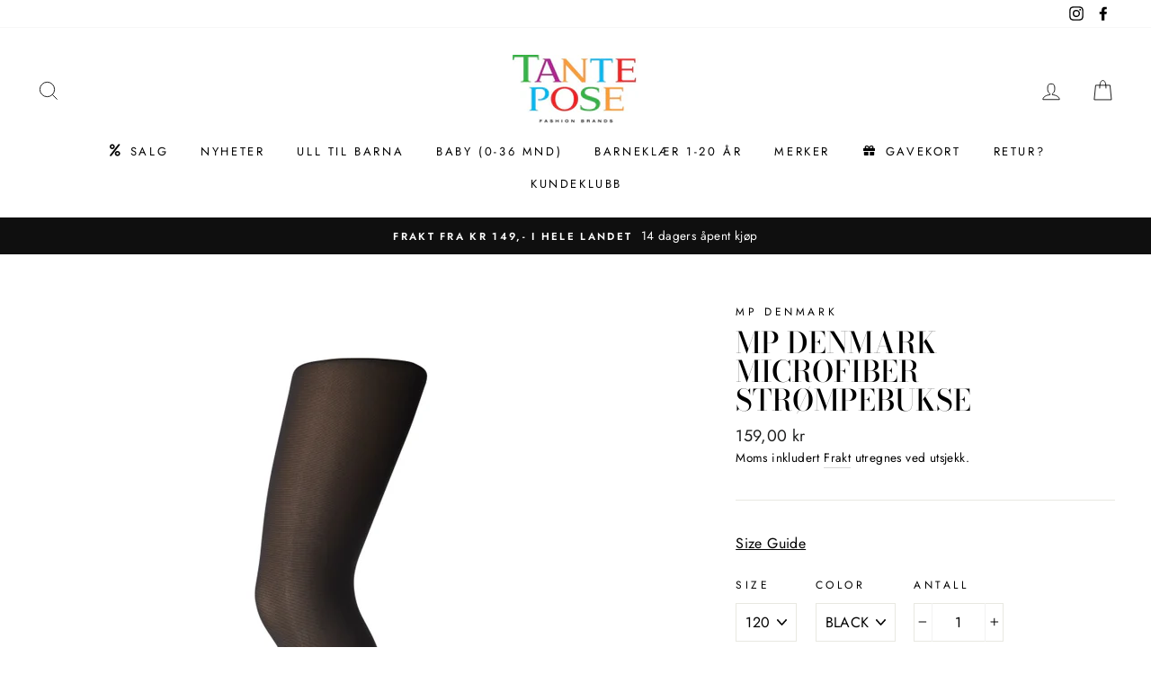

--- FILE ---
content_type: text/html; charset=utf-8
request_url: https://tantepose.com/products/2435068-microfiber-strompebukse
body_size: 51570
content:
<!doctype html>
<html class="no-js" lang="nb">
<head>
  <!-- Start cookieyes banner --> <script id="cookieyes" type="text/javascript" src="https://cdn-cookieyes.com/client_data/98cd41b8247ed3f77f100d10/script.js"></script> <!-- End cookieyes banner -->
<script>


  <!-- Google Tag Manager -->
<script>(function(w,d,s,l,i){w[l]=w[l]||[];w[l].push({'gtm.start':
new Date().getTime(),event:'gtm.js'});var f=d.getElementsByTagName(s)[0],
j=d.createElement(s),dl=l!='dataLayer'?'&l='+l:'';j.async=true;j.src=
'https://www.googletagmanager.com/gtm.js?id='+i+dl;f.parentNode.insertBefore(j,f);
})(window,document,'script','dataLayer','GTM-5LX6MKJ');</script>
<!-- End Google Tag Manager -->



  
  <meta name="google-site-verification" content="tfbEm0Assi3Zqcb3z87B2k_G3FAthJLAuPfiQNfue88" />
<!-- Start of Booster Apps Seo-0.1-->
<title>MP Denmark microfiber strømpebukse | Tante Pose</title><meta name="description" content="Pen tynn strømpebukse. 86% polyamide, 14% elasthan" /><script type="application/ld+json">
  {
    "@context": "https://schema.org",
    "@type": "Organization",
    "name": "Tante Pose",
    "url": "https://tantepose.com",
    "description": "Kvalitetsklær for barn og ungdom i alderen 0-18 år, med en rekke kjente merkevarer.\n\nStilen hos oss er klassisk og trendy, samtidig som du får det lille ekstra. Vi gjør vårt ytterste for å finne den riktige bekledningen med den beste kvaliteten, enten det er til hverdag eller en spesiell anledning. ","image": "https://tantepose.com/cdn/shop/t/11/assets/logo.png?v=1578",
      "logo": "https://tantepose.com/cdn/shop/t/11/assets/logo.png?v=1578","sameAs": ["https://facebook.com/tantepos", "https://instagram.com/tanteposeccvest"]
  }
</script>

<script type="application/ld+json">
  {
    "@context": "https://schema.org",
    "@type": "WebSite",
    "name": "Tante Pose",
    "url": "https://tantepose.com",
    "potentialAction": {
      "@type": "SearchAction",
      "query-input": "required name=query",
      "target": "https://tantepose.com/search?q={query}"
    }
  }
</script><script type="application/ld+json">
  {
    "@context": "https://schema.org",
    "@type": "Product",
    "name": "MP Denmark microfiber strømpebukse",
    "brand": {"@type": "Brand","name": "MP"},
    "sku": "024350681711",
    "mpn": "",
    "description": "Pen tynn strømpebukse. 86% polyamide, 14% elasthan",
    "url": "https://tantepose.com/products/2435068-microfiber-strompebukse","image": "https://tantepose.com/cdn/shop/products/a32d8e0f-dad4-4c19-8335-b2543011c2cb_800x.jpg?v=1640293744","itemCondition": "https://schema.org/NewCondition",
    "offers": [{
          "@type": "Offer","price": "159.00","priceCurrency": "NOK",
          "itemCondition": "https://schema.org/NewCondition",
          "url": "https://tantepose.com/products/2435068-microfiber-strompebukse?variant=37160613445791",
          "sku": "024350681711",
          "mpn": "",
          "availability" : "https://schema.org/OutOfStock",
          "priceValidUntil": "2026-02-24","gtin14": ""},{
          "@type": "Offer","price": "169.00","priceCurrency": "NOK",
          "itemCondition": "https://schema.org/NewCondition",
          "url": "https://tantepose.com/products/2435068-microfiber-strompebukse?variant=37160613478559",
          "sku": "024350681713",
          "mpn": "",
          "availability" : "https://schema.org/OutOfStock",
          "priceValidUntil": "2026-02-24","gtin14": ""}]}
</script>
<!-- end of Booster Apps SEO -->

  <meta charset="utf-8">
  <meta http-equiv="X-UA-Compatible" content="IE=edge,chrome=1">
  <meta name="viewport" content="width=device-width,initial-scale=1">
  <meta name="theme-color" content="#111111">
  <meta name="facebook-domain-verification" content=1mhi3imfffm73aoxqh5duavugf46jp" />
  <link rel="canonical" href="https://tantepose.com/products/2435068-microfiber-strompebukse">
  <meta name="format-detection" content="telephone=no"><link rel="shortcut icon" href="//tantepose.com/cdn/shop/files/Favicon_32x32.JPG?v=1615928859" type="image/png" />
  
<meta property="og:site_name" content="Tante Pose">
  <meta property="og:url" content="https://tantepose.com/products/2435068-microfiber-strompebukse">
  <meta property="og:title" content="MP Denmark microfiber strømpebukse">
  <meta property="og:type" content="product">
  <meta property="og:description" content="Pen tynn strømpebukse. 86% polyamide, 14% elasthan"><meta property="og:image" content="http://tantepose.com/cdn/shop/products/a32d8e0f-dad4-4c19-8335-b2543011c2cb_1200x1200.jpg?v=1640293744">
  <meta property="og:image:secure_url" content="https://tantepose.com/cdn/shop/products/a32d8e0f-dad4-4c19-8335-b2543011c2cb_1200x1200.jpg?v=1640293744">
  <meta name="twitter:site" content="@">
  <meta name="twitter:card" content="summary_large_image">
  <meta name="twitter:title" content="MP Denmark microfiber strømpebukse">
  <meta name="twitter:description" content="Pen tynn strømpebukse. 86% polyamide, 14% elasthan">


  <style data-shopify>
  @font-face {
  font-family: "Bodoni Moda";
  font-weight: 500;
  font-style: normal;
  src: url("//tantepose.com/cdn/fonts/bodoni_moda/bodonimoda_n5.36d0da1db617c453fb46e8089790ab6dc72c2356.woff2") format("woff2"),
       url("//tantepose.com/cdn/fonts/bodoni_moda/bodonimoda_n5.40f612bab009769f87511096f185d9228ad3baa3.woff") format("woff");
}

  @font-face {
  font-family: Jost;
  font-weight: 400;
  font-style: normal;
  src: url("//tantepose.com/cdn/fonts/jost/jost_n4.d47a1b6347ce4a4c9f437608011273009d91f2b7.woff2") format("woff2"),
       url("//tantepose.com/cdn/fonts/jost/jost_n4.791c46290e672b3f85c3d1c651ef2efa3819eadd.woff") format("woff");
}


  @font-face {
  font-family: Jost;
  font-weight: 600;
  font-style: normal;
  src: url("//tantepose.com/cdn/fonts/jost/jost_n6.ec1178db7a7515114a2d84e3dd680832b7af8b99.woff2") format("woff2"),
       url("//tantepose.com/cdn/fonts/jost/jost_n6.b1178bb6bdd3979fef38e103a3816f6980aeaff9.woff") format("woff");
}

  @font-face {
  font-family: Jost;
  font-weight: 400;
  font-style: italic;
  src: url("//tantepose.com/cdn/fonts/jost/jost_i4.b690098389649750ada222b9763d55796c5283a5.woff2") format("woff2"),
       url("//tantepose.com/cdn/fonts/jost/jost_i4.fd766415a47e50b9e391ae7ec04e2ae25e7e28b0.woff") format("woff");
}

  @font-face {
  font-family: Jost;
  font-weight: 600;
  font-style: italic;
  src: url("//tantepose.com/cdn/fonts/jost/jost_i6.9af7e5f39e3a108c08f24047a4276332d9d7b85e.woff2") format("woff2"),
       url("//tantepose.com/cdn/fonts/jost/jost_i6.2bf310262638f998ed206777ce0b9a3b98b6fe92.woff") format("woff");
}

</style>

  <link href="//tantepose.com/cdn/shop/t/11/assets/theme.scss.css?v=4111718152409592741761555594" rel="stylesheet" type="text/css" media="all" />

  <style data-shopify>
    .collection-item__title {
      font-size: 14.4px;
    }

    @media screen and (min-width: 769px) {
      .collection-item__title {
        font-size: 18px;
      }
    }
  </style>


  <script>
    document.documentElement.className = document.documentElement.className.replace('no-js', 'js');

    window.theme = window.theme || {};
    theme.strings = {
      addToCart: "Legg i handlekurv",
      soldOut: "Utsolgt",
      unavailable: "Utilgjengelig",
      stockLabel: "Bare [count] produkter på lager!",
      willNotShipUntil: "Vil ikke sendes før [date]",
      willBeInStockAfter: "Kommer på lager etter [date]",
      waitingForStock: "Produkter på vei",
      savePrice: "Spar [saved_amount]",
      cartEmpty: "Din handlekurv er tom",
      cartTermsConfirmation: "Du må godkjenne våre brukervilkår før utsjekk"
    };
    theme.settings = {
      dynamicVariantsEnable: true,
      dynamicVariantType: "dropdown",
      cartType: "drawer",
      moneyFormat: "{{amount_with_comma_separator}} kr",
      saveType: "dollar",
      recentlyViewedEnabled: false,
      predictiveSearch: true,
      predictiveSearchType: "product,article,page",
      inventoryThreshold: 10,
      quickView: true,
      themeName: 'Impulse',
      themeVersion: "3.0.3"
    };
  </script>


  
  <script>window.performance && window.performance.mark && window.performance.mark('shopify.content_for_header.start');</script><meta id="shopify-digital-wallet" name="shopify-digital-wallet" content="/35616948268/digital_wallets/dialog">
<meta name="shopify-checkout-api-token" content="f4c2b061661c4cee07b742cfcaddd56c">
<meta id="in-context-paypal-metadata" data-shop-id="35616948268" data-venmo-supported="false" data-environment="production" data-locale="en_US" data-paypal-v4="true" data-currency="NOK">
<link rel="alternate" type="application/json+oembed" href="https://tantepose.com/products/2435068-microfiber-strompebukse.oembed">
<script async="async" src="/checkouts/internal/preloads.js?locale=nb-NO"></script>
<script id="shopify-features" type="application/json">{"accessToken":"f4c2b061661c4cee07b742cfcaddd56c","betas":["rich-media-storefront-analytics"],"domain":"tantepose.com","predictiveSearch":true,"shopId":35616948268,"locale":"nb"}</script>
<script>var Shopify = Shopify || {};
Shopify.shop = "tante-pose-barneboutique-as.myshopify.com";
Shopify.locale = "nb";
Shopify.currency = {"active":"NOK","rate":"1.0"};
Shopify.country = "NO";
Shopify.theme = {"name":"Impulse - Loyco App - 27. Oct 2025","id":153706332405,"schema_name":"Impulse","schema_version":"3.0.3","theme_store_id":857,"role":"main"};
Shopify.theme.handle = "null";
Shopify.theme.style = {"id":null,"handle":null};
Shopify.cdnHost = "tantepose.com/cdn";
Shopify.routes = Shopify.routes || {};
Shopify.routes.root = "/";</script>
<script type="module">!function(o){(o.Shopify=o.Shopify||{}).modules=!0}(window);</script>
<script>!function(o){function n(){var o=[];function n(){o.push(Array.prototype.slice.apply(arguments))}return n.q=o,n}var t=o.Shopify=o.Shopify||{};t.loadFeatures=n(),t.autoloadFeatures=n()}(window);</script>
<script id="shop-js-analytics" type="application/json">{"pageType":"product"}</script>
<script defer="defer" async type="module" src="//tantepose.com/cdn/shopifycloud/shop-js/modules/v2/client.init-shop-cart-sync_Cq55waMD.nb.esm.js"></script>
<script defer="defer" async type="module" src="//tantepose.com/cdn/shopifycloud/shop-js/modules/v2/chunk.common_DIOnffBL.esm.js"></script>
<script defer="defer" async type="module" src="//tantepose.com/cdn/shopifycloud/shop-js/modules/v2/chunk.modal_DOnzx6pZ.esm.js"></script>
<script type="module">
  await import("//tantepose.com/cdn/shopifycloud/shop-js/modules/v2/client.init-shop-cart-sync_Cq55waMD.nb.esm.js");
await import("//tantepose.com/cdn/shopifycloud/shop-js/modules/v2/chunk.common_DIOnffBL.esm.js");
await import("//tantepose.com/cdn/shopifycloud/shop-js/modules/v2/chunk.modal_DOnzx6pZ.esm.js");

  window.Shopify.SignInWithShop?.initShopCartSync?.({"fedCMEnabled":true,"windoidEnabled":true});

</script>
<script>(function() {
  var isLoaded = false;
  function asyncLoad() {
    if (isLoaded) return;
    isLoaded = true;
    var urls = ["https:\/\/easygdpr.b-cdn.net\/v\/1553540745\/gdpr.min.js?shop=tante-pose-barneboutique-as.myshopify.com","https:\/\/instafeed.nfcube.com\/cdn\/1a0108646eaa10e661f24b88c86462b5.js?shop=tante-pose-barneboutique-as.myshopify.com","https:\/\/tantepose.shopify.loyall.no\/js\/new-widget.js?shop=tante-pose-barneboutique-as.myshopify.com","https:\/\/addons.good-apps.co\/storage\/js\/goodpa_product_accessories-tante-pose-barneboutique-as.myshopify.com.js?ver=23\u0026shop=tante-pose-barneboutique-as.myshopify.com","https:\/\/size-guides.esc-apps-cdn.com\/1758630369-app.tante-pose-barneboutique-as.myshopify.com.js?shop=tante-pose-barneboutique-as.myshopify.com","https:\/\/s3.eu-west-1.amazonaws.com\/production-klarna-il-shopify-osm\/0b7fe7c4a98ef8166eeafee767bc667686567a25\/tante-pose-barneboutique-as.myshopify.com-1761556120738.js?shop=tante-pose-barneboutique-as.myshopify.com"];
    for (var i = 0; i < urls.length; i++) {
      var s = document.createElement('script');
      s.type = 'text/javascript';
      s.async = true;
      s.src = urls[i];
      var x = document.getElementsByTagName('script')[0];
      x.parentNode.insertBefore(s, x);
    }
  };
  if(window.attachEvent) {
    window.attachEvent('onload', asyncLoad);
  } else {
    window.addEventListener('load', asyncLoad, false);
  }
})();</script>
<script id="__st">var __st={"a":35616948268,"offset":3600,"reqid":"e41f44ac-da19-42bf-9ebb-f4e9c5b0af52-1769346627","pageurl":"tantepose.com\/products\/2435068-microfiber-strompebukse","u":"9d557aed7e6a","p":"product","rtyp":"product","rid":5951303942303};</script>
<script>window.ShopifyPaypalV4VisibilityTracking = true;</script>
<script id="captcha-bootstrap">!function(){'use strict';const t='contact',e='account',n='new_comment',o=[[t,t],['blogs',n],['comments',n],[t,'customer']],c=[[e,'customer_login'],[e,'guest_login'],[e,'recover_customer_password'],[e,'create_customer']],r=t=>t.map((([t,e])=>`form[action*='/${t}']:not([data-nocaptcha='true']) input[name='form_type'][value='${e}']`)).join(','),a=t=>()=>t?[...document.querySelectorAll(t)].map((t=>t.form)):[];function s(){const t=[...o],e=r(t);return a(e)}const i='password',u='form_key',d=['recaptcha-v3-token','g-recaptcha-response','h-captcha-response',i],f=()=>{try{return window.sessionStorage}catch{return}},m='__shopify_v',_=t=>t.elements[u];function p(t,e,n=!1){try{const o=window.sessionStorage,c=JSON.parse(o.getItem(e)),{data:r}=function(t){const{data:e,action:n}=t;return t[m]||n?{data:e,action:n}:{data:t,action:n}}(c);for(const[e,n]of Object.entries(r))t.elements[e]&&(t.elements[e].value=n);n&&o.removeItem(e)}catch(o){console.error('form repopulation failed',{error:o})}}const l='form_type',E='cptcha';function T(t){t.dataset[E]=!0}const w=window,h=w.document,L='Shopify',v='ce_forms',y='captcha';let A=!1;((t,e)=>{const n=(g='f06e6c50-85a8-45c8-87d0-21a2b65856fe',I='https://cdn.shopify.com/shopifycloud/storefront-forms-hcaptcha/ce_storefront_forms_captcha_hcaptcha.v1.5.2.iife.js',D={infoText:'Beskyttet av hCaptcha',privacyText:'Personvern',termsText:'Vilkår'},(t,e,n)=>{const o=w[L][v],c=o.bindForm;if(c)return c(t,g,e,D).then(n);var r;o.q.push([[t,g,e,D],n]),r=I,A||(h.body.append(Object.assign(h.createElement('script'),{id:'captcha-provider',async:!0,src:r})),A=!0)});var g,I,D;w[L]=w[L]||{},w[L][v]=w[L][v]||{},w[L][v].q=[],w[L][y]=w[L][y]||{},w[L][y].protect=function(t,e){n(t,void 0,e),T(t)},Object.freeze(w[L][y]),function(t,e,n,w,h,L){const[v,y,A,g]=function(t,e,n){const i=e?o:[],u=t?c:[],d=[...i,...u],f=r(d),m=r(i),_=r(d.filter((([t,e])=>n.includes(e))));return[a(f),a(m),a(_),s()]}(w,h,L),I=t=>{const e=t.target;return e instanceof HTMLFormElement?e:e&&e.form},D=t=>v().includes(t);t.addEventListener('submit',(t=>{const e=I(t);if(!e)return;const n=D(e)&&!e.dataset.hcaptchaBound&&!e.dataset.recaptchaBound,o=_(e),c=g().includes(e)&&(!o||!o.value);(n||c)&&t.preventDefault(),c&&!n&&(function(t){try{if(!f())return;!function(t){const e=f();if(!e)return;const n=_(t);if(!n)return;const o=n.value;o&&e.removeItem(o)}(t);const e=Array.from(Array(32),(()=>Math.random().toString(36)[2])).join('');!function(t,e){_(t)||t.append(Object.assign(document.createElement('input'),{type:'hidden',name:u})),t.elements[u].value=e}(t,e),function(t,e){const n=f();if(!n)return;const o=[...t.querySelectorAll(`input[type='${i}']`)].map((({name:t})=>t)),c=[...d,...o],r={};for(const[a,s]of new FormData(t).entries())c.includes(a)||(r[a]=s);n.setItem(e,JSON.stringify({[m]:1,action:t.action,data:r}))}(t,e)}catch(e){console.error('failed to persist form',e)}}(e),e.submit())}));const S=(t,e)=>{t&&!t.dataset[E]&&(n(t,e.some((e=>e===t))),T(t))};for(const o of['focusin','change'])t.addEventListener(o,(t=>{const e=I(t);D(e)&&S(e,y())}));const B=e.get('form_key'),M=e.get(l),P=B&&M;t.addEventListener('DOMContentLoaded',(()=>{const t=y();if(P)for(const e of t)e.elements[l].value===M&&p(e,B);[...new Set([...A(),...v().filter((t=>'true'===t.dataset.shopifyCaptcha))])].forEach((e=>S(e,t)))}))}(h,new URLSearchParams(w.location.search),n,t,e,['guest_login'])})(!0,!0)}();</script>
<script integrity="sha256-4kQ18oKyAcykRKYeNunJcIwy7WH5gtpwJnB7kiuLZ1E=" data-source-attribution="shopify.loadfeatures" defer="defer" src="//tantepose.com/cdn/shopifycloud/storefront/assets/storefront/load_feature-a0a9edcb.js" crossorigin="anonymous"></script>
<script data-source-attribution="shopify.dynamic_checkout.dynamic.init">var Shopify=Shopify||{};Shopify.PaymentButton=Shopify.PaymentButton||{isStorefrontPortableWallets:!0,init:function(){window.Shopify.PaymentButton.init=function(){};var t=document.createElement("script");t.src="https://tantepose.com/cdn/shopifycloud/portable-wallets/latest/portable-wallets.nb.js",t.type="module",document.head.appendChild(t)}};
</script>
<script data-source-attribution="shopify.dynamic_checkout.buyer_consent">
  function portableWalletsHideBuyerConsent(e){var t=document.getElementById("shopify-buyer-consent"),n=document.getElementById("shopify-subscription-policy-button");t&&n&&(t.classList.add("hidden"),t.setAttribute("aria-hidden","true"),n.removeEventListener("click",e))}function portableWalletsShowBuyerConsent(e){var t=document.getElementById("shopify-buyer-consent"),n=document.getElementById("shopify-subscription-policy-button");t&&n&&(t.classList.remove("hidden"),t.removeAttribute("aria-hidden"),n.addEventListener("click",e))}window.Shopify?.PaymentButton&&(window.Shopify.PaymentButton.hideBuyerConsent=portableWalletsHideBuyerConsent,window.Shopify.PaymentButton.showBuyerConsent=portableWalletsShowBuyerConsent);
</script>
<script>
  function portableWalletsCleanup(e){e&&e.src&&console.error("Failed to load portable wallets script "+e.src);var t=document.querySelectorAll("shopify-accelerated-checkout .shopify-payment-button__skeleton, shopify-accelerated-checkout-cart .wallet-cart-button__skeleton"),e=document.getElementById("shopify-buyer-consent");for(let e=0;e<t.length;e++)t[e].remove();e&&e.remove()}function portableWalletsNotLoadedAsModule(e){e instanceof ErrorEvent&&"string"==typeof e.message&&e.message.includes("import.meta")&&"string"==typeof e.filename&&e.filename.includes("portable-wallets")&&(window.removeEventListener("error",portableWalletsNotLoadedAsModule),window.Shopify.PaymentButton.failedToLoad=e,"loading"===document.readyState?document.addEventListener("DOMContentLoaded",window.Shopify.PaymentButton.init):window.Shopify.PaymentButton.init())}window.addEventListener("error",portableWalletsNotLoadedAsModule);
</script>

<script type="module" src="https://tantepose.com/cdn/shopifycloud/portable-wallets/latest/portable-wallets.nb.js" onError="portableWalletsCleanup(this)" crossorigin="anonymous"></script>
<script nomodule>
  document.addEventListener("DOMContentLoaded", portableWalletsCleanup);
</script>

<link id="shopify-accelerated-checkout-styles" rel="stylesheet" media="screen" href="https://tantepose.com/cdn/shopifycloud/portable-wallets/latest/accelerated-checkout-backwards-compat.css" crossorigin="anonymous">
<style id="shopify-accelerated-checkout-cart">
        #shopify-buyer-consent {
  margin-top: 1em;
  display: inline-block;
  width: 100%;
}

#shopify-buyer-consent.hidden {
  display: none;
}

#shopify-subscription-policy-button {
  background: none;
  border: none;
  padding: 0;
  text-decoration: underline;
  font-size: inherit;
  cursor: pointer;
}

#shopify-subscription-policy-button::before {
  box-shadow: none;
}

      </style>

<script>window.performance && window.performance.mark && window.performance.mark('shopify.content_for_header.end');</script>

  <script src="//tantepose.com/cdn/shop/t/11/assets/vendor-scripts-v6.js" defer="defer"></script>

  

  <script src="//tantepose.com/cdn/shop/t/11/assets/theme.js?v=114401539149854907701761555535" defer="defer"></script>

  

  

  
    <script type="text/javascript">
      try {
        window.EasyGdprSettings = "{\"cookie_banner\":true,\"cookie_banner_cookiename\":\"\",\"cookie_banner_settings\":{\"dismiss_button_text\":\"Den er grei!\",\"langmodes\":{\"policy_link_text\":\"#custom\",\"message\":\"#custom\",\"dismiss_button_text\":\"#custom\"},\"size\":\"xsmall\",\"show_cookie_icon\":false,\"button_color\":{\"opacity\":1,\"hexcode\":\"#ffffff\"},\"font_family\":\"#auto\",\"pp_url\":\"https:\/\/tantepose.com\/pages\/personvern\",\"message\":\"Vi bruker cookies for å sikre deg en god handleopplevelse.\",\"policy_link_text\":\"Les mer\"},\"current_theme\":\"impulse\",\"custom_button_position\":\"\",\"eg_display\":[\"footer\",\"login\",\"account\"],\"enabled\":false,\"texts\":{}}";
      } catch (error) {}
    </script>
  




	
    
    
    
    <script src="//tantepose.com/cdn/shop/t/11/assets/magiczoomplus.js?v=1678810074665098361761555535" type="text/javascript"></script>
    <link href="//tantepose.com/cdn/shop/t/11/assets/magiczoomplus.css?v=128205318060197735231761555535" rel="stylesheet" type="text/css" media="all" />
    
    <link href="//tantepose.com/cdn/shop/t/11/assets/magiczoomplus.additional.css?v=60889016058709075531761555535" rel="stylesheet" type="text/css" media="all" />
    <script type="text/javascript">
    mzOptions = {
        'zoomWidth':'auto',
        'zoomHeight':'auto',
        'zoomPosition':'right',
        'zoomDistance':15,
        'selectorTrigger':'click',
        'transitionEffect':true,
        'cssClass':'',
        'lazyZoom':false,
        'rightClick':false,
        'zoomMode':'zoom',
        'zoomOn':'hover',
        'upscale':true,
        'smoothing':true,
        'variableZoom':false,
        'zoomCaption':'off',
        'expand':'window',
        'expandZoomMode':'zoom',
        'expandZoomOn':'click',
        'expandCaption':true,
        'closeOnClickOutside':true,
        'hint':'once',
        'textHoverZoomHint':'Hover to zoom',
        'textClickZoomHint':'Click to zoom',
        'textExpandHint':'Click to expand',
        'textBtnClose':'Close',
        'textBtnNext':'Next',
        'textBtnPrev':'Previous'
    }
    mzMobileOptions = {
        'zoomMode':'magnifier',
        'textHoverZoomHint':'Touch to zoom',
        'textClickZoomHint':'Double tap to zoom',
        'textExpandHint':'Tap to expand'
    }
    
    </script>
    
    
    
    <script src="//tantepose.com/cdn/shop/t/11/assets/magiczoomplus.sirv.js?v=20984876532091112111761555535" type="text/javascript"></script>
    

<!-- BEGIN app block: shopify://apps/sales-discounts/blocks/sale-labels/29205fb1-2e68-4d81-a905-d828a51c8413 --><style>#Product-Slider>div+div .hc-sale-tag,.Product__Gallery--stack .Product__SlideItem+.Product__SlideItem .hc-sale-tag,.\#product-card-badge.\@type\:sale,.badge--on-sale,.badge--onsale,.badge.color-sale,.badge.onsale,.flag.sale,.grid-product__on-sale,.grid-product__tag--sale,.hc-sale-tag+.ProductItem__Wrapper .ProductItem__Label,.hc-sale-tag+.badge__container,.hc-sale-tag+.card__inner .badge,.hc-sale-tag+.card__inner+.card__content .card__badge,.hc-sale-tag+link+.card-wrapper .card__badge,.hc-sale-tag+.card__wrapper .card__badge,.hc-sale-tag+.image-wrapper .product-item__badge,.hc-sale-tag+.product--labels,.hc-sale-tag+.product-item__image-wrapper .product-item__label-list,.hc-sale-tag+a .label,.hc-sale-tag+img+.product-item__meta+.product-item__badge,.label .overlay-sale,.lbl.on-sale,.media-column+.media-column .hc-sale-tag,.price__badge-sale,.product-badge--sale,.product-badge__sale,.product-card__label--sale,.product-item__badge--sale,.product-label--on-sale,.product-label--sale,.product-label.sale,.product__badge--sale,.product__badge__item--sale,.product__media-icon,.productitem__badge--sale,.sale-badge,.sale-box,.sale-item.icn,.sale-sticker,.sale_banner,.theme-img+.theme-img .hc-sale-tag,.hc-sale-tag+a+.badge,.hc-sale-tag+div .badge{display:none!important}.facets__display{z-index:3!important}.indiv-product .hc-sale-tag,.product-item--with-hover-swatches .hc-sale-tag,.product-recommendations .hc-sale-tag{z-index:3}#Product-Slider .hc-sale-tag{z-index:6}.product-holder .hc-sale-tag{z-index:9}.apply-gallery-animation .hc-product-page{z-index:10}.product-card.relative.flex.flex-col .hc-sale-tag{z-index:21}@media only screen and (min-width:750px){.product-gallery-item+.product-gallery-item .hc-sale-tag,.product__slide+.product__slide .hc-sale-tag,.yv-product-slider-item+.yv-product-slider-item .hc-sale-tag{display:none!important}}@media (min-width:960px){.product__media-item+.product__media-item .hc-sale-tag,.splide__slide+.splide__slide .hc-sale-tag{display:none!important}}
</style>
<script>
  let hcSaleLabelSettings = {
    domain: "tante-pose-barneboutique-as.myshopify.com",
    variants: [{"id":37160613445791,"title":"120 \/ BLACK","option1":"120","option2":"BLACK","option3":null,"sku":"024350681711","requires_shipping":true,"taxable":true,"featured_image":null,"available":false,"name":"MP Denmark microfiber strømpebukse - 120 \/ BLACK","public_title":"120 \/ BLACK","options":["120","BLACK"],"price":15900,"weight":0,"compare_at_price":0,"inventory_management":"shopify","barcode":"","requires_selling_plan":false,"selling_plan_allocations":[]},{"id":37160613478559,"title":"140 \/ BLACK","option1":"140","option2":"BLACK","option3":null,"sku":"024350681713","requires_shipping":true,"taxable":true,"featured_image":null,"available":false,"name":"MP Denmark microfiber strømpebukse - 140 \/ BLACK","public_title":"140 \/ BLACK","options":["140","BLACK"],"price":16900,"weight":0,"compare_at_price":null,"inventory_management":"shopify","barcode":"","requires_selling_plan":false,"selling_plan_allocations":[]}],
    selectedVariant: {"id":37160613445791,"title":"120 \/ BLACK","option1":"120","option2":"BLACK","option3":null,"sku":"024350681711","requires_shipping":true,"taxable":true,"featured_image":null,"available":false,"name":"MP Denmark microfiber strømpebukse - 120 \/ BLACK","public_title":"120 \/ BLACK","options":["120","BLACK"],"price":15900,"weight":0,"compare_at_price":0,"inventory_management":"shopify","barcode":"","requires_selling_plan":false,"selling_plan_allocations":[]},
    productPageImages: ["\/\/tantepose.com\/cdn\/shop\/products\/a32d8e0f-dad4-4c19-8335-b2543011c2cb.jpg?v=1640293744"],
    
  }
</script>
<style>.hc-sale-tag{z-index:2;position:absolute!important;top:12px;left:12px;display:inline-block;background:#fb485e;color:#ffffff;height:42px;width:42px;text-align:center;vertical-align:middle;font-weight:700;font-size:14px;line-height:42px;-webkit-transform:rotate(-30deg);transform:rotate(-30deg)}.hc-sale-tag:after,.hc-sale-tag:before{content:"";position:absolute;background:inherit;height:inherit;width:inherit;top:0;left:0;z-index:-1;-webkit-transform:rotate(30deg);transform:rotate(30deg)}.hc-sale-tag:after{-webkit-transform:rotate(-30deg);transform:rotate(-30deg)}@media screen and (max-width: 680px){.hc-sale-tag{width:32px;height:32px;line-height:32px;font-size:11px;top:6px;left:6px;}}.hc-sale-tag{background:#fb485e!important;color:#ffffff!important;}.hc-sale-tag span{color:#ffffff!important}.hc-sale-tag span{display:none!important}.hc-sale-tag{-webkit-transform:rotate(0deg);transform:rotate(0deg)}.hc-sale-tag:after{content: "SALG"}</style><script>document.addEventListener("DOMContentLoaded",function(){"undefined"!=typeof hcVariants&&function(e){function t(e,t,a){return function(){if(a)return t.apply(this,arguments),e.apply(this,arguments);var n=e.apply(this,arguments);return t.apply(this,arguments),n}}var a=null;function n(){var t=window.location.search.replace(/.*variant=(\d+).*/,"$1");t&&t!=a&&(a=t,e(t))}window.history.pushState=t(history.pushState,n),window.history.replaceState=t(history.replaceState,n),window.addEventListener("popstate",n)}(function(e){let t=null;for(var a=0;a<hcVariants.length;a++)if(hcVariants[a].id==e){t=hcVariants[a];var n=document.querySelectorAll(".hc-product-page.hc-sale-tag");if(t.compare_at_price&&t.compare_at_price>t.price){var r=100*(t.compare_at_price-t.price)/t.compare_at_price;if(null!=r)for(a=0;a<n.length;a++)n[a].childNodes[0].textContent=r.toFixed(0)+"%",n[a].style.display="block";else for(a=0;a<n.length;a++)n[a].style.display="none"}else for(a=0;a<n.length;a++)n[a].style.display="none";break}})});</script> 


<!-- END app block --><!-- BEGIN app block: shopify://apps/buddha-mega-menu-navigation/blocks/megamenu/dbb4ce56-bf86-4830-9b3d-16efbef51c6f -->
<script>
        var productImageAndPrice = [],
            collectionImages = [],
            articleImages = [],
            mmLivIcons = false,
            mmFlipClock = false,
            mmFixesUseJquery = true,
            mmNumMMI = 9,
            mmSchemaTranslation = {},
            mmMenuStrings =  {"menuStrings":{"default":{"SALG":"SALG","NYHETER":"NYHETER","ULL TIL BARNA":"ULL TIL BARNA","BABY (0-36 MND)":"BABY (0-36 MND)","OVERDELER":"OVERDELER","UNDERDELER":"UNDERDELER","BODY":"BODY","PYSJAMAS":"PYSJAMAS","ULL":"ULL","PENKLÆR":"PENKLÆR","YTTERTØY":"YTTERTØY","TILBEHØR":"TILBEHØR","SKO":"SKO","SOKKER":"SOKKER","Dåpskjoler":"Dåpskjoler","BARNEKLÆR 1-20 ÅR":"BARNEKLÆR 1-20 ÅR","T-skjorte":"T-skjorte","Genser":"Genser","Bukser":"Bukser","Shorts":"Shorts","Pysjamas":"Pysjamas","Kjoler og skjørt":"Kjoler og skjørt","Jakke":"Jakke","Barnesko":"Barnesko","Tilbehør":"Tilbehør","Undertøy":"Undertøy","Juicy Couture":"Juicy Couture","Bunad / Festdrakt":"Bunad / Festdrakt","Dress":"Dress","Regntøy":"Regntøy","Utebukse":"Utebukse","MERKER":"MERKER","GAVEKORT":"GAVEKORT","RETUR?":"RETUR?","KUNDEKLUBB":"KUNDEKLUBB"}},"additional":{"default":{"Add to cart":"Add to cart","Sold out":"Sold out","JUST ADDED TO YOUR CART":"JUST ADDED TO YOUR CART","OUT OF STOCK":"OUT OF STOCK","View Cart":"View Cart"}}} ,
            mmShopLocale = "nb",
            mmShopLocaleCollectionsRoute = "/collections",
            mmSchemaDesignJSON = [{"action":"menu-select","value":"mm-automatic"},{"action":"design","setting":"font_family","value":"Default"},{"action":"design","setting":"font_size","value":"13px"},{"action":"design","setting":"text_color","value":"#222222"},{"action":"design","setting":"link_hover_color","value":"#0da19a"},{"action":"design","setting":"link_color","value":"#4e4e4e"},{"action":"design","setting":"background_hover_color","value":"#f9f9f9"},{"action":"design","setting":"background_color","value":"#ffffff"},{"action":"design","setting":"price_color","value":"#0da19a"},{"action":"design","setting":"contact_right_btn_text_color","value":"#ffffff"},{"action":"design","setting":"contact_right_btn_bg_color","value":"#3A3A3A"},{"action":"design","setting":"contact_left_bg_color","value":"#3A3A3A"},{"action":"design","setting":"contact_left_alt_color","value":"#CCCCCC"},{"action":"design","setting":"contact_left_text_color","value":"#f1f1f0"},{"action":"design","setting":"addtocart_enable","value":"true"},{"action":"design","setting":"addtocart_text_color","value":"#333333"},{"action":"design","setting":"addtocart_background_color","value":"#ffffff"},{"action":"design","setting":"addtocart_text_hover_color","value":"#ffffff"},{"action":"design","setting":"addtocart_background_hover_color","value":"#0da19a"},{"action":"design","setting":"countdown_color","value":"#ffffff"},{"action":"design","setting":"countdown_background_color","value":"#333333"},{"action":"design","setting":"vertical_font_family","value":"Default"},{"action":"design","setting":"vertical_font_size","value":"13px"},{"action":"design","setting":"vertical_text_color","value":"#ffffff"},{"action":"design","setting":"vertical_link_color","value":"#ffffff"},{"action":"design","setting":"vertical_link_hover_color","value":"#ffffff"},{"action":"design","setting":"vertical_price_color","value":"#ffffff"},{"action":"design","setting":"vertical_contact_right_btn_text_color","value":"#ffffff"},{"action":"design","setting":"vertical_addtocart_enable","value":"true"},{"action":"design","setting":"vertical_addtocart_text_color","value":"#ffffff"},{"action":"design","setting":"vertical_countdown_color","value":"#ffffff"},{"action":"design","setting":"vertical_countdown_background_color","value":"#333333"},{"action":"design","setting":"vertical_background_color","value":"#017b86"},{"action":"design","setting":"vertical_addtocart_background_color","value":"#333333"},{"action":"design","setting":"vertical_contact_right_btn_bg_color","value":"#333333"},{"action":"design","setting":"vertical_contact_left_alt_color","value":"#333333"}],
            mmDomChangeSkipUl = "",
            buddhaMegaMenuShop = "tante-pose-barneboutique-as.myshopify.com",
            mmWireframeCompression = "0",
            mmExtensionAssetUrl = "https://cdn.shopify.com/extensions/019abe06-4a3f-7763-88da-170e1b54169b/mega-menu-151/assets/";var bestSellersHTML = '';var newestProductsHTML = '';/* get link lists api */
        var linkLists={"main-menu" : {"title":"Main menu", "items":["/","/pages/merker",]},"footer" : {"title":"Footer menu", "items":["/search","/pages/kontakt-oss","/pages/min-side","/pages/frakt-og-levering","/pages/bytte-og-retur","/pages/kjopsbetingelser","/pages/personvern","/pages/storrelser","/pages/merker","https://cdn.shopify.com/s/files/1/0356/1694/8268/files/Angrerettskjema_a3b06db0-8e9a-41b4-a257-acc46f6efd32.pdf",]},"merker" : {"title":"Merker", "items":["/pages/merker",]},"customer-account-main-menu" : {"title":"Hovedmeny for kundekonto", "items":["/","https://shopify.com/35616948268/account/orders?locale=nb&amp;region_country=NO","https://shopify.com/35616948268/account/pages/019a0fe7-d621-7821-ae10-b68f4206e575?locale=nb&amp;region_country=NO",]},};/*ENDPARSE*/

        

        /* set product prices *//* get the collection images *//* get the article images *//* customer fixes */
        var mmCustomerFixesBefore = function(){ if (tempMenuObject.ul.is(".header-item--split-right>.site-nav")) { return -1; } }; var mmCustomerFixesAfter = function(){ mmAddStyle(" .header-item--split-right {display: none !important;} .header-item--split-left>.site-nav {display: flex; align-items: center; justify-content: center; width:100%;} .header-item--logo.buddha-disabled {display: flex !important;} .buddha-menu-item > a .mm-angle-down{display: none !important;} #PageContainer {position: relative; z-index: 2;} ", "mmCHStyle"); jQueryBuddha(".header-item.header-item--logo").insertBefore(".header-item--split-left>.site-nav>li:nth-child(7)"); }; var mmThemeFixesBeforeInit = function(){ customMenuUls = "#NavDrawer .mobile-nav, .site-header .site-navigation, ul"; mmAddStyle(".site-header__search-container, .drawer {z-index: 1001 !important;}"); }; var mmThemeFixesBefore = function(){ if (tempMenuObject.u.matches("#NavDrawer .mobile-nav")) { tempMenuObject.forceMenu = true; tempMenuObject.skipCheck = true; tempMenuObject.liClasses = "mobile-nav__item"; tempMenuObject.aClasses = "mobile-nav__link"; tempMenuObject.liItems = mmNot(tempMenuObject.u.children, ".mobile-nav__item--secondary"); } else if (tempMenuObject.u.matches(".site-navigation")) { tempMenuObject.forceMenu = true; tempMenuObject.skipCheck = true; tempMenuObject.liClasses = "site-nav__item"; tempMenuObject.aClasses = "site-nav__link"; tempMenuObject.liItems = tempMenuObject.u.children; } mmAddStyle(" .header-item--split-left .buddha-menu-item:nth-child(n+" + (Math.ceil(mmNumMMI/2)+1) + ") {display: none !important;} .header-item--split-right .buddha-menu-item:nth-child(-n+" + (Math.ceil(mmNumMMI/2)) + ") {display: none !important;} "); }; 
        

        var mmWireframe = {"html" : "<li role=\"none\" class=\"buddha-menu-item\" itemId=\"Kf6xV\"  ><a data-href=\"/collections/salg\" href=\"/collections/salg\" aria-label=\"SALG\" data-no-instant=\"\" onclick=\"mmGoToPage(this, event); return false;\" role=\"menuitem\"  ><i class=\"mm-icon static fas fa-percent\" aria-hidden=\"true\"></i><span class=\"mm-title\">SALG</span></a></li><li role=\"none\" class=\"buddha-menu-item\" itemId=\"zIEFr\"  ><a data-href=\"/collections/newest-products-1\" href=\"/collections/newest-products-1\" aria-label=\"NYHETER\" data-no-instant=\"\" onclick=\"mmGoToPage(this, event); return false;\" role=\"menuitem\"  ><span class=\"mm-title\">NYHETER</span></a></li><li role=\"none\" class=\"buddha-menu-item\" itemId=\"okGw9\"  ><a data-href=\"/collections/ull\" href=\"/collections/ull\" aria-label=\"ULL TIL BARNA\" data-no-instant=\"\" onclick=\"mmGoToPage(this, event); return false;\" role=\"menuitem\"  ><span class=\"mm-title\">ULL TIL BARNA</span></a></li><li role=\"none\" class=\"buddha-menu-item\" itemId=\"OVfi1\"  ><a data-href=\"/collections/baby-0-36-mnd\" href=\"/collections/baby-0-36-mnd\" aria-label=\"BABY (0-36 MND)\" data-no-instant=\"\" onclick=\"mmGoToPage(this, event); return false;\" role=\"menuitem\"  ><span class=\"mm-title\">BABY (0-36 MND)</span><i class=\"mm-arrow mm-angle-down\" aria-hidden=\"true\"></i><span class=\"toggle-menu-btn\" style=\"display:none;\" title=\"Toggle menu\" onclick=\"return toggleSubmenu(this)\"><span class=\"mm-arrow-icon\"><span class=\"bar-one\"></span><span class=\"bar-two\"></span></span></span></a><ul class=\"mm-submenu tree  small mm-last-level\" role=\"menu\"><li data-href=\"/collections/baby-0-36-mnd-overdeler\" href=\"/collections/baby-0-36-mnd-overdeler\" aria-label=\"OVERDELER\" data-no-instant=\"\" onclick=\"mmGoToPage(this, event); return false;\" role=\"menuitem\"  ><a data-href=\"/collections/baby-0-36-mnd-overdeler\" href=\"/collections/baby-0-36-mnd-overdeler\" aria-label=\"OVERDELER\" data-no-instant=\"\" onclick=\"mmGoToPage(this, event); return false;\" role=\"menuitem\"  ><span class=\"mm-title\">OVERDELER</span></a></li><li data-href=\"/collections/baby-0-36-mnd-underdeler\" href=\"/collections/baby-0-36-mnd-underdeler\" aria-label=\"UNDERDELER\" data-no-instant=\"\" onclick=\"mmGoToPage(this, event); return false;\" role=\"menuitem\"  ><a data-href=\"/collections/baby-0-36-mnd-underdeler\" href=\"/collections/baby-0-36-mnd-underdeler\" aria-label=\"UNDERDELER\" data-no-instant=\"\" onclick=\"mmGoToPage(this, event); return false;\" role=\"menuitem\"  ><span class=\"mm-title\">UNDERDELER</span></a></li><li data-href=\"/collections/baby-0-36-mnd-body\" href=\"/collections/baby-0-36-mnd-body\" aria-label=\"BODY\" data-no-instant=\"\" onclick=\"mmGoToPage(this, event); return false;\" role=\"menuitem\"  ><a data-href=\"/collections/baby-0-36-mnd-body\" href=\"/collections/baby-0-36-mnd-body\" aria-label=\"BODY\" data-no-instant=\"\" onclick=\"mmGoToPage(this, event); return false;\" role=\"menuitem\"  ><span class=\"mm-title\">BODY</span></a></li><li data-href=\"/collections/baby-0-36-mnd-pysjamas\" href=\"/collections/baby-0-36-mnd-pysjamas\" aria-label=\"PYSJAMAS\" data-no-instant=\"\" onclick=\"mmGoToPage(this, event); return false;\" role=\"menuitem\"  ><a data-href=\"/collections/baby-0-36-mnd-pysjamas\" href=\"/collections/baby-0-36-mnd-pysjamas\" aria-label=\"PYSJAMAS\" data-no-instant=\"\" onclick=\"mmGoToPage(this, event); return false;\" role=\"menuitem\"  ><span class=\"mm-title\">PYSJAMAS</span></a></li><li data-href=\"/collections/baby-0-36-mnd-ull\" href=\"/collections/baby-0-36-mnd-ull\" aria-label=\"ULL\" data-no-instant=\"\" onclick=\"mmGoToPage(this, event); return false;\" role=\"menuitem\"  ><a data-href=\"/collections/baby-0-36-mnd-ull\" href=\"/collections/baby-0-36-mnd-ull\" aria-label=\"ULL\" data-no-instant=\"\" onclick=\"mmGoToPage(this, event); return false;\" role=\"menuitem\"  ><span class=\"mm-title\">ULL</span></a></li><li data-href=\"/collections/baby-0-36-mnd-penklaer\" href=\"/collections/baby-0-36-mnd-penklaer\" aria-label=\"PENKLÆR\" data-no-instant=\"\" onclick=\"mmGoToPage(this, event); return false;\" role=\"menuitem\"  ><a data-href=\"/collections/baby-0-36-mnd-penklaer\" href=\"/collections/baby-0-36-mnd-penklaer\" aria-label=\"PENKLÆR\" data-no-instant=\"\" onclick=\"mmGoToPage(this, event); return false;\" role=\"menuitem\"  ><span class=\"mm-title\">PENKLÆR</span></a></li><li data-href=\"/collections/baby-0-36-mnd-yttertoy\" href=\"/collections/baby-0-36-mnd-yttertoy\" aria-label=\"YTTERTØY\" data-no-instant=\"\" onclick=\"mmGoToPage(this, event); return false;\" role=\"menuitem\"  ><a data-href=\"/collections/baby-0-36-mnd-yttertoy\" href=\"/collections/baby-0-36-mnd-yttertoy\" aria-label=\"YTTERTØY\" data-no-instant=\"\" onclick=\"mmGoToPage(this, event); return false;\" role=\"menuitem\"  ><span class=\"mm-title\">YTTERTØY</span></a></li><li data-href=\"/collections/baby-0-36-mnd-tilbehor\" href=\"/collections/baby-0-36-mnd-tilbehor\" aria-label=\"TILBEHØR\" data-no-instant=\"\" onclick=\"mmGoToPage(this, event); return false;\" role=\"menuitem\"  ><a data-href=\"/collections/baby-0-36-mnd-tilbehor\" href=\"/collections/baby-0-36-mnd-tilbehor\" aria-label=\"TILBEHØR\" data-no-instant=\"\" onclick=\"mmGoToPage(this, event); return false;\" role=\"menuitem\"  ><span class=\"mm-title\">TILBEHØR</span></a></li><li data-href=\"/collections/baby-0-36-mnd-sko\" href=\"/collections/baby-0-36-mnd-sko\" aria-label=\"SKO\" data-no-instant=\"\" onclick=\"mmGoToPage(this, event); return false;\" role=\"menuitem\"  ><a data-href=\"/collections/baby-0-36-mnd-sko\" href=\"/collections/baby-0-36-mnd-sko\" aria-label=\"SKO\" data-no-instant=\"\" onclick=\"mmGoToPage(this, event); return false;\" role=\"menuitem\"  ><span class=\"mm-title\">SKO</span></a></li><li data-href=\"/collections/baby-0-36-mnd-sokker\" href=\"/collections/baby-0-36-mnd-sokker\" aria-label=\"SOKKER\" data-no-instant=\"\" onclick=\"mmGoToPage(this, event); return false;\" role=\"menuitem\"  ><a data-href=\"/collections/baby-0-36-mnd-sokker\" href=\"/collections/baby-0-36-mnd-sokker\" aria-label=\"SOKKER\" data-no-instant=\"\" onclick=\"mmGoToPage(this, event); return false;\" role=\"menuitem\"  ><span class=\"mm-title\">SOKKER</span></a></li><li data-href=\"/collections/dapskjoler\" href=\"/collections/dapskjoler\" aria-label=\"Dåpskjoler\" data-no-instant=\"\" onclick=\"mmGoToPage(this, event); return false;\" role=\"menuitem\"  ><a data-href=\"/collections/dapskjoler\" href=\"/collections/dapskjoler\" aria-label=\"Dåpskjoler\" data-no-instant=\"\" onclick=\"mmGoToPage(this, event); return false;\" role=\"menuitem\"  ><span class=\"mm-title\">Dåpskjoler</span></a></li></ul></li><li role=\"none\" class=\"buddha-menu-item\" itemId=\"LVfIt\"  ><a data-href=\"/collections/barneklaer-1-ar-18-ar\" href=\"/collections/barneklaer-1-ar-18-ar\" aria-label=\"BARNEKLÆR 1-20 ÅR\" data-no-instant=\"\" onclick=\"mmGoToPage(this, event); return false;\" role=\"menuitem\"  ><span class=\"mm-title\">BARNEKLÆR 1-20 ÅR</span><i class=\"mm-arrow mm-angle-down\" aria-hidden=\"true\"></i><span class=\"toggle-menu-btn\" style=\"display:none;\" title=\"Toggle menu\" onclick=\"return toggleSubmenu(this)\"><span class=\"mm-arrow-icon\"><span class=\"bar-one\"></span><span class=\"bar-two\"></span></span></span></a><ul class=\"mm-submenu tree  small mm-last-level\" role=\"menu\"><li data-href=\"/collections/barneklaer-tskjorte\" href=\"/collections/barneklaer-tskjorte\" aria-label=\"T-skjorte\" data-no-instant=\"\" onclick=\"mmGoToPage(this, event); return false;\" role=\"menuitem\"  ><a data-href=\"/collections/barneklaer-tskjorte\" href=\"/collections/barneklaer-tskjorte\" aria-label=\"T-skjorte\" data-no-instant=\"\" onclick=\"mmGoToPage(this, event); return false;\" role=\"menuitem\"  ><span class=\"mm-title\">T-skjorte</span></a></li><li data-href=\"/collections/barneklaer-genser\" href=\"/collections/barneklaer-genser\" aria-label=\"Genser\" data-no-instant=\"\" onclick=\"mmGoToPage(this, event); return false;\" role=\"menuitem\"  ><a data-href=\"/collections/barneklaer-genser\" href=\"/collections/barneklaer-genser\" aria-label=\"Genser\" data-no-instant=\"\" onclick=\"mmGoToPage(this, event); return false;\" role=\"menuitem\"  ><span class=\"mm-title\">Genser</span></a></li><li data-href=\"/collections/barneklaer-bukser\" href=\"/collections/barneklaer-bukser\" aria-label=\"Bukser\" data-no-instant=\"\" onclick=\"mmGoToPage(this, event); return false;\" role=\"menuitem\"  ><a data-href=\"/collections/barneklaer-bukser\" href=\"/collections/barneklaer-bukser\" aria-label=\"Bukser\" data-no-instant=\"\" onclick=\"mmGoToPage(this, event); return false;\" role=\"menuitem\"  ><span class=\"mm-title\">Bukser</span></a></li><li data-href=\"/collections/barneklaer-shorts\" href=\"/collections/barneklaer-shorts\" aria-label=\"Shorts\" data-no-instant=\"\" onclick=\"mmGoToPage(this, event); return false;\" role=\"menuitem\"  ><a data-href=\"/collections/barneklaer-shorts\" href=\"/collections/barneklaer-shorts\" aria-label=\"Shorts\" data-no-instant=\"\" onclick=\"mmGoToPage(this, event); return false;\" role=\"menuitem\"  ><span class=\"mm-title\">Shorts</span></a></li><li data-href=\"/collections/barneklaer-pysjamas\" href=\"/collections/barneklaer-pysjamas\" aria-label=\"Pysjamas\" data-no-instant=\"\" onclick=\"mmGoToPage(this, event); return false;\" role=\"menuitem\"  ><a data-href=\"/collections/barneklaer-pysjamas\" href=\"/collections/barneklaer-pysjamas\" aria-label=\"Pysjamas\" data-no-instant=\"\" onclick=\"mmGoToPage(this, event); return false;\" role=\"menuitem\"  ><span class=\"mm-title\">Pysjamas</span></a></li><li data-href=\"/collections/barneklaer-kjoler-og-skjort\" href=\"/collections/barneklaer-kjoler-og-skjort\" aria-label=\"Kjoler og skjørt\" data-no-instant=\"\" onclick=\"mmGoToPage(this, event); return false;\" role=\"menuitem\"  ><a data-href=\"/collections/barneklaer-kjoler-og-skjort\" href=\"/collections/barneklaer-kjoler-og-skjort\" aria-label=\"Kjoler og skjørt\" data-no-instant=\"\" onclick=\"mmGoToPage(this, event); return false;\" role=\"menuitem\"  ><span class=\"mm-title\">Kjoler og skjørt</span></a></li><li data-href=\"/collections/barneklaer-jakke\" href=\"/collections/barneklaer-jakke\" aria-label=\"Jakke\" data-no-instant=\"\" onclick=\"mmGoToPage(this, event); return false;\" role=\"menuitem\"  ><a data-href=\"/collections/barneklaer-jakke\" href=\"/collections/barneklaer-jakke\" aria-label=\"Jakke\" data-no-instant=\"\" onclick=\"mmGoToPage(this, event); return false;\" role=\"menuitem\"  ><span class=\"mm-title\">Jakke</span></a></li><li data-href=\"/collections/barneklaer-barnesko\" href=\"/collections/barneklaer-barnesko\" aria-label=\"Barnesko\" data-no-instant=\"\" onclick=\"mmGoToPage(this, event); return false;\" role=\"menuitem\"  ><a data-href=\"/collections/barneklaer-barnesko\" href=\"/collections/barneklaer-barnesko\" aria-label=\"Barnesko\" data-no-instant=\"\" onclick=\"mmGoToPage(this, event); return false;\" role=\"menuitem\"  ><span class=\"mm-title\">Barnesko</span></a></li><li data-href=\"/collections/barneklaer-tilbehor\" href=\"/collections/barneklaer-tilbehor\" aria-label=\"Tilbehør\" data-no-instant=\"\" onclick=\"mmGoToPage(this, event); return false;\" role=\"menuitem\"  ><a data-href=\"/collections/barneklaer-tilbehor\" href=\"/collections/barneklaer-tilbehor\" aria-label=\"Tilbehør\" data-no-instant=\"\" onclick=\"mmGoToPage(this, event); return false;\" role=\"menuitem\"  ><span class=\"mm-title\">Tilbehør</span></a></li><li data-href=\"/collections/tilbehor-undertoy\" href=\"/collections/tilbehor-undertoy\" aria-label=\"Undertøy\" data-no-instant=\"\" onclick=\"mmGoToPage(this, event); return false;\" role=\"menuitem\"  ><a data-href=\"/collections/tilbehor-undertoy\" href=\"/collections/tilbehor-undertoy\" aria-label=\"Undertøy\" data-no-instant=\"\" onclick=\"mmGoToPage(this, event); return false;\" role=\"menuitem\"  ><span class=\"mm-title\">Undertøy</span></a></li><li data-href=\"/collections/juicy-couture\" href=\"/collections/juicy-couture\" aria-label=\"Juicy Couture\" data-no-instant=\"\" onclick=\"mmGoToPage(this, event); return false;\" role=\"menuitem\"  ><a data-href=\"/collections/juicy-couture\" href=\"/collections/juicy-couture\" aria-label=\"Juicy Couture\" data-no-instant=\"\" onclick=\"mmGoToPage(this, event); return false;\" role=\"menuitem\"  ><span class=\"mm-title\">Juicy Couture</span></a></li><li data-href=\"/collections/barneklaer-bunad\" href=\"/collections/barneklaer-bunad\" aria-label=\"Bunad / Festdrakt\" data-no-instant=\"\" onclick=\"mmGoToPage(this, event); return false;\" role=\"menuitem\"  ><a data-href=\"/collections/barneklaer-bunad\" href=\"/collections/barneklaer-bunad\" aria-label=\"Bunad / Festdrakt\" data-no-instant=\"\" onclick=\"mmGoToPage(this, event); return false;\" role=\"menuitem\"  ><span class=\"mm-title\">Bunad / Festdrakt</span></a></li><li data-href=\"/collections/barneklaer-dress\" href=\"/collections/barneklaer-dress\" aria-label=\"Dress\" data-no-instant=\"\" onclick=\"mmGoToPage(this, event); return false;\" role=\"menuitem\"  ><a data-href=\"/collections/barneklaer-dress\" href=\"/collections/barneklaer-dress\" aria-label=\"Dress\" data-no-instant=\"\" onclick=\"mmGoToPage(this, event); return false;\" role=\"menuitem\"  ><span class=\"mm-title\">Dress</span></a></li><li data-href=\"/collections/barneklaer-regntoy\" href=\"/collections/barneklaer-regntoy\" aria-label=\"Regntøy\" data-no-instant=\"\" onclick=\"mmGoToPage(this, event); return false;\" role=\"menuitem\"  ><a data-href=\"/collections/barneklaer-regntoy\" href=\"/collections/barneklaer-regntoy\" aria-label=\"Regntøy\" data-no-instant=\"\" onclick=\"mmGoToPage(this, event); return false;\" role=\"menuitem\"  ><span class=\"mm-title\">Regntøy</span></a></li><li data-href=\"/collections/uteklaer-utebukse\" href=\"/collections/uteklaer-utebukse\" aria-label=\"Utebukse\" data-no-instant=\"\" onclick=\"mmGoToPage(this, event); return false;\" role=\"menuitem\"  ><a data-href=\"/collections/uteklaer-utebukse\" href=\"/collections/uteklaer-utebukse\" aria-label=\"Utebukse\" data-no-instant=\"\" onclick=\"mmGoToPage(this, event); return false;\" role=\"menuitem\"  ><span class=\"mm-title\">Utebukse</span></a></li></ul></li><li role=\"none\" class=\"buddha-menu-item\" itemId=\"3u1nE\"  ><a data-href=\"/collections\" href=\"/collections\" aria-label=\"MERKER\" data-no-instant=\"\" onclick=\"mmGoToPage(this, event); return false;\" role=\"menuitem\"  ><span class=\"mm-title\">MERKER</span></a></li><li role=\"none\" class=\"buddha-menu-item\" itemId=\"It6Rp\"  ><a data-href=\"/products/gavekort-pa-tantepose1\" href=\"/products/gavekort-pa-tantepose1\" aria-label=\"GAVEKORT\" data-no-instant=\"\" onclick=\"mmGoToPage(this, event); return false;\" role=\"menuitem\"  ><i class=\"mm-icon static fa fa-gift\" aria-hidden=\"true\"></i><span class=\"mm-title\">GAVEKORT</span></a></li><li role=\"none\" class=\"buddha-menu-item\" itemId=\"jI0EC\"  ><a data-href=\"http://minside.tantepose.com\" href=\"http://minside.tantepose.com\" aria-label=\"RETUR?\" data-no-instant=\"\" onclick=\"mmGoToPage(this, event); return false;\" role=\"menuitem\"  ><span class=\"mm-title\">RETUR?</span></a></li><li role=\"none\" class=\"buddha-menu-item\" itemId=\"JIC1E\"  ><a data-href=\"/pages/kundeklubb\" href=\"/pages/kundeklubb\" aria-label=\"KUNDEKLUBB\" data-no-instant=\"\" onclick=\"mmGoToPage(this, event); return false;\" role=\"menuitem\"  ><span class=\"mm-title\">KUNDEKLUBB</span></a></li>" };

        function mmLoadJS(file, async = true) {
            let script = document.createElement("script");
            script.setAttribute("src", file);
            script.setAttribute("data-no-instant", "");
            script.setAttribute("type", "text/javascript");
            script.setAttribute("async", async);
            document.head.appendChild(script);
        }
        function mmLoadCSS(file) {  
            var style = document.createElement('link');
            style.href = file;
            style.type = 'text/css';
            style.rel = 'stylesheet';
            document.head.append(style); 
        }
              
        var mmDisableWhenResIsLowerThan = '';
        var mmLoadResources = (mmDisableWhenResIsLowerThan == '' || mmDisableWhenResIsLowerThan == 0 || (mmDisableWhenResIsLowerThan > 0 && window.innerWidth>=mmDisableWhenResIsLowerThan));
        if (mmLoadResources) {
            /* load resources via js injection */
            mmLoadJS("https://cdn.shopify.com/extensions/019abe06-4a3f-7763-88da-170e1b54169b/mega-menu-151/assets/buddha-megamenu.js");
            
            mmLoadCSS("https://cdn.shopify.com/extensions/019abe06-4a3f-7763-88da-170e1b54169b/mega-menu-151/assets/buddha-megamenu2.css");mmLoadCSS("https://cdn.shopify.com/extensions/019abe06-4a3f-7763-88da-170e1b54169b/mega-menu-151/assets/fontawesome.css");function mmLoadResourcesAtc(){
                    if (document.body) {
                        document.body.insertAdjacentHTML("beforeend", `
                            <div class="mm-atc-popup" style="display:none;">
                                <div class="mm-atc-head"> <span></span> <div onclick="mmAddToCartPopup(\'hide\');"> <svg xmlns="http://www.w3.org/2000/svg" width="12" height="12" viewBox="0 0 24 24"><path d="M23.954 21.03l-9.184-9.095 9.092-9.174-2.832-2.807-9.09 9.179-9.176-9.088-2.81 2.81 9.186 9.105-9.095 9.184 2.81 2.81 9.112-9.192 9.18 9.1z"/></svg></div></div>
                                <div class="mm-atc-product">
                                    <img class="mm-atc-product-image" alt="Add to cart product"/>
                                    <div>
                                        <div class="mm-atc-product-name"> </div>
                                        <div class="mm-atc-product-variant"> </div>
                                    </div>
                                </div>
                                <a href="/cart" class="mm-atc-view-cart"> VIEW CART</a>
                            </div>
                        `);
                    }
                }
                if (document.readyState === "loading") {
                    document.addEventListener("DOMContentLoaded", mmLoadResourcesAtc);
                } else {
                    mmLoadResourcesAtc();
                }}
    </script><!-- HIDE ORIGINAL MENU --><style id="mmHideOriginalMenuStyle"> .site-navigation{visibility: hidden !important;} </style>
        <script>
            setTimeout(function(){
                var mmHideStyle  = document.querySelector("#mmHideOriginalMenuStyle");
                if (mmHideStyle) mmHideStyle.parentNode.removeChild(mmHideStyle);
            },10000);
        </script>
<!-- END app block --><!-- BEGIN app block: shopify://apps/sales-discounts/blocks/countdown/29205fb1-2e68-4d81-a905-d828a51c8413 --><script id="hc_product_countdown_dates" data-p_id="5951303942303" type="application/json">{"5814094725279":{"sale_start":"2022-07-04T12:00:00+02:00","sale_end":"2024-01-31T23:55:00+01:00"},"7603759317237":{"sale_start":"2022-07-04T12:00:00+02:00","sale_end":"2024-01-31T23:55:00+01:00"},"5814003761311":{"sale_start":"2024-07-02T08:00:00+00:00","sale_end":""},"5814004252831":{"sale_start":"2024-07-02T08:00:00+00:00","sale_end":""},"5814004285599":{"sale_start":"2024-07-02T08:00:00+00:00","sale_end":""},"5814004646047":{"sale_start":"2023-01-09T23:05:00+00:00","sale_end":""},"5814004678815":{"sale_start":"2024-07-02T08:00:00+00:00","sale_end":""},"5814004711583":{"sale_start":"2023-01-09T23:05:00+00:00","sale_end":""},"5814004875423":{"sale_start":"2024-07-02T08:00:00+00:00","sale_end":""},"5814005891231":{"sale_start":"2023-01-09T23:05:00+00:00","sale_end":""},"5814005923999":{"sale_start":"2024-07-02T08:00:00+00:00","sale_end":""},"5814007660703":{"sale_start":"2023-01-09T23:05:00+00:00","sale_end":""},"5814014017695":{"sale_start":"2025-01-24T12:50:00+00:00","sale_end":""},"5814015623327":{"sale_start":"2023-01-09T23:05:00+00:00","sale_end":""},"5814015951007":{"sale_start":"2024-07-02T08:00:00+00:00","sale_end":""},"5814017884319":{"sale_start":"2023-01-09T23:05:00+00:00","sale_end":""},"5814018539679":{"sale_start":"2023-01-09T23:05:00+00:00","sale_end":""},"5814018769055":{"sale_start":"2023-01-09T23:05:00+00:00","sale_end":""},"5814019719327":{"sale_start":"2023-01-09T23:05:00+00:00","sale_end":""},"5814019883167":{"sale_start":"2025-07-07T22:05:00+00:00","sale_end":""},"5814020833439":{"sale_start":"2023-01-09T23:05:00+00:00","sale_end":""},"5814020931743":{"sale_start":"2023-01-09T23:05:00+00:00","sale_end":""},"5814021882015":{"sale_start":"2025-01-24T12:50:00+00:00","sale_end":""},"5814021980319":{"sale_start":"2025-01-24T12:50:00+00:00","sale_end":""},"5814022144159":{"sale_start":"2025-01-24T12:50:00+00:00","sale_end":""},"5814022504607":{"sale_start":"2025-01-24T12:50:00+00:00","sale_end":""},"5814024994975":{"sale_start":"2024-07-02T08:00:00+00:00","sale_end":""},"5814027485343":{"sale_start":"2024-07-02T08:00:00+00:00","sale_end":""},"5814028140703":{"sale_start":"2024-07-02T08:00:00+00:00","sale_end":""},"5814028173471":{"sale_start":"2024-07-02T08:00:00+00:00","sale_end":""},"5814028566687":{"sale_start":"2024-07-02T08:00:00+00:00","sale_end":""},"5814028632223":{"sale_start":"2023-01-09T23:05:00+00:00","sale_end":""},"5814028763295":{"sale_start":"2024-07-02T08:00:00+00:00","sale_end":""},"5814029484191":{"sale_start":"2024-07-02T08:00:00+00:00","sale_end":""},"5814029680799":{"sale_start":"2024-07-02T08:00:00+00:00","sale_end":""},"5814032466079":{"sale_start":"2023-01-09T23:05:00+00:00","sale_end":""},"5814032793759":{"sale_start":"2023-01-09T23:05:00+00:00","sale_end":""},"5814033350815":{"sale_start":"2024-07-02T08:00:00+00:00","sale_end":""},"5814033416351":{"sale_start":"2024-07-02T08:00:00+00:00","sale_end":""},"5814033940639":{"sale_start":"2024-07-02T08:00:00+00:00","sale_end":""},"5814034104479":{"sale_start":"2024-07-02T08:00:00+00:00","sale_end":""},"5814034858143":{"sale_start":"2023-01-09T23:05:00+00:00","sale_end":""},"5814035513503":{"sale_start":"2024-07-02T08:00:00+00:00","sale_end":""},"5814035906719":{"sale_start":"2024-07-02T08:00:00+00:00","sale_end":""},"5814038495391":{"sale_start":"2023-01-09T23:05:00+00:00","sale_end":""},"5814039347359":{"sale_start":"2024-07-02T08:00:00+00:00","sale_end":""},"5814039543967":{"sale_start":"2024-07-02T08:00:00+00:00","sale_end":""},"5814040035487":{"sale_start":"2024-07-02T08:00:00+00:00","sale_end":""},"5814041346207":{"sale_start":"2023-01-09T23:05:00+00:00","sale_end":""},"5814041411743":{"sale_start":"2023-01-09T23:05:00+00:00","sale_end":""},"5814042132639":{"sale_start":"2023-01-09T23:05:00+00:00","sale_end":""},"5814043771039":{"sale_start":"2023-01-09T23:05:00+00:00","sale_end":""},"5814044262559":{"sale_start":"2023-01-09T23:05:00+00:00","sale_end":""},"5814045638815":{"sale_start":"2023-01-09T23:05:00+00:00","sale_end":""},"5814046752927":{"sale_start":"2023-01-09T23:05:00+00:00","sale_end":""},"5814048489631":{"sale_start":"2024-07-02T08:00:00+00:00","sale_end":""},"5814049308831":{"sale_start":"2023-01-09T23:05:00+00:00","sale_end":""},"5814049374367":{"sale_start":"2023-01-09T23:05:00+00:00","sale_end":""},"5814050095263":{"sale_start":"2023-01-09T23:05:00+00:00","sale_end":""},"5814051242143":{"sale_start":"2023-01-09T23:05:00+00:00","sale_end":""},"5814052257951":{"sale_start":"2023-01-09T23:05:00+00:00","sale_end":""},"5814052552863":{"sale_start":"2023-01-09T23:05:00+00:00","sale_end":""},"5814054289567":{"sale_start":"2024-07-02T08:00:00+00:00","sale_end":""},"5814055239839":{"sale_start":"2024-07-02T08:00:00+00:00","sale_end":""},"5814055698591":{"sale_start":"2023-01-09T23:05:00+00:00","sale_end":""},"5814056124575":{"sale_start":"2023-01-09T23:05:00+00:00","sale_end":""},"5814056845471":{"sale_start":"2023-01-09T23:05:00+00:00","sale_end":""},"5814057861279":{"sale_start":"2023-01-09T23:05:00+00:00","sale_end":""},"5814060712095":{"sale_start":"2024-07-02T08:00:00+00:00","sale_end":""},"5814060810399":{"sale_start":"2024-07-02T08:00:00+00:00","sale_end":""},"5814061039775":{"sale_start":"2023-01-09T23:05:00+00:00","sale_end":""},"5814061203615":{"sale_start":"2023-01-09T23:05:00+00:00","sale_end":""},"5814061760671":{"sale_start":"2023-01-09T23:05:00+00:00","sale_end":""},"5814063497375":{"sale_start":"2023-01-09T23:05:00+00:00","sale_end":""},"5814064480415":{"sale_start":"2023-01-09T23:05:00+00:00","sale_end":""},"5814066774175":{"sale_start":"2023-01-09T23:05:00+00:00","sale_end":""},"5814068281503":{"sale_start":"2023-01-09T23:05:00+00:00","sale_end":""},"5814068314271":{"sale_start":"2023-01-09T23:05:00+00:00","sale_end":""},"5814069428383":{"sale_start":"2023-01-09T23:05:00+00:00","sale_end":""},"5814070050975":{"sale_start":"2023-01-09T23:05:00+00:00","sale_end":""},"5814070542495":{"sale_start":"2023-01-09T23:05:00+00:00","sale_end":""},"5814072115359":{"sale_start":"2023-01-09T23:05:00+00:00","sale_end":""},"5814074409119":{"sale_start":"2023-01-09T23:05:00+00:00","sale_end":""},"5814075588767":{"sale_start":"2023-01-09T23:05:00+00:00","sale_end":""},"5814076670111":{"sale_start":"2024-07-02T08:00:00+00:00","sale_end":""},"5814077718687":{"sale_start":"2023-01-09T23:05:00+00:00","sale_end":""},"5814079750303":{"sale_start":"2024-07-02T08:00:00+00:00","sale_end":""},"5814079783071":{"sale_start":"2024-07-02T08:00:00+00:00","sale_end":""},"5814080372895":{"sale_start":"2024-07-02T08:00:00+00:00","sale_end":""},"5814081224863":{"sale_start":"2024-07-02T08:00:00+00:00","sale_end":""},"5814081912991":{"sale_start":"2024-07-02T08:00:00+00:00","sale_end":""},"5814082338975":{"sale_start":"2023-01-09T23:05:00+00:00","sale_end":""},"5814082437279":{"sale_start":"2023-01-09T23:05:00+00:00","sale_end":""},"5814082535583":{"sale_start":"2023-01-09T23:05:00+00:00","sale_end":""},"5814082568351":{"sale_start":"2023-01-09T23:05:00+00:00","sale_end":""},"5814082764959":{"sale_start":"2023-01-09T23:05:00+00:00","sale_end":""},"5814082896031":{"sale_start":"2024-07-02T08:00:00+00:00","sale_end":""},"5814082994335":{"sale_start":"2023-01-09T23:05:00+00:00","sale_end":""},"5814083027103":{"sale_start":"2024-07-02T08:00:00+00:00","sale_end":""},"5814083125407":{"sale_start":"2024-07-02T08:00:00+00:00","sale_end":""},"5814083453087":{"sale_start":"2023-01-09T23:05:00+00:00","sale_end":""},"5814083551391":{"sale_start":"2023-01-09T23:05:00+00:00","sale_end":""},"5814083584159":{"sale_start":"2023-01-09T23:05:00+00:00","sale_end":""},"5814084042911":{"sale_start":"2023-01-09T23:05:00+00:00","sale_end":""},"5814084173983":{"sale_start":"2023-01-09T23:05:00+00:00","sale_end":""},"5814084206751":{"sale_start":"2023-01-09T23:05:00+00:00","sale_end":""},"5814084239519":{"sale_start":"2024-07-02T08:00:00+00:00","sale_end":""},"5814084665503":{"sale_start":"2023-01-09T23:05:00+00:00","sale_end":""},"5814084763807":{"sale_start":"2023-01-09T23:05:00+00:00","sale_end":""},"5814085779615":{"sale_start":"2024-07-02T08:00:00+00:00","sale_end":""},"5814085845151":{"sale_start":"2023-01-09T23:05:00+00:00","sale_end":""},"5814085976223":{"sale_start":"2023-01-09T23:05:00+00:00","sale_end":""},"5814086008991":{"sale_start":"2023-01-09T23:05:00+00:00","sale_end":""},"5814086041759":{"sale_start":"2023-01-09T23:05:00+00:00","sale_end":""},"5814086107295":{"sale_start":"2023-01-09T23:05:00+00:00","sale_end":""},"5814086434975":{"sale_start":"2023-01-09T23:05:00+00:00","sale_end":""},"5814086664351":{"sale_start":"2023-01-09T23:05:00+00:00","sale_end":""},"5814087549087":{"sale_start":"2023-01-09T23:05:00+00:00","sale_end":""},"5814087712927":{"sale_start":"2023-01-09T23:05:00+00:00","sale_end":""},"5814087876767":{"sale_start":"2023-01-09T23:05:00+00:00","sale_end":""},"5814087909535":{"sale_start":"2023-01-09T23:05:00+00:00","sale_end":""},"5814087942303":{"sale_start":"2023-01-09T23:05:00+00:00","sale_end":""},"5814087975071":{"sale_start":"2023-01-09T23:05:00+00:00","sale_end":""},"5814088007839":{"sale_start":"2023-01-09T23:05:00+00:00","sale_end":""},"5814088040607":{"sale_start":"2023-01-09T23:05:00+00:00","sale_end":""},"5814088073375":{"sale_start":"2023-01-09T23:05:00+00:00","sale_end":""},"5814088138911":{"sale_start":"2023-01-09T23:05:00+00:00","sale_end":""},"5814088171679":{"sale_start":"2023-01-09T23:05:00+00:00","sale_end":""},"5814088204447":{"sale_start":"2023-01-09T23:05:00+00:00","sale_end":""},"5814088237215":{"sale_start":"2023-01-09T23:05:00+00:00","sale_end":""},"5814088630431":{"sale_start":"2023-01-09T23:05:00+00:00","sale_end":""},"5814088859807":{"sale_start":"2023-01-09T23:05:00+00:00","sale_end":""},"5814088925343":{"sale_start":"2023-01-09T23:05:00+00:00","sale_end":""},"5814088990879":{"sale_start":"2023-01-09T23:05:00+00:00","sale_end":""},"5814089023647":{"sale_start":"2023-01-09T23:05:00+00:00","sale_end":""},"5814089056415":{"sale_start":"2023-01-09T23:05:00+00:00","sale_end":""},"5814089089183":{"sale_start":"2024-07-02T08:00:00+00:00","sale_end":""},"5814089121951":{"sale_start":"2023-01-09T23:05:00+00:00","sale_end":""},"5814089384095":{"sale_start":"2024-07-02T08:00:00+00:00","sale_end":""},"5814089449631":{"sale_start":"2024-07-02T08:00:00+00:00","sale_end":""},"5814089842847":{"sale_start":"2023-01-09T23:05:00+00:00","sale_end":""},"5814089875615":{"sale_start":"2023-01-09T23:05:00+00:00","sale_end":""},"5814089908383":{"sale_start":"2024-07-02T08:00:00+00:00","sale_end":""},"5814089941151":{"sale_start":"2023-01-09T23:05:00+00:00","sale_end":""},"5814090006687":{"sale_start":"2023-01-09T23:05:00+00:00","sale_end":""},"5814090432671":{"sale_start":"2023-01-09T23:05:00+00:00","sale_end":""},"5814090465439":{"sale_start":"2023-01-09T23:05:00+00:00","sale_end":""},"5814090760351":{"sale_start":"2024-07-02T08:00:00+00:00","sale_end":""},"5814090793119":{"sale_start":"2023-01-09T23:05:00+00:00","sale_end":""},"5814090858655":{"sale_start":"2023-01-09T23:05:00+00:00","sale_end":""},"5814090891423":{"sale_start":"2023-01-09T23:05:00+00:00","sale_end":""},"5814090924191":{"sale_start":"2024-07-02T08:00:00+00:00","sale_end":""},"5814090956959":{"sale_start":"2023-01-09T23:05:00+00:00","sale_end":""},"5814090989727":{"sale_start":"2024-07-02T08:00:00+00:00","sale_end":""},"5814091022495":{"sale_start":"2023-01-09T23:05:00+00:00","sale_end":""},"5814091055263":{"sale_start":"2024-07-02T08:00:00+00:00","sale_end":""},"5814091088031":{"sale_start":"2023-01-09T23:05:00+00:00","sale_end":""},"5814091120799":{"sale_start":"2023-01-09T23:05:00+00:00","sale_end":""},"5814091186335":{"sale_start":"2023-01-09T23:05:00+00:00","sale_end":""},"5814091317407":{"sale_start":"2023-01-09T23:05:00+00:00","sale_end":""},"5814091350175":{"sale_start":"2023-01-09T23:05:00+00:00","sale_end":""},"5814091382943":{"sale_start":"2024-07-02T08:00:00+00:00","sale_end":""},"5814091415711":{"sale_start":"2023-01-09T23:05:00+00:00","sale_end":""},"5814091448479":{"sale_start":"2024-07-02T08:00:00+00:00","sale_end":""},"5814091710623":{"sale_start":"2023-01-09T23:05:00+00:00","sale_end":""},"5814091743391":{"sale_start":"2023-01-09T23:05:00+00:00","sale_end":""},"5814091808927":{"sale_start":"2023-01-09T23:05:00+00:00","sale_end":""},"5814092759199":{"sale_start":"2023-01-09T23:05:00+00:00","sale_end":""},"5814092791967":{"sale_start":"2023-01-09T23:05:00+00:00","sale_end":""},"5814092923039":{"sale_start":"2023-01-09T23:05:00+00:00","sale_end":""},"5814093086879":{"sale_start":"2023-01-09T23:05:00+00:00","sale_end":""},"5814093316255":{"sale_start":"2023-01-09T23:05:00+00:00","sale_end":""},"5814093545631":{"sale_start":"2023-01-09T23:05:00+00:00","sale_end":""},"5814093840543":{"sale_start":"2023-01-09T23:05:00+00:00","sale_end":""},"5814093906079":{"sale_start":"2023-01-09T23:05:00+00:00","sale_end":""},"5814093938847":{"sale_start":"2023-01-09T23:05:00+00:00","sale_end":""},"5814094069919":{"sale_start":"2023-01-09T23:05:00+00:00","sale_end":""},"5814094463135":{"sale_start":"2023-01-09T23:05:00+00:00","sale_end":""},"5814095118495":{"sale_start":"2023-01-09T23:05:00+00:00","sale_end":""},"5814095216799":{"sale_start":"2023-01-09T23:05:00+00:00","sale_end":""},"5814095282335":{"sale_start":"2025-01-24T12:50:00+00:00","sale_end":""},"5814095741087":{"sale_start":"2023-01-09T23:05:00+00:00","sale_end":""},"5814095937695":{"sale_start":"2023-01-09T23:05:00+00:00","sale_end":""},"5814097117343":{"sale_start":"2023-01-09T23:05:00+00:00","sale_end":""},"5814097182879":{"sale_start":"2023-01-09T23:05:00+00:00","sale_end":""},"5814097215647":{"sale_start":"2023-01-09T23:05:00+00:00","sale_end":""},"5814097346719":{"sale_start":"2024-07-02T08:00:00+00:00","sale_end":""},"5814097543327":{"sale_start":"2023-01-09T23:05:00+00:00","sale_end":""},"5814097739935":{"sale_start":"2023-01-09T23:05:00+00:00","sale_end":""},"5817833128095":{"sale_start":"2023-01-09T23:05:00+00:00","sale_end":""},"5817833291935":{"sale_start":"2024-07-02T08:00:00+00:00","sale_end":""},"5817834012831":{"sale_start":"2023-01-09T23:05:00+00:00","sale_end":""},"5840518054047":{"sale_start":"2024-07-02T08:00:00+00:00","sale_end":""},"5840518250655":{"sale_start":"2023-01-09T23:05:00+00:00","sale_end":""},"5840518316191":{"sale_start":"2023-01-09T23:05:00+00:00","sale_end":""},"5840518807711":{"sale_start":"2023-01-09T23:05:00+00:00","sale_end":""},"5840518840479":{"sale_start":"2023-01-09T23:05:00+00:00","sale_end":""},"5840518938783":{"sale_start":"2023-01-09T23:05:00+00:00","sale_end":""},"5840518971551":{"sale_start":"2023-01-09T23:05:00+00:00","sale_end":""},"5840519069855":{"sale_start":"2023-01-09T23:05:00+00:00","sale_end":""},"5840519233695":{"sale_start":"2023-01-09T23:05:00+00:00","sale_end":""},"5840519495839":{"sale_start":"2023-01-09T23:05:00+00:00","sale_end":""},"5843614630047":{"sale_start":"2023-01-09T23:05:00+00:00","sale_end":""},"5843614662815":{"sale_start":"2023-01-09T23:05:00+00:00","sale_end":""},"5849488982175":{"sale_start":"2023-01-09T23:05:00+00:00","sale_end":""},"5849489834143":{"sale_start":"2023-01-09T23:05:00+00:00","sale_end":""},"5849490096287":{"sale_start":"2023-01-09T23:05:00+00:00","sale_end":""},"5849491013791":{"sale_start":"2023-11-20T00:00:00+00:00","sale_end":"2023-11-26T22:55:00+00:00"},"5849491144863":{"sale_start":"2023-01-09T23:05:00+00:00","sale_end":""},"5849491243167":{"sale_start":"2023-01-09T23:05:00+00:00","sale_end":""},"5849491275935":{"sale_start":"2023-01-09T23:05:00+00:00","sale_end":""},"5849491341471":{"sale_start":"2023-01-09T23:05:00+00:00","sale_end":""},"5849491407007":{"sale_start":"2023-01-09T23:05:00+00:00","sale_end":""},"5861304959135":{"sale_start":"2023-01-09T23:05:00+00:00","sale_end":""},"5892842881183":{"sale_start":"2023-01-09T23:05:00+00:00","sale_end":""},"5892842913951":{"sale_start":"2024-07-02T08:00:00+00:00","sale_end":""},"5892842946719":{"sale_start":"2024-07-02T08:00:00+00:00","sale_end":""},"5892843012255":{"sale_start":"2024-07-02T08:00:00+00:00","sale_end":""},"5892843045023":{"sale_start":"2024-07-02T08:00:00+00:00","sale_end":""},"5892843077791":{"sale_start":"2024-07-02T08:00:00+00:00","sale_end":""},"5892843110559":{"sale_start":"2024-07-02T08:00:00+00:00","sale_end":""},"5899520737439":{"sale_start":"2023-01-09T23:05:00+00:00","sale_end":""},"5899520802975":{"sale_start":"2024-07-02T08:00:00+00:00","sale_end":""},"5899521196191":{"sale_start":"2023-02-13T11:40:00+00:00","sale_end":""},"5899521884319":{"sale_start":"2023-02-13T11:40:00+00:00","sale_end":""},"5899521917087":{"sale_start":"2024-07-02T08:00:00+00:00","sale_end":""},"5934302462111":{"sale_start":"2023-01-09T23:05:00+00:00","sale_end":""},"5984991608991":{"sale_start":"2024-07-02T08:00:00+00:00","sale_end":""},"6047498371231":{"sale_start":"2024-07-02T08:00:00+00:00","sale_end":""},"6089000878239":{"sale_start":"2025-01-24T12:50:00+00:00","sale_end":""},"6093576077471":{"sale_start":"2023-01-09T23:05:00+00:00","sale_end":""},"6105914245279":{"sale_start":"2023-01-09T23:05:00+00:00","sale_end":""},"6105915555999":{"sale_start":"2024-07-02T08:00:00+00:00","sale_end":""},"6105916276895":{"sale_start":"2024-07-02T08:00:00+00:00","sale_end":""},"6105917882527":{"sale_start":"2023-01-09T23:05:00+00:00","sale_end":""},"6105918701727":{"sale_start":"2023-01-09T23:05:00+00:00","sale_end":""},"6105919455391":{"sale_start":"2023-01-09T23:05:00+00:00","sale_end":""},"6107702427807":{"sale_start":"2023-01-09T23:05:00+00:00","sale_end":""},"6117423251615":{"sale_start":"2024-07-02T08:00:00+00:00","sale_end":""},"6117423284383":{"sale_start":"2023-01-09T23:05:00+00:00","sale_end":""},"6146705195167":{"sale_start":"2023-01-09T23:05:00+00:00","sale_end":""},"6146705522847":{"sale_start":"2023-01-09T23:05:00+00:00","sale_end":""},"6150097240223":{"sale_start":"2023-01-09T23:05:00+00:00","sale_end":""},"6150097371295":{"sale_start":"2023-01-09T23:05:00+00:00","sale_end":""},"6157074366623":{"sale_start":"2024-07-02T08:00:00+00:00","sale_end":""},"6170269974687":{"sale_start":"2024-07-02T08:00:00+00:00","sale_end":""},"6176946520223":{"sale_start":"2023-01-09T23:05:00+00:00","sale_end":""},"6181485215903":{"sale_start":"2023-01-09T23:05:00+00:00","sale_end":""},"6185701572767":{"sale_start":"2024-07-02T08:00:00+00:00","sale_end":""},"6192783392927":{"sale_start":"2023-01-09T23:05:00+00:00","sale_end":""},"6541426688159":{"sale_start":"2023-01-09T23:05:00+00:00","sale_end":""},"6541426753695":{"sale_start":"2023-01-09T23:05:00+00:00","sale_end":""},"6541426786463":{"sale_start":"2023-01-09T23:05:00+00:00","sale_end":""},"6541426851999":{"sale_start":"2023-01-09T23:05:00+00:00","sale_end":""},"6560241778847":{"sale_start":"2024-07-02T08:00:00+00:00","sale_end":""},"6577631920287":{"sale_start":"2024-07-02T08:00:00+00:00","sale_end":""},"6593418657951":{"sale_start":"2023-01-09T23:05:00+00:00","sale_end":""},"6593419018399":{"sale_start":"2023-01-09T23:05:00+00:00","sale_end":""},"6604342526111":{"sale_start":"2023-01-09T23:05:00+00:00","sale_end":""},"6604342624415":{"sale_start":"2023-01-09T23:05:00+00:00","sale_end":""},"6636768788639":{"sale_start":"2023-01-09T23:05:00+00:00","sale_end":""},"6668316835999":{"sale_start":"2023-01-09T23:05:00+00:00","sale_end":""},"6679894950047":{"sale_start":"2023-01-09T23:05:00+00:00","sale_end":""},"6679895310495":{"sale_start":"2024-07-02T08:00:00+00:00","sale_end":""},"6722219638943":{"sale_start":"2023-01-09T23:05:00+00:00","sale_end":""},"6722622128287":{"sale_start":"2024-07-02T08:00:00+00:00","sale_end":""},"6722622259359":{"sale_start":"2024-07-02T08:00:00+00:00","sale_end":""},"6728203403423":{"sale_start":"2023-01-09T23:05:00+00:00","sale_end":""},"6741687959711":{"sale_start":"2022-01-11T23:05:00+00:00","sale_end":""},"6741688090783":{"sale_start":"2023-01-09T23:05:00+00:00","sale_end":""},"6755457532063":{"sale_start":"2024-07-02T08:00:00+00:00","sale_end":""},"6763520163999":{"sale_start":"2023-01-09T23:05:00+00:00","sale_end":""},"6813818519711":{"sale_start":"2024-07-02T08:00:00+00:00","sale_end":""},"6813818814623":{"sale_start":"2024-07-02T08:00:00+00:00","sale_end":""},"6822742524063":{"sale_start":"2023-01-09T23:05:00+00:00","sale_end":""},"6829202702495":{"sale_start":"2023-01-09T23:05:00+00:00","sale_end":""},"6829203194015":{"sale_start":"2023-01-09T23:05:00+00:00","sale_end":""},"6848748028063":{"sale_start":"2023-01-09T23:05:00+00:00","sale_end":""},"6862068416671":{"sale_start":"2024-07-02T08:00:00+00:00","sale_end":""},"6866455003295":{"sale_start":"2024-07-02T08:00:00+00:00","sale_end":""},"6999566385311":{"sale_start":"2023-01-09T23:05:00+00:00","sale_end":""},"7001565593759":{"sale_start":"2023-01-09T23:05:00+00:00","sale_end":""},"7001565724831":{"sale_start":"2023-01-09T23:05:00+00:00","sale_end":""},"7009075167391":{"sale_start":"2023-01-09T23:05:00+00:00","sale_end":""},"7021268172959":{"sale_start":"2023-01-09T23:05:00+00:00","sale_end":""},"7021268467871":{"sale_start":"2023-01-09T23:05:00+00:00","sale_end":""},"7027924435103":{"sale_start":"2023-01-09T23:05:00+00:00","sale_end":""},"7039833899167":{"sale_start":"2023-01-09T23:05:00+00:00","sale_end":""},"7045907349663":{"sale_start":"2023-01-09T23:05:00+00:00","sale_end":""},"7071181865119":{"sale_start":"2023-01-09T23:05:00+00:00","sale_end":""},"7084840517791":{"sale_start":"2024-07-02T08:00:00+00:00","sale_end":""},"7085157482655":{"sale_start":"2024-07-02T08:00:00+00:00","sale_end":""},"7085157712031":{"sale_start":"2024-07-02T08:00:00+00:00","sale_end":""},"7085157843103":{"sale_start":"2024-07-02T08:00:00+00:00","sale_end":""},"7085157908639":{"sale_start":"2024-07-02T08:00:00+00:00","sale_end":""},"7096328323231":{"sale_start":"2024-07-02T08:00:00+00:00","sale_end":""},"7096374886559":{"sale_start":"2024-07-02T08:00:00+00:00","sale_end":""},"7096374952095":{"sale_start":"2024-07-02T08:00:00+00:00","sale_end":""},"7096374984863":{"sale_start":"2024-07-02T08:00:00+00:00","sale_end":""},"7096375050399":{"sale_start":"2024-07-02T08:00:00+00:00","sale_end":""},"7096375083167":{"sale_start":"2024-07-02T08:00:00+00:00","sale_end":""},"7100449161375":{"sale_start":"2024-07-02T08:00:00+00:00","sale_end":""},"7109758943391":{"sale_start":"2023-01-09T23:05:00+00:00","sale_end":""},"7131488157855":{"sale_start":"2023-01-09T23:05:00+00:00","sale_end":""},"7131488190623":{"sale_start":"2023-01-09T23:05:00+00:00","sale_end":""},"7131559493791":{"sale_start":"2023-01-09T23:05:00+00:00","sale_end":""},"7131559624863":{"sale_start":"2023-01-09T23:05:00+00:00","sale_end":""},"7133321855135":{"sale_start":"2023-01-09T23:05:00+00:00","sale_end":""},"7145932390559":{"sale_start":"2024-07-02T08:00:00+00:00","sale_end":""},"7166649565343":{"sale_start":"2023-02-13T11:40:00+00:00","sale_end":""},"7166649663647":{"sale_start":"2023-01-09T23:05:00+00:00","sale_end":""},"7166667260063":{"sale_start":"2023-01-09T23:05:00+00:00","sale_end":""},"7448194056437":{"sale_start":"2024-07-02T08:00:00+00:00","sale_end":""},"7467101618421":{"sale_start":"2023-01-09T23:05:00+00:00","sale_end":""},"7470388609269":{"sale_start":"2023-01-09T23:05:00+00:00","sale_end":""},"7500548505845":{"sale_start":"2023-01-09T23:05:00+00:00","sale_end":""},"7532888391925":{"sale_start":"2023-01-09T23:05:00+00:00","sale_end":""},"7532888490229":{"sale_start":"2023-01-09T23:05:00+00:00","sale_end":""},"7534989574389":{"sale_start":"2023-01-09T23:05:00+00:00","sale_end":""},"7541315961077":{"sale_start":"2023-01-09T23:05:00+00:00","sale_end":""},"7541316681973":{"sale_start":"2023-01-09T23:05:00+00:00","sale_end":""},"7555997499637":{"sale_start":"2023-01-09T23:05:00+00:00","sale_end":""},"7555998220533":{"sale_start":"2023-01-09T23:05:00+00:00","sale_end":""},"7555998286069":{"sale_start":"2023-01-09T23:05:00+00:00","sale_end":""},"7565764002037":{"sale_start":"2023-01-09T23:05:00+00:00","sale_end":""},"7565764034805":{"sale_start":"2023-01-09T23:05:00+00:00","sale_end":""},"7565764198645":{"sale_start":"2023-01-09T23:05:00+00:00","sale_end":""},"7565875544309":{"sale_start":"2023-01-09T23:05:00+00:00","sale_end":""},"7565875675381":{"sale_start":"2023-01-09T23:05:00+00:00","sale_end":""},"7566754840821":{"sale_start":"2023-01-09T23:05:00+00:00","sale_end":""},"7566755201269":{"sale_start":"2023-01-09T23:05:00+00:00","sale_end":""},"7566756020469":{"sale_start":"2023-01-09T23:05:00+00:00","sale_end":""},"7566756151541":{"sale_start":"2023-01-09T23:05:00+00:00","sale_end":""},"7572090683637":{"sale_start":"2023-01-09T23:05:00+00:00","sale_end":""},"7572090749173":{"sale_start":"2023-01-09T23:05:00+00:00","sale_end":""},"7572091404533":{"sale_start":"2024-07-02T08:00:00+00:00","sale_end":""},"7578153550069":{"sale_start":"2024-07-02T08:00:00+00:00","sale_end":""},"7578153681141":{"sale_start":"2024-07-02T08:00:00+00:00","sale_end":""},"7578153779445":{"sale_start":"2024-07-02T08:00:00+00:00","sale_end":""},"7579468071157":{"sale_start":"2023-01-09T23:05:00+00:00","sale_end":""},"7579468300533":{"sale_start":"2023-01-09T23:05:00+00:00","sale_end":""},"7579468595445":{"sale_start":"2023-01-09T23:05:00+00:00","sale_end":""},"7579468857589":{"sale_start":"2023-01-09T23:05:00+00:00","sale_end":""},"7579468955893":{"sale_start":"2023-01-09T23:05:00+00:00","sale_end":""},"7580221898997":{"sale_start":"2024-07-02T08:00:00+00:00","sale_end":""},"7580709945589":{"sale_start":"2023-01-09T23:05:00+00:00","sale_end":""},"7580711420149":{"sale_start":"2025-01-24T12:50:00+00:00","sale_end":""},"7591370752245":{"sale_start":"2023-01-09T23:05:00+00:00","sale_end":""},"7593845948661":{"sale_start":"2023-01-09T23:05:00+00:00","sale_end":""},"7595725750517":{"sale_start":"2024-07-02T08:00:00+00:00","sale_end":""},"7598787166453":{"sale_start":"2024-07-02T08:00:00+00:00","sale_end":""},"7611592114421":{"sale_start":"2023-01-09T23:05:00+00:00","sale_end":""},"7611592179957":{"sale_start":"2023-01-09T23:05:00+00:00","sale_end":""},"7611592802549":{"sale_start":"2023-01-09T23:05:00+00:00","sale_end":""},"7612140028149":{"sale_start":"2023-01-09T23:05:00+00:00","sale_end":""},"7619566108917":{"sale_start":"2024-07-02T08:00:00+00:00","sale_end":""},"7619566141685":{"sale_start":"2024-07-02T08:00:00+00:00","sale_end":""},"7619566207221":{"sale_start":"2024-07-02T08:00:00+00:00","sale_end":""},"7623863337205":{"sale_start":"2024-07-02T08:00:00+00:00","sale_end":""},"7632459989237":{"sale_start":"2024-07-02T08:00:00+00:00","sale_end":""},"7633142317301":{"sale_start":"2024-07-02T08:00:00+00:00","sale_end":""},"7640193007861":{"sale_start":"2023-01-09T23:05:00+00:00","sale_end":""},"7653477941493":{"sale_start":"2023-01-09T23:05:00+00:00","sale_end":""},"7653478039797":{"sale_start":"2023-01-09T23:05:00+00:00","sale_end":""},"7653478105333":{"sale_start":"2024-07-02T08:00:00+00:00","sale_end":""},"7653478138101":{"sale_start":"2024-07-02T08:00:00+00:00","sale_end":""},"7673641631989":{"sale_start":"2023-01-09T23:05:00+00:00","sale_end":""},"7673747472629":{"sale_start":"2023-01-09T23:05:00+00:00","sale_end":""},"7673747636469":{"sale_start":"2023-01-09T23:05:00+00:00","sale_end":""},"7673747669237":{"sale_start":"2023-01-09T23:05:00+00:00","sale_end":""},"7673747702005":{"sale_start":"2023-01-09T23:05:00+00:00","sale_end":""},"7673747964149":{"sale_start":"2023-01-09T23:05:00+00:00","sale_end":""},"7675493253365":{"sale_start":"2024-07-02T08:00:00+00:00","sale_end":""},"7680627867893":{"sale_start":"2024-07-02T08:00:00+00:00","sale_end":""},"7680811827445":{"sale_start":"2023-01-09T23:05:00+00:00","sale_end":""},"7708829057269":{"sale_start":"2023-01-09T23:05:00+00:00","sale_end":""},"7709875798261":{"sale_start":"2023-01-09T23:05:00+00:00","sale_end":""},"7709875896565":{"sale_start":"2023-01-09T23:05:00+00:00","sale_end":""},"7709876355317":{"sale_start":"2023-01-09T23:05:00+00:00","sale_end":""},"7709876388085":{"sale_start":"2023-01-09T23:05:00+00:00","sale_end":""},"7710556389621":{"sale_start":"2023-01-09T23:05:00+00:00","sale_end":""},"7710556422389":{"sale_start":"2023-01-09T23:05:00+00:00","sale_end":""},"7710556815605":{"sale_start":"2023-01-09T23:05:00+00:00","sale_end":""},"7712500056309":{"sale_start":"2023-01-09T23:05:00+00:00","sale_end":""},"7712500089077":{"sale_start":"2023-01-09T23:05:00+00:00","sale_end":""},"7712500187381":{"sale_start":"2023-11-20T00:00:00+00:00","sale_end":"2023-11-26T22:55:00+00:00"},"7713088798965":{"sale_start":"2023-01-09T23:05:00+00:00","sale_end":""},"7713088864501":{"sale_start":"2024-07-02T08:00:00+00:00","sale_end":""},"7720548270325":{"sale_start":"2024-07-02T08:00:00+00:00","sale_end":""},"7720548401397":{"sale_start":"2024-07-02T08:00:00+00:00","sale_end":""},"7720548466933":{"sale_start":"2024-07-02T08:00:00+00:00","sale_end":""},"7720951972085":{"sale_start":"2023-01-09T23:05:00+00:00","sale_end":""},"7720952037621":{"sale_start":"2023-01-09T23:05:00+00:00","sale_end":""},"7720952103157":{"sale_start":"2023-01-09T23:05:00+00:00","sale_end":""},"7722396451061":{"sale_start":"2023-01-09T23:05:00+00:00","sale_end":""},"7722396483829":{"sale_start":"2023-01-09T23:05:00+00:00","sale_end":""},"7722396582133":{"sale_start":"2023-01-09T23:05:00+00:00","sale_end":""},"7722396647669":{"sale_start":"2023-01-09T23:05:00+00:00","sale_end":""},"7722396680437":{"sale_start":"2023-01-09T23:05:00+00:00","sale_end":""},"7726418034933":{"sale_start":"2023-01-09T23:05:00+00:00","sale_end":""},"7726418133237":{"sale_start":"2023-01-09T23:05:00+00:00","sale_end":""},"7726418166005":{"sale_start":"2023-01-09T23:05:00+00:00","sale_end":""},"7730703007989":{"sale_start":"2023-01-09T23:05:00+00:00","sale_end":""},"7730703040757":{"sale_start":"2023-01-09T23:05:00+00:00","sale_end":""},"7730703106293":{"sale_start":"2023-01-09T23:05:00+00:00","sale_end":""},"7751717257461":{"sale_start":"2023-01-09T23:05:00+00:00","sale_end":""},"7751717290229":{"sale_start":"2023-01-09T23:05:00+00:00","sale_end":""},"7751717355765":{"sale_start":"2025-01-24T12:50:00+00:00","sale_end":""},"7751717388533":{"sale_start":"2023-01-09T23:05:00+00:00","sale_end":""},"7807717114101":{"sale_start":"2023-11-20T00:00:00+00:00","sale_end":"2023-11-26T22:55:00+00:00"},"7807717212405":{"sale_start":"2023-01-09T23:05:00+00:00","sale_end":""},"7816498970869":{"sale_start":"2023-01-09T23:05:00+00:00","sale_end":""},"7816499036405":{"sale_start":"2023-01-09T23:05:00+00:00","sale_end":""},"7816499069173":{"sale_start":"2023-01-09T23:05:00+00:00","sale_end":""},"7816499134709":{"sale_start":"2023-01-09T23:05:00+00:00","sale_end":""},"7816499167477":{"sale_start":"2023-01-09T23:05:00+00:00","sale_end":""},"7816499200245":{"sale_start":"2023-01-09T23:05:00+00:00","sale_end":""},"7816499233013":{"sale_start":"2023-01-09T23:05:00+00:00","sale_end":""},"7816499265781":{"sale_start":"2023-01-09T23:05:00+00:00","sale_end":""},"7816499364085":{"sale_start":"2023-01-09T23:05:00+00:00","sale_end":""},"7816499527925":{"sale_start":"2023-01-09T23:05:00+00:00","sale_end":""},"7816499626229":{"sale_start":"2023-01-09T23:05:00+00:00","sale_end":""},"7834177405173":{"sale_start":"2024-07-02T08:00:00+00:00","sale_end":""},"7834177437941":{"sale_start":"2024-07-02T08:00:00+00:00","sale_end":""},"7834177569013":{"sale_start":"2024-07-02T08:00:00+00:00","sale_end":""},"7839173476597":{"sale_start":"2023-01-09T23:05:00+00:00","sale_end":""},"7839173640437":{"sale_start":"2023-01-09T23:05:00+00:00","sale_end":""},"7839173673205":{"sale_start":"2023-01-09T23:05:00+00:00","sale_end":""},"7839173705973":{"sale_start":"2023-01-09T23:05:00+00:00","sale_end":""},"7839173738741":{"sale_start":"2023-01-09T23:05:00+00:00","sale_end":""},"7839173771509":{"sale_start":"2023-01-09T23:05:00+00:00","sale_end":""},"7839516786933":{"sale_start":"2024-07-02T08:00:00+00:00","sale_end":""},"7839516819701":{"sale_start":"2024-07-02T08:00:00+00:00","sale_end":""},"7839516852469":{"sale_start":"2024-07-02T08:00:00+00:00","sale_end":""},"7839516885237":{"sale_start":"2024-07-02T08:00:00+00:00","sale_end":""},"7839516918005":{"sale_start":"2024-07-02T08:00:00+00:00","sale_end":""},"7839516950773":{"sale_start":"2024-07-02T08:00:00+00:00","sale_end":""},"7839516983541":{"sale_start":"2024-07-02T08:00:00+00:00","sale_end":""},"7839517016309":{"sale_start":"2024-07-02T08:00:00+00:00","sale_end":""},"7839517049077":{"sale_start":"2024-07-02T08:00:00+00:00","sale_end":""},"7839517081845":{"sale_start":"2024-07-02T08:00:00+00:00","sale_end":""},"7839517114613":{"sale_start":"2024-07-02T08:00:00+00:00","sale_end":""},"7839517147381":{"sale_start":"2024-07-02T08:00:00+00:00","sale_end":""},"7839517180149":{"sale_start":"2024-07-02T08:00:00+00:00","sale_end":""},"7839517245685":{"sale_start":"2024-07-02T08:00:00+00:00","sale_end":""},"7839517278453":{"sale_start":"2024-07-02T08:00:00+00:00","sale_end":""},"7839517311221":{"sale_start":"2024-07-02T08:00:00+00:00","sale_end":""},"7846155747573":{"sale_start":"2024-07-02T08:00:00+00:00","sale_end":""},"7846155780341":{"sale_start":"2024-07-02T08:00:00+00:00","sale_end":""},"7847023542517":{"sale_start":"2023-01-09T23:05:00+00:00","sale_end":""},"7847023575285":{"sale_start":"2023-01-09T23:05:00+00:00","sale_end":""},"7847023608053":{"sale_start":"2023-01-09T23:05:00+00:00","sale_end":""},"7847023673589":{"sale_start":"2023-01-09T23:05:00+00:00","sale_end":""},"7847023706357":{"sale_start":"2023-01-09T23:05:00+00:00","sale_end":""},"7847023739125":{"sale_start":"2023-01-09T23:05:00+00:00","sale_end":""},"7847023771893":{"sale_start":"2023-01-09T23:05:00+00:00","sale_end":""},"7847023804661":{"sale_start":"2023-01-09T23:05:00+00:00","sale_end":""},"7847023837429":{"sale_start":"2023-01-09T23:05:00+00:00","sale_end":""},"7847023870197":{"sale_start":"2023-01-09T23:05:00+00:00","sale_end":""},"7848549875957":{"sale_start":"2023-01-09T23:05:00+00:00","sale_end":""},"7848549908725":{"sale_start":"2023-01-09T23:05:00+00:00","sale_end":""},"7848550007029":{"sale_start":"2023-01-09T23:05:00+00:00","sale_end":""},"7848761229557":{"sale_start":"2024-07-02T08:00:00+00:00","sale_end":""},"7848761295093":{"sale_start":"2024-07-02T08:00:00+00:00","sale_end":""},"7848761360629":{"sale_start":"2024-07-02T08:00:00+00:00","sale_end":""},"7848761426165":{"sale_start":"2024-07-02T08:00:00+00:00","sale_end":""},"7848761458933":{"sale_start":"2024-07-02T08:00:00+00:00","sale_end":""},"7850004447477":{"sale_start":"2024-07-02T08:00:00+00:00","sale_end":""},"7850004545781":{"sale_start":"2024-07-02T08:00:00+00:00","sale_end":""},"7850004709621":{"sale_start":"2024-07-02T08:00:00+00:00","sale_end":""},"7850004807925":{"sale_start":"2023-01-09T23:05:00+00:00","sale_end":""},"7850005037301":{"sale_start":"2024-07-02T08:00:00+00:00","sale_end":""},"7850005135605":{"sale_start":"2024-07-02T08:00:00+00:00","sale_end":""},"7854712488181":{"sale_start":"2024-07-02T08:00:00+00:00","sale_end":""},"7855940337909":{"sale_start":"2023-01-09T23:05:00+00:00","sale_end":""},"7856013672693":{"sale_start":"2023-01-09T23:05:00+00:00","sale_end":""},"7856013770997":{"sale_start":"2023-01-09T23:05:00+00:00","sale_end":""},"7856013869301":{"sale_start":"2023-01-09T23:05:00+00:00","sale_end":""},"7856013934837":{"sale_start":"2023-01-09T23:05:00+00:00","sale_end":""},"7856288760053":{"sale_start":"2023-01-09T23:05:00+00:00","sale_end":""},"7856288858357":{"sale_start":"2023-01-09T23:05:00+00:00","sale_end":""},"7856288923893":{"sale_start":"2023-01-09T23:05:00+00:00","sale_end":""},"7856289153269":{"sale_start":"2023-01-09T23:05:00+00:00","sale_end":""},"7856650060021":{"sale_start":"2023-01-09T23:05:00+00:00","sale_end":""},"7856650092789":{"sale_start":"2023-01-09T23:05:00+00:00","sale_end":""},"7856650191093":{"sale_start":"2023-01-09T23:05:00+00:00","sale_end":""},"7856650256629":{"sale_start":"2023-01-09T23:05:00+00:00","sale_end":""},"7856650289397":{"sale_start":"2023-01-09T23:05:00+00:00","sale_end":""},"7856650354933":{"sale_start":"2023-01-09T23:05:00+00:00","sale_end":""},"7856650387701":{"sale_start":"2025-07-07T22:05:00+00:00","sale_end":""},"7856724148469":{"sale_start":"2023-01-09T23:05:00+00:00","sale_end":""},"7856724181237":{"sale_start":"2023-01-09T23:05:00+00:00","sale_end":""},"7856724214005":{"sale_start":"2023-01-09T23:05:00+00:00","sale_end":""},"7856724246773":{"sale_start":"2023-01-09T23:05:00+00:00","sale_end":""},"7856724279541":{"sale_start":"2023-01-09T23:05:00+00:00","sale_end":""},"7856724312309":{"sale_start":"2023-01-09T23:05:00+00:00","sale_end":""},"7856724345077":{"sale_start":"2023-01-09T23:05:00+00:00","sale_end":""},"7856724377845":{"sale_start":"2025-07-07T22:05:00+00:00","sale_end":""},"7856724410613":{"sale_start":"2025-07-07T22:05:00+00:00","sale_end":""},"7856743153909":{"sale_start":"2023-01-09T23:05:00+00:00","sale_end":""},"7856743186677":{"sale_start":"2023-01-09T23:05:00+00:00","sale_end":""},"7856743219445":{"sale_start":"2023-01-09T23:05:00+00:00","sale_end":""},"7856743284981":{"sale_start":"2023-01-09T23:05:00+00:00","sale_end":""},"7856743317749":{"sale_start":"2023-01-09T23:05:00+00:00","sale_end":""},"7856808657141":{"sale_start":"2023-01-09T23:05:00+00:00","sale_end":""},"7856808689909":{"sale_start":"2023-01-09T23:05:00+00:00","sale_end":""},"7856808755445":{"sale_start":"2023-01-09T23:05:00+00:00","sale_end":""},"7856808788213":{"sale_start":"2023-01-09T23:05:00+00:00","sale_end":""},"7856808820981":{"sale_start":"2023-01-09T23:05:00+00:00","sale_end":""},"7856842899701":{"sale_start":"2023-01-09T23:05:00+00:00","sale_end":""},"7856842965237":{"sale_start":"2023-01-09T23:05:00+00:00","sale_end":""},"7856843030773":{"sale_start":"2023-01-09T23:05:00+00:00","sale_end":""},"7856843063541":{"sale_start":"2023-01-09T23:05:00+00:00","sale_end":""},"7861580529909":{"sale_start":"2023-01-09T23:05:00+00:00","sale_end":""},"7861580792053":{"sale_start":"2024-07-02T08:00:00+00:00","sale_end":""},"7861588001013":{"sale_start":"2024-07-02T08:00:00+00:00","sale_end":""},"7862088335605":{"sale_start":"2023-02-13T11:40:00+00:00","sale_end":"2023-02-26T23:00:00+00:00"},"7862088401141":{"sale_start":"2023-01-09T23:05:00+00:00","sale_end":""},"7862088433909":{"sale_start":"2023-01-09T23:05:00+00:00","sale_end":""},"7862088466677":{"sale_start":"2023-01-09T23:05:00+00:00","sale_end":""},"7862088499445":{"sale_start":"2023-01-09T23:05:00+00:00","sale_end":""},"7862088597749":{"sale_start":"2023-01-09T23:05:00+00:00","sale_end":""},"7862088630517":{"sale_start":"2024-07-02T08:00:00+00:00","sale_end":""},"7862088663285":{"sale_start":"2024-07-02T08:00:00+00:00","sale_end":""},"7862088696053":{"sale_start":"2024-07-02T08:00:00+00:00","sale_end":""},"7862184640757":{"sale_start":"2023-01-09T23:05:00+00:00","sale_end":""},"7863246717173":{"sale_start":"2024-07-02T08:00:00+00:00","sale_end":""},"7863246749941":{"sale_start":"2024-07-02T08:00:00+00:00","sale_end":""},"7863246782709":{"sale_start":"2024-07-02T08:00:00+00:00","sale_end":""},"7863246815477":{"sale_start":"2024-07-02T08:00:00+00:00","sale_end":""},"7863246848245":{"sale_start":"2024-07-02T08:00:00+00:00","sale_end":""},"7863246881013":{"sale_start":"2024-07-02T08:00:00+00:00","sale_end":""},"7863246913781":{"sale_start":"2024-07-02T08:00:00+00:00","sale_end":""},"7863246946549":{"sale_start":"2024-07-02T08:00:00+00:00","sale_end":""},"7866306396405":{"sale_start":"2024-07-02T08:00:00+00:00","sale_end":""},"7866306593013":{"sale_start":"2024-07-02T08:00:00+00:00","sale_end":""},"7866306724085":{"sale_start":"2024-07-02T08:00:00+00:00","sale_end":""},"7866306756853":{"sale_start":"2024-07-02T08:00:00+00:00","sale_end":""},"7866306822389":{"sale_start":"2024-07-02T08:00:00+00:00","sale_end":""},"7866306855157":{"sale_start":"2024-07-02T08:00:00+00:00","sale_end":""},"7866306920693":{"sale_start":"2024-07-02T08:00:00+00:00","sale_end":""},"7866306986229":{"sale_start":"2024-07-02T08:00:00+00:00","sale_end":""},"7866307051765":{"sale_start":"2024-07-02T08:00:00+00:00","sale_end":""},"7866307084533":{"sale_start":"2024-07-02T08:00:00+00:00","sale_end":""},"7876457136373":{"sale_start":"2023-01-09T23:05:00+00:00","sale_end":""},"7876457267445":{"sale_start":"2023-01-09T23:05:00+00:00","sale_end":""},"7876457300213":{"sale_start":"2023-01-09T23:05:00+00:00","sale_end":""},"7876457332981":{"sale_start":"2023-01-09T23:05:00+00:00","sale_end":""},"7876457365749":{"sale_start":"2023-01-09T23:05:00+00:00","sale_end":""},"7876457398517":{"sale_start":"2023-01-09T23:05:00+00:00","sale_end":""},"7876483645685":{"sale_start":"2023-01-09T23:05:00+00:00","sale_end":""},"7876483678453":{"sale_start":"2023-01-09T23:05:00+00:00","sale_end":""},"7876483743989":{"sale_start":"2023-01-09T23:05:00+00:00","sale_end":""},"7876483776757":{"sale_start":"2023-01-09T23:05:00+00:00","sale_end":""},"7876483809525":{"sale_start":"2023-01-09T23:05:00+00:00","sale_end":""},"7876483842293":{"sale_start":"2023-01-09T23:05:00+00:00","sale_end":""},"7876483875061":{"sale_start":"2023-01-09T23:05:00+00:00","sale_end":""},"7876483907829":{"sale_start":"2023-01-09T23:05:00+00:00","sale_end":""},"7876483940597":{"sale_start":"2023-01-09T23:05:00+00:00","sale_end":""},"7876483973365":{"sale_start":"2023-01-09T23:05:00+00:00","sale_end":""},"7876484006133":{"sale_start":"2023-01-09T23:05:00+00:00","sale_end":""},"7876484071669":{"sale_start":"2023-01-09T23:05:00+00:00","sale_end":""},"7876484104437":{"sale_start":"2023-01-09T23:05:00+00:00","sale_end":""},"7876484169973":{"sale_start":"2023-01-09T23:05:00+00:00","sale_end":""},"7876484202741":{"sale_start":"2023-01-09T23:05:00+00:00","sale_end":""},"7883319869685":{"sale_start":"2024-07-02T08:00:00+00:00","sale_end":""},"7883325964533":{"sale_start":"2024-07-02T08:00:00+00:00","sale_end":""},"7883325997301":{"sale_start":"2024-07-02T08:00:00+00:00","sale_end":""},"7883326030069":{"sale_start":"2024-07-02T08:00:00+00:00","sale_end":""},"7883326062837":{"sale_start":"2024-07-02T08:00:00+00:00","sale_end":""},"7883326095605":{"sale_start":"2024-07-02T08:00:00+00:00","sale_end":""},"7885511065845":{"sale_start":"2024-07-02T08:00:00+00:00","sale_end":""},"7885511098613":{"sale_start":"2023-01-09T23:05:00+00:00","sale_end":""},"7885511164149":{"sale_start":"2024-07-02T08:00:00+00:00","sale_end":""},"7885511196917":{"sale_start":"2024-07-02T08:00:00+00:00","sale_end":""},"7885511295221":{"sale_start":"2024-07-02T08:00:00+00:00","sale_end":""},"7885511327989":{"sale_start":"2024-07-02T08:00:00+00:00","sale_end":""},"7885511360757":{"sale_start":"2024-07-02T08:00:00+00:00","sale_end":""},"7885511426293":{"sale_start":"2024-07-02T08:00:00+00:00","sale_end":""},"7885528400117":{"sale_start":"2024-07-02T08:00:00+00:00","sale_end":""},"7885528432885":{"sale_start":"2024-07-02T08:00:00+00:00","sale_end":""},"7885528465653":{"sale_start":"2024-07-02T08:00:00+00:00","sale_end":""},"7885528563957":{"sale_start":"2024-07-02T08:00:00+00:00","sale_end":""},"7885528596725":{"sale_start":"2024-07-02T08:00:00+00:00","sale_end":""},"7885528629493":{"sale_start":"2024-07-02T08:00:00+00:00","sale_end":""},"7885528662261":{"sale_start":"2024-07-02T08:00:00+00:00","sale_end":""},"7885528695029":{"sale_start":"2024-07-02T08:00:00+00:00","sale_end":""},"7885538558197":{"sale_start":"2024-07-02T08:00:00+00:00","sale_end":""},"7886115569909":{"sale_start":"2024-07-02T08:00:00+00:00","sale_end":""},"7887669625077":{"sale_start":"2024-07-02T08:00:00+00:00","sale_end":""},"7887669690613":{"sale_start":"2024-07-02T08:00:00+00:00","sale_end":""},"7887669723381":{"sale_start":"2024-07-02T08:00:00+00:00","sale_end":""},"7887669788917":{"sale_start":"2024-07-02T08:00:00+00:00","sale_end":""},"7887670083829":{"sale_start":"2024-07-02T08:00:00+00:00","sale_end":""},"7887670149365":{"sale_start":"2024-07-02T08:00:00+00:00","sale_end":""},"7887670247669":{"sale_start":"2023-01-09T23:05:00+00:00","sale_end":""},"7887670313205":{"sale_start":"2024-07-02T08:00:00+00:00","sale_end":""},"7888709812469":{"sale_start":"2024-07-02T08:00:00+00:00","sale_end":""},"7888709845237":{"sale_start":"2024-07-02T08:00:00+00:00","sale_end":""},"7888709878005":{"sale_start":"2024-07-02T08:00:00+00:00","sale_end":""},"7888901079285":{"sale_start":"2024-07-02T08:00:00+00:00","sale_end":""},"7903056298229":{"sale_start":"2023-01-09T23:05:00+00:00","sale_end":""},"7903056330997":{"sale_start":"2023-01-09T23:05:00+00:00","sale_end":""},"7903056396533":{"sale_start":"2023-01-09T23:05:00+00:00","sale_end":""},"7903056429301":{"sale_start":"2023-01-09T23:05:00+00:00","sale_end":""},"7903056462069":{"sale_start":"2023-01-09T23:05:00+00:00","sale_end":""},"7903056494837":{"sale_start":"2023-01-09T23:05:00+00:00","sale_end":""},"7903056527605":{"sale_start":"2023-01-09T23:05:00+00:00","sale_end":""},"7903056560373":{"sale_start":"2023-01-09T23:05:00+00:00","sale_end":""},"7903056593141":{"sale_start":"2023-01-09T23:05:00+00:00","sale_end":""},"7903056625909":{"sale_start":"2023-01-09T23:05:00+00:00","sale_end":""},"7903056691445":{"sale_start":"2023-01-09T23:05:00+00:00","sale_end":""},"7903056724213":{"sale_start":"2023-01-09T23:05:00+00:00","sale_end":""},"7903056756981":{"sale_start":"2023-01-09T23:05:00+00:00","sale_end":""},"7903056789749":{"sale_start":"2023-01-09T23:05:00+00:00","sale_end":""},"7903056822517":{"sale_start":"2023-01-09T23:05:00+00:00","sale_end":""},"7903056855285":{"sale_start":"2023-01-09T23:05:00+00:00","sale_end":""},"7903056888053":{"sale_start":"2023-01-09T23:05:00+00:00","sale_end":""},"7903056920821":{"sale_start":"2023-01-09T23:05:00+00:00","sale_end":""},"7903056986357":{"sale_start":"2023-01-09T23:05:00+00:00","sale_end":""},"7903057150197":{"sale_start":"2023-01-09T23:05:00+00:00","sale_end":""},"7903057215733":{"sale_start":"2023-01-09T23:05:00+00:00","sale_end":""},"7903065637109":{"sale_start":"2023-01-09T23:05:00+00:00","sale_end":""},"7903065669877":{"sale_start":"2023-01-09T23:05:00+00:00","sale_end":""},"7903065735413":{"sale_start":"2023-01-09T23:05:00+00:00","sale_end":""},"7903074713845":{"sale_start":"2023-01-09T23:05:00+00:00","sale_end":""},"7903074779381":{"sale_start":"2023-01-09T23:05:00+00:00","sale_end":""},"7903074877685":{"sale_start":"2023-01-09T23:05:00+00:00","sale_end":""},"7903075107061":{"sale_start":"2023-01-09T23:05:00+00:00","sale_end":""},"7903740788981":{"sale_start":"2023-01-09T23:05:00+00:00","sale_end":""},"7903741051125":{"sale_start":"2025-01-24T12:50:00+00:00","sale_end":""},"7903741083893":{"sale_start":"2023-01-09T23:05:00+00:00","sale_end":""},"7903741116661":{"sale_start":"2023-01-09T23:05:00+00:00","sale_end":""},"7903741149429":{"sale_start":"2023-01-09T23:05:00+00:00","sale_end":""},"7903741182197":{"sale_start":"2023-01-09T23:05:00+00:00","sale_end":""},"7904235159797":{"sale_start":"2023-01-09T23:05:00+00:00","sale_end":""},"7904235258101":{"sale_start":"2023-01-09T23:05:00+00:00","sale_end":""},"7904235290869":{"sale_start":"2023-01-09T23:05:00+00:00","sale_end":""},"7904235421941":{"sale_start":"2023-01-09T23:05:00+00:00","sale_end":""},"7904235520245":{"sale_start":"2023-01-09T23:05:00+00:00","sale_end":""},"7904235618549":{"sale_start":"2023-01-09T23:05:00+00:00","sale_end":""},"7904235716853":{"sale_start":"2023-01-09T23:05:00+00:00","sale_end":""},"7904235815157":{"sale_start":"2023-01-09T23:05:00+00:00","sale_end":""},"7904236273909":{"sale_start":"2023-01-09T23:05:00+00:00","sale_end":""},"7904236470517":{"sale_start":"2023-01-09T23:05:00+00:00","sale_end":""},"7904236896501":{"sale_start":"2023-01-09T23:05:00+00:00","sale_end":""},"7904237256949":{"sale_start":"2023-01-09T23:05:00+00:00","sale_end":""},"7904237289717":{"sale_start":"2023-01-09T23:05:00+00:00","sale_end":""},"7909530206453":{"sale_start":"2023-01-09T23:05:00+00:00","sale_end":""},"7909530271989":{"sale_start":"2023-01-09T23:05:00+00:00","sale_end":""},"7909530304757":{"sale_start":"2024-07-02T08:00:00+00:00","sale_end":""},"7909530501365":{"sale_start":"2023-01-09T23:05:00+00:00","sale_end":""},"7910477693173":{"sale_start":"2023-01-09T23:05:00+00:00","sale_end":""},"7910852493557":{"sale_start":"2023-01-09T23:05:00+00:00","sale_end":""},"7911638139125":{"sale_start":"2024-07-02T08:00:00+00:00","sale_end":""},"7911638171893":{"sale_start":"2024-07-02T08:00:00+00:00","sale_end":""},"7911638237429":{"sale_start":"2024-07-02T08:00:00+00:00","sale_end":""},"7913307111669":{"sale_start":"2023-01-09T23:05:00+00:00","sale_end":""},"7913307144437":{"sale_start":"2023-01-09T23:05:00+00:00","sale_end":""},"7914838491381":{"sale_start":"2023-01-09T23:05:00+00:00","sale_end":""},"7914838524149":{"sale_start":"2023-01-09T23:05:00+00:00","sale_end":""},"7914838655221":{"sale_start":"2023-01-09T23:05:00+00:00","sale_end":""},"7914838687989":{"sale_start":"2023-01-09T23:05:00+00:00","sale_end":""},"7914838720757":{"sale_start":"2023-01-09T23:05:00+00:00","sale_end":""},"7914838786293":{"sale_start":"2023-01-09T23:05:00+00:00","sale_end":""},"7914838884597":{"sale_start":"2023-01-09T23:05:00+00:00","sale_end":""},"7914838950133":{"sale_start":"2023-01-09T23:05:00+00:00","sale_end":""},"7914839113973":{"sale_start":"2023-01-09T23:05:00+00:00","sale_end":""},"7914880368885":{"sale_start":"2023-01-09T23:05:00+00:00","sale_end":""},"7914880434421":{"sale_start":"2023-01-09T23:05:00+00:00","sale_end":""},"7914880467189":{"sale_start":"2023-01-09T23:05:00+00:00","sale_end":""},"7914880499957":{"sale_start":"2023-01-09T23:05:00+00:00","sale_end":""},"7914880565493":{"sale_start":"2023-01-09T23:05:00+00:00","sale_end":""},"7915553456373":{"sale_start":"2023-01-09T23:05:00+00:00","sale_end":""},"7920259236085":{"sale_start":"2023-01-09T23:05:00+00:00","sale_end":""},"7920259301621":{"sale_start":"2023-01-09T23:05:00+00:00","sale_end":""},"7920259334389":{"sale_start":"2023-01-09T23:05:00+00:00","sale_end":""},"7920259367157":{"sale_start":"2023-01-09T23:05:00+00:00","sale_end":""},"7920983245045":{"sale_start":"2023-01-09T23:05:00+00:00","sale_end":""},"7920983277813":{"sale_start":"2023-01-09T23:05:00+00:00","sale_end":""},"7921151377653":{"sale_start":"2023-01-09T23:05:00+00:00","sale_end":""},"7921411293429":{"sale_start":"2023-01-09T23:05:00+00:00","sale_end":""},"7921411522805":{"sale_start":"2023-01-09T23:05:00+00:00","sale_end":""},"7922292818165":{"sale_start":"2023-01-09T23:05:00+00:00","sale_end":""},"7922292883701":{"sale_start":"2023-01-09T23:05:00+00:00","sale_end":""},"7926731473141":{"sale_start":"2025-01-24T12:50:00+00:00","sale_end":""},"7926731505909":{"sale_start":"2025-01-24T12:50:00+00:00","sale_end":""},"7926731538677":{"sale_start":"2023-01-09T23:05:00+00:00","sale_end":""},"7926731571445":{"sale_start":"2023-01-09T23:05:00+00:00","sale_end":""},"7926731604213":{"sale_start":"2025-01-24T12:50:00+00:00","sale_end":""},"7926731636981":{"sale_start":"2023-01-09T23:05:00+00:00","sale_end":""},"7926731702517":{"sale_start":"2024-07-02T08:00:00+00:00","sale_end":""},"7927792795893":{"sale_start":"2023-01-09T23:05:00+00:00","sale_end":""},"7927842406645":{"sale_start":"2023-01-09T23:05:00+00:00","sale_end":""},"7927842603253":{"sale_start":"2023-01-09T23:05:00+00:00","sale_end":""},"7934404100341":{"sale_start":"2024-07-02T08:00:00+00:00","sale_end":""},"7934404329717":{"sale_start":"2023-01-09T23:05:00+00:00","sale_end":""},"7934404854005":{"sale_start":"2023-01-09T23:05:00+00:00","sale_end":""},"7936208732405":{"sale_start":"2023-01-09T23:05:00+00:00","sale_end":""},"7950279278837":{"sale_start":"2023-01-09T23:05:00+00:00","sale_end":""},"7953811669237":{"sale_start":"2023-01-09T23:05:00+00:00","sale_end":""},"7960160698613":{"sale_start":"2024-07-02T08:00:00+00:00","sale_end":""},"7960160731381":{"sale_start":"2024-07-02T08:00:00+00:00","sale_end":""},"7973129060597":{"sale_start":"2025-01-24T12:50:00+00:00","sale_end":""},"7973129158901":{"sale_start":"2023-01-09T23:05:00+00:00","sale_end":""},"7973129191669":{"sale_start":"2023-01-09T23:05:00+00:00","sale_end":""},"7973129257205":{"sale_start":"2025-01-24T12:50:00+00:00","sale_end":""},"7973129355509":{"sale_start":"2023-01-09T23:05:00+00:00","sale_end":""},"7978728620277":{"sale_start":"2024-07-02T08:00:00+00:00","sale_end":""},"7978728653045":{"sale_start":"2024-07-02T08:00:00+00:00","sale_end":""},"7978728685813":{"sale_start":"2024-07-02T08:00:00+00:00","sale_end":""},"7978728718581":{"sale_start":"2024-07-02T08:00:00+00:00","sale_end":""},"7978728751349":{"sale_start":"2024-07-02T08:00:00+00:00","sale_end":""},"7978728784117":{"sale_start":"2024-07-02T08:00:00+00:00","sale_end":""},"7978728816885":{"sale_start":"2024-07-02T08:00:00+00:00","sale_end":""},"7978728849653":{"sale_start":"2024-07-02T08:00:00+00:00","sale_end":""},"7978728882421":{"sale_start":"2024-07-02T08:00:00+00:00","sale_end":""},"7978728915189":{"sale_start":"2024-07-02T08:00:00+00:00","sale_end":""},"7978728947957":{"sale_start":"2024-07-02T08:00:00+00:00","sale_end":""},"7978728980725":{"sale_start":"2024-07-02T08:00:00+00:00","sale_end":""},"7978729013493":{"sale_start":"2024-07-02T08:00:00+00:00","sale_end":""},"7979018617077":{"sale_start":"2024-07-02T08:00:00+00:00","sale_end":""},"7979018649845":{"sale_start":"2024-07-02T08:00:00+00:00","sale_end":""},"7979018682613":{"sale_start":"2024-07-02T08:00:00+00:00","sale_end":""},"7979018715381":{"sale_start":"2024-07-02T08:00:00+00:00","sale_end":""},"7979018748149":{"sale_start":"2024-07-02T08:00:00+00:00","sale_end":""},"7979018780917":{"sale_start":"2024-07-02T08:00:00+00:00","sale_end":""},"5814006546591":{"sale_start":"2023-02-13T11:40:00+00:00","sale_end":""},"5814006743199":{"sale_start":"2024-07-02T08:00:00+00:00","sale_end":""},"5814006775967":{"sale_start":"2024-07-02T08:00:00+00:00","sale_end":""},"5814036562079":{"sale_start":"2024-07-02T08:00:00+00:00","sale_end":""},"5814036594847":{"sale_start":"2024-07-02T08:00:00+00:00","sale_end":""},"5814037315743":{"sale_start":"2024-07-02T08:00:00+00:00","sale_end":""},"5814037348511":{"sale_start":"2024-07-02T08:00:00+00:00","sale_end":""},"5814037381279":{"sale_start":"2024-07-02T08:00:00+00:00","sale_end":""},"5814072377503":{"sale_start":"2023-02-13T11:40:00+00:00","sale_end":""},"5814082404511":{"sale_start":"2023-02-13T11:40:00+00:00","sale_end":""},"5899521425567":{"sale_start":"2024-07-02T08:00:00+00:00","sale_end":""},"5984079478943":{"sale_start":"2024-07-02T08:00:00+00:00","sale_end":""},"5984079675551":{"sale_start":"2024-07-02T08:00:00+00:00","sale_end":""},"5984079741087":{"sale_start":"2024-07-02T08:00:00+00:00","sale_end":""},"6181485117599":{"sale_start":"2024-07-02T08:00:00+00:00","sale_end":""},"7807717179637":{"sale_start":"2023-02-13T11:40:00+00:00","sale_end":""},"5814008840351":{"sale_start":"2023-06-29T22:05:00+00:00","sale_end":""},"5814019621023":{"sale_start":"2023-06-29T22:05:00+00:00","sale_end":""},"5814091645087":{"sale_start":"2023-06-29T22:05:00+00:00","sale_end":""},"6744734859423":{"sale_start":"2023-06-29T22:05:00+00:00","sale_end":""},"6744965677215":{"sale_start":"2023-06-29T22:05:00+00:00","sale_end":""},"7541316092149":{"sale_start":"2023-06-29T22:05:00+00:00","sale_end":""},"7883319804149":{"sale_start":"2024-07-02T08:00:00+00:00","sale_end":""},"7883319935221":{"sale_start":"2024-07-02T08:00:00+00:00","sale_end":""},"7915553423605":{"sale_start":"2024-07-02T08:00:00+00:00","sale_end":""},"7927792664821":{"sale_start":"2023-06-29T22:05:00+00:00","sale_end":""},"7927792730357":{"sale_start":"2023-06-29T22:05:00+00:00","sale_end":""},"7927792763125":{"sale_start":"2023-06-29T22:05:00+00:00","sale_end":""},"7927792828661":{"sale_start":"2023-06-29T22:05:00+00:00","sale_end":""},"7927792861429":{"sale_start":"2023-06-29T22:05:00+00:00","sale_end":""},"7927792926965":{"sale_start":"2023-06-29T22:05:00+00:00","sale_end":""},"7934404755701":{"sale_start":"2023-06-29T22:05:00+00:00","sale_end":""},"7934404788469":{"sale_start":"2023-06-29T22:05:00+00:00","sale_end":""},"7934404886773":{"sale_start":"2023-06-29T22:05:00+00:00","sale_end":""},"7936208765173":{"sale_start":"2023-06-29T22:05:00+00:00","sale_end":""},"7936208830709":{"sale_start":"2023-06-29T22:05:00+00:00","sale_end":""},"7936208863477":{"sale_start":"2023-06-29T22:05:00+00:00","sale_end":""},"7936208896245":{"sale_start":"2023-06-29T22:05:00+00:00","sale_end":""},"7936208929013":{"sale_start":"2023-06-29T22:05:00+00:00","sale_end":""},"7936208961781":{"sale_start":"2023-06-29T22:05:00+00:00","sale_end":""},"7936208994549":{"sale_start":"2023-06-29T22:05:00+00:00","sale_end":""},"7936209027317":{"sale_start":"2023-06-29T22:05:00+00:00","sale_end":""},"7941197431029":{"sale_start":"2023-06-29T22:05:00+00:00","sale_end":""},"7959417716981":{"sale_start":"2023-06-29T22:05:00+00:00","sale_end":""},"7959417749749":{"sale_start":"2023-06-29T22:05:00+00:00","sale_end":""},"7959417848053":{"sale_start":"2023-06-29T22:05:00+00:00","sale_end":""},"7959417880821":{"sale_start":"2023-06-29T22:05:00+00:00","sale_end":""},"7959417913589":{"sale_start":"2023-06-29T22:05:00+00:00","sale_end":""},"7959417946357":{"sale_start":"2023-06-29T22:05:00+00:00","sale_end":""},"7959417979125":{"sale_start":"2023-06-29T22:05:00+00:00","sale_end":""},"7959418011893":{"sale_start":"2023-06-29T22:05:00+00:00","sale_end":""},"7959418044661":{"sale_start":"2023-06-29T22:05:00+00:00","sale_end":""},"7959418110197":{"sale_start":"2023-06-29T22:05:00+00:00","sale_end":""},"7959418142965":{"sale_start":"2023-06-29T22:05:00+00:00","sale_end":""},"7959418175733":{"sale_start":"2023-06-29T22:05:00+00:00","sale_end":""},"7959418241269":{"sale_start":"2023-06-29T22:05:00+00:00","sale_end":""},"7973129093365":{"sale_start":"2023-06-29T22:05:00+00:00","sale_end":""},"7973129289973":{"sale_start":"2023-06-29T22:05:00+00:00","sale_end":""},"7973129421045":{"sale_start":"2025-01-24T12:50:00+00:00","sale_end":""},"7973129453813":{"sale_start":"2023-06-29T22:05:00+00:00","sale_end":""},"7978193289461":{"sale_start":"2024-07-02T08:00:00+00:00","sale_end":""},"7978498162933":{"sale_start":"2023-06-29T22:05:00+00:00","sale_end":""},"7978498195701":{"sale_start":"2023-06-29T22:05:00+00:00","sale_end":""},"7978498228469":{"sale_start":"2023-06-29T22:05:00+00:00","sale_end":""},"7978498294005":{"sale_start":"2024-07-02T08:00:00+00:00","sale_end":""},"7978498326773":{"sale_start":"2024-07-02T08:00:00+00:00","sale_end":""},"7978498359541":{"sale_start":"2024-07-02T08:00:00+00:00","sale_end":""},"7985642799349":{"sale_start":"2023-06-29T22:05:00+00:00","sale_end":""},"7985642832117":{"sale_start":"2023-06-29T22:05:00+00:00","sale_end":""},"7985642864885":{"sale_start":"2023-06-29T22:05:00+00:00","sale_end":""},"7985642897653":{"sale_start":"2023-06-29T22:05:00+00:00","sale_end":""},"7985642995957":{"sale_start":"2023-06-29T22:05:00+00:00","sale_end":""},"7985643028725":{"sale_start":"2023-06-29T22:05:00+00:00","sale_end":""},"7985643061493":{"sale_start":"2023-06-29T22:05:00+00:00","sale_end":""},"7985643094261":{"sale_start":"2023-06-29T22:05:00+00:00","sale_end":""},"7985643127029":{"sale_start":"2023-06-29T22:05:00+00:00","sale_end":""},"7985643159797":{"sale_start":"2023-06-29T22:05:00+00:00","sale_end":""},"7985643192565":{"sale_start":"2023-06-29T22:05:00+00:00","sale_end":""},"7985643225333":{"sale_start":"2023-06-29T22:05:00+00:00","sale_end":""},"7985643258101":{"sale_start":"2023-06-29T22:05:00+00:00","sale_end":""},"7985643421941":{"sale_start":"2023-06-29T22:05:00+00:00","sale_end":""},"7985643454709":{"sale_start":"2023-06-29T22:05:00+00:00","sale_end":""},"7985643487477":{"sale_start":"2023-06-29T22:05:00+00:00","sale_end":""},"7988501053685":{"sale_start":"2023-06-29T22:05:00+00:00","sale_end":""},"7988501446901":{"sale_start":"2023-06-29T22:05:00+00:00","sale_end":""},"7988501479669":{"sale_start":"2023-06-29T22:05:00+00:00","sale_end":""},"7988501512437":{"sale_start":"2023-06-29T22:05:00+00:00","sale_end":""},"7988501577973":{"sale_start":"2023-06-29T22:05:00+00:00","sale_end":""},"7988501643509":{"sale_start":"2023-06-29T22:05:00+00:00","sale_end":""},"7988501676277":{"sale_start":"2023-06-29T22:05:00+00:00","sale_end":""},"7988501709045":{"sale_start":"2023-06-29T22:05:00+00:00","sale_end":""},"7988501774581":{"sale_start":"2023-06-29T22:05:00+00:00","sale_end":""},"7988501840117":{"sale_start":"2023-06-29T22:05:00+00:00","sale_end":""},"7988501872885":{"sale_start":"2023-06-29T22:05:00+00:00","sale_end":""},"7988501938421":{"sale_start":"2023-06-29T22:05:00+00:00","sale_end":""},"7988674560245":{"sale_start":"2024-07-02T08:00:00+00:00","sale_end":""},"7988674593013":{"sale_start":"2024-07-02T08:00:00+00:00","sale_end":""},"7988674625781":{"sale_start":"2024-07-02T08:00:00+00:00","sale_end":""},"7988674658549":{"sale_start":"2024-07-02T08:00:00+00:00","sale_end":""},"7988674691317":{"sale_start":"2024-07-02T08:00:00+00:00","sale_end":""},"7988674724085":{"sale_start":"2024-07-02T08:00:00+00:00","sale_end":""},"7988674756853":{"sale_start":"2024-07-02T08:00:00+00:00","sale_end":""},"7988674789621":{"sale_start":"2024-07-02T08:00:00+00:00","sale_end":""},"7988881195253":{"sale_start":"2024-07-02T08:00:00+00:00","sale_end":""},"7988881228021":{"sale_start":"2024-07-02T08:00:00+00:00","sale_end":""},"7988881293557":{"sale_start":"2024-07-02T08:00:00+00:00","sale_end":""},"7989167325429":{"sale_start":"2024-07-02T08:00:00+00:00","sale_end":""},"7989167358197":{"sale_start":"2024-07-02T08:00:00+00:00","sale_end":""},"7989167390965":{"sale_start":"2024-07-02T08:00:00+00:00","sale_end":""},"7989167423733":{"sale_start":"2024-07-02T08:00:00+00:00","sale_end":""},"7989167456501":{"sale_start":"2024-07-02T08:00:00+00:00","sale_end":""},"7989167489269":{"sale_start":"2024-07-02T08:00:00+00:00","sale_end":""},"7989167522037":{"sale_start":"2024-07-02T08:00:00+00:00","sale_end":""},"7989167554805":{"sale_start":"2024-07-02T08:00:00+00:00","sale_end":""},"7989200453877":{"sale_start":"2024-07-02T08:00:00+00:00","sale_end":""},"7989200486645":{"sale_start":"2024-07-02T08:00:00+00:00","sale_end":""},"7989200519413":{"sale_start":"2024-07-02T08:00:00+00:00","sale_end":""},"7989200552181":{"sale_start":"2024-07-02T08:00:00+00:00","sale_end":""},"7989200584949":{"sale_start":"2024-07-02T08:00:00+00:00","sale_end":""},"7989200617717":{"sale_start":"2024-07-02T08:00:00+00:00","sale_end":""},"7990714106101":{"sale_start":"2024-07-02T08:00:00+00:00","sale_end":""},"7990714138869":{"sale_start":"2024-07-02T08:00:00+00:00","sale_end":""},"7990714171637":{"sale_start":"2024-07-02T08:00:00+00:00","sale_end":""},"7991189405941":{"sale_start":"2024-07-02T08:00:00+00:00","sale_end":""},"7991189537013":{"sale_start":"2024-07-02T08:00:00+00:00","sale_end":""},"7992324522229":{"sale_start":"2023-06-29T22:05:00+00:00","sale_end":""},"7992324587765":{"sale_start":"2023-06-29T22:05:00+00:00","sale_end":""},"7992324653301":{"sale_start":"2023-06-29T22:05:00+00:00","sale_end":""},"7992324718837":{"sale_start":"2025-07-07T22:05:00+00:00","sale_end":""},"7995444199669":{"sale_start":"2023-06-29T22:05:00+00:00","sale_end":""},"7995444232437":{"sale_start":"2023-06-29T22:05:00+00:00","sale_end":""},"7995444265205":{"sale_start":"2023-06-29T22:05:00+00:00","sale_end":""},"7995444297973":{"sale_start":"2023-06-29T22:05:00+00:00","sale_end":""},"7995444330741":{"sale_start":"2023-06-29T22:05:00+00:00","sale_end":""},"7995444363509":{"sale_start":"2023-06-29T22:05:00+00:00","sale_end":""},"7995444461813":{"sale_start":"2023-06-29T22:05:00+00:00","sale_end":""},"7995444494581":{"sale_start":"2023-06-29T22:05:00+00:00","sale_end":""},"7995444527349":{"sale_start":"2023-06-29T22:05:00+00:00","sale_end":""},"7995444592885":{"sale_start":"2023-06-29T22:05:00+00:00","sale_end":""},"7995444658421":{"sale_start":"2023-06-29T22:05:00+00:00","sale_end":""},"7995444691189":{"sale_start":"2023-06-29T22:05:00+00:00","sale_end":""},"7995444756725":{"sale_start":"2023-06-29T22:05:00+00:00","sale_end":""},"7995444789493":{"sale_start":"2023-06-29T22:05:00+00:00","sale_end":""},"7995444822261":{"sale_start":"2023-06-29T22:05:00+00:00","sale_end":""},"7995444953333":{"sale_start":"2023-06-29T22:05:00+00:00","sale_end":""},"7995618001141":{"sale_start":"2023-06-29T22:05:00+00:00","sale_end":""},"7995622719733":{"sale_start":"2024-07-02T08:00:00+00:00","sale_end":""},"7995622785269":{"sale_start":"2024-07-02T08:00:00+00:00","sale_end":""},"7995622818037":{"sale_start":"2024-07-02T08:00:00+00:00","sale_end":""},"7998018945269":{"sale_start":"2024-07-02T08:00:00+00:00","sale_end":""},"7998018978037":{"sale_start":"2024-07-02T08:00:00+00:00","sale_end":""},"7998019010805":{"sale_start":"2023-06-29T22:05:00+00:00","sale_end":""},"7998019043573":{"sale_start":"2024-07-02T08:00:00+00:00","sale_end":""},"7998019109109":{"sale_start":"2024-07-02T08:00:00+00:00","sale_end":""},"7998019141877":{"sale_start":"2023-06-29T22:05:00+00:00","sale_end":""},"7998019174645":{"sale_start":"2024-07-02T08:00:00+00:00","sale_end":""},"7998019207413":{"sale_start":"2024-07-02T08:00:00+00:00","sale_end":""},"7998019240181":{"sale_start":"2024-07-02T08:00:00+00:00","sale_end":""},"7998019305717":{"sale_start":"2023-06-29T22:05:00+00:00","sale_end":""},"7998019338485":{"sale_start":"2024-07-02T08:00:00+00:00","sale_end":""},"7999214125301":{"sale_start":"2024-07-02T08:00:00+00:00","sale_end":""},"7999214190837":{"sale_start":"2023-06-29T22:05:00+00:00","sale_end":""},"7999214223605":{"sale_start":"2023-06-29T22:05:00+00:00","sale_end":""},"7999214256373":{"sale_start":"2023-06-29T22:05:00+00:00","sale_end":""},"7999214289141":{"sale_start":"2023-06-29T22:05:00+00:00","sale_end":""},"7999214354677":{"sale_start":"2024-07-02T08:00:00+00:00","sale_end":""},"7999214452981":{"sale_start":"2024-07-02T08:00:00+00:00","sale_end":""},"7999214485749":{"sale_start":"2024-07-02T08:00:00+00:00","sale_end":""},"7999214518517":{"sale_start":"2024-07-02T08:00:00+00:00","sale_end":""},"7999214551285":{"sale_start":"2024-07-02T08:00:00+00:00","sale_end":""},"7999214584053":{"sale_start":"2023-06-29T22:05:00+00:00","sale_end":""},"8011281629429":{"sale_start":"2023-06-29T22:05:00+00:00","sale_end":""},"8024972165365":{"sale_start":"2023-06-29T22:05:00+00:00","sale_end":""},"8024972198133":{"sale_start":"2023-06-29T22:05:00+00:00","sale_end":""},"8024972230901":{"sale_start":"2023-06-29T22:05:00+00:00","sale_end":""},"8024972263669":{"sale_start":"2023-06-29T22:05:00+00:00","sale_end":""},"8024972296437":{"sale_start":"2023-06-29T22:05:00+00:00","sale_end":""},"8024972329205":{"sale_start":"2023-06-29T22:05:00+00:00","sale_end":""},"8024972361973":{"sale_start":"2023-06-29T22:05:00+00:00","sale_end":""},"8025615532277":{"sale_start":"2023-06-29T22:05:00+00:00","sale_end":""},"8025615565045":{"sale_start":"2023-06-29T22:05:00+00:00","sale_end":""},"8025615597813":{"sale_start":"2023-06-29T22:05:00+00:00","sale_end":""},"8025615630581":{"sale_start":"2023-06-29T22:05:00+00:00","sale_end":""},"8029317923061":{"sale_start":"2024-07-02T08:00:00+00:00","sale_end":""},"8029317955829":{"sale_start":"2024-07-02T08:00:00+00:00","sale_end":""},"8029317988597":{"sale_start":"2024-07-02T08:00:00+00:00","sale_end":""},"8029318021365":{"sale_start":"2024-07-02T08:00:00+00:00","sale_end":""},"8029318086901":{"sale_start":"2024-07-02T08:00:00+00:00","sale_end":""},"8031281905909":{"sale_start":"2024-07-02T08:00:00+00:00","sale_end":""},"8031281971445":{"sale_start":"2024-07-02T08:00:00+00:00","sale_end":""},"8031282004213":{"sale_start":"2023-06-29T22:05:00+00:00","sale_end":""},"8031282036981":{"sale_start":"2023-06-29T22:05:00+00:00","sale_end":""},"8031282069749":{"sale_start":"2023-06-29T22:05:00+00:00","sale_end":""},"8031282102517":{"sale_start":"2023-06-29T22:05:00+00:00","sale_end":""},"8031282135285":{"sale_start":"2023-06-29T22:05:00+00:00","sale_end":""},"8031282168053":{"sale_start":"2023-06-29T22:05:00+00:00","sale_end":""},"8031742525685":{"sale_start":"2023-06-29T22:05:00+00:00","sale_end":""},"8031742558453":{"sale_start":"2023-06-29T22:05:00+00:00","sale_end":""},"8031742591221":{"sale_start":"2023-06-29T22:05:00+00:00","sale_end":""},"8031742623989":{"sale_start":"2023-06-29T22:05:00+00:00","sale_end":""},"8031742656757":{"sale_start":"2023-06-29T22:05:00+00:00","sale_end":""},"8031742689525":{"sale_start":"2023-06-29T22:05:00+00:00","sale_end":""},"8031742755061":{"sale_start":"2023-06-29T22:05:00+00:00","sale_end":""},"8031742787829":{"sale_start":"2023-06-29T22:05:00+00:00","sale_end":""},"8034084651253":{"sale_start":"2023-06-29T22:05:00+00:00","sale_end":""},"8034084716789":{"sale_start":"2023-06-29T22:05:00+00:00","sale_end":""},"8034084749557":{"sale_start":"2023-06-29T22:05:00+00:00","sale_end":""},"8034084815093":{"sale_start":"2023-06-29T22:05:00+00:00","sale_end":""},"8034086486261":{"sale_start":"2023-06-29T22:05:00+00:00","sale_end":""},"8042030825717":{"sale_start":"2023-06-29T22:05:00+00:00","sale_end":""},"8042583326965":{"sale_start":"2024-07-02T08:00:00+00:00","sale_end":""},"8042583359733":{"sale_start":"2024-07-02T08:00:00+00:00","sale_end":""},"8042583392501":{"sale_start":"2024-07-02T08:00:00+00:00","sale_end":""},"8042583425269":{"sale_start":"2024-07-02T08:00:00+00:00","sale_end":""},"8042583458037":{"sale_start":"2024-07-02T08:00:00+00:00","sale_end":""},"8042583490805":{"sale_start":"2024-07-02T08:00:00+00:00","sale_end":""},"8042583523573":{"sale_start":"2024-07-02T08:00:00+00:00","sale_end":""},"8044223987957":{"sale_start":"2023-06-29T22:05:00+00:00","sale_end":""},"8044359123189":{"sale_start":"2023-06-29T22:05:00+00:00","sale_end":""},"8044359155957":{"sale_start":"2023-06-29T22:05:00+00:00","sale_end":""},"8044359188725":{"sale_start":"2023-06-29T22:05:00+00:00","sale_end":""},"8044359221493":{"sale_start":"2023-06-29T22:05:00+00:00","sale_end":""},"8044359254261":{"sale_start":"2023-06-29T22:05:00+00:00","sale_end":""},"8044359287029":{"sale_start":"2023-06-29T22:05:00+00:00","sale_end":""},"8044359319797":{"sale_start":"2023-06-29T22:05:00+00:00","sale_end":""},"8044359352565":{"sale_start":"2023-06-29T22:05:00+00:00","sale_end":""},"8044599771381":{"sale_start":"2023-06-29T22:05:00+00:00","sale_end":""},"8044616876277":{"sale_start":"2023-06-29T22:05:00+00:00","sale_end":""},"8044616974581":{"sale_start":"2023-06-29T22:05:00+00:00","sale_end":""},"8044928041205":{"sale_start":"2023-06-29T22:05:00+00:00","sale_end":""},"8044928106741":{"sale_start":"2023-06-29T22:05:00+00:00","sale_end":""},"8046466531573":{"sale_start":"2023-06-29T22:05:00+00:00","sale_end":""},"8046466564341":{"sale_start":"2023-06-29T22:05:00+00:00","sale_end":""},"8046472200437":{"sale_start":"2023-06-29T22:05:00+00:00","sale_end":""},"8046472265973":{"sale_start":"2023-06-29T22:05:00+00:00","sale_end":""},"8046472364277":{"sale_start":"2023-06-29T22:05:00+00:00","sale_end":""},"8046472397045":{"sale_start":"2023-06-29T22:05:00+00:00","sale_end":""},"8046472462581":{"sale_start":"2023-06-29T22:05:00+00:00","sale_end":""},"8046472495349":{"sale_start":"2023-06-29T22:05:00+00:00","sale_end":""},"8046472528117":{"sale_start":"2023-06-29T22:05:00+00:00","sale_end":""},"8046472560885":{"sale_start":"2023-06-29T22:05:00+00:00","sale_end":""},"8046472626421":{"sale_start":"2023-06-29T22:05:00+00:00","sale_end":""},"8046656979189":{"sale_start":"2023-06-29T22:05:00+00:00","sale_end":""},"8046657011957":{"sale_start":"2023-06-29T22:05:00+00:00","sale_end":""},"8046657044725":{"sale_start":"2023-06-29T22:05:00+00:00","sale_end":""},"8046657077493":{"sale_start":"2023-06-29T22:05:00+00:00","sale_end":""},"8046657110261":{"sale_start":"2023-06-29T22:05:00+00:00","sale_end":""},"8046657143029":{"sale_start":"2023-06-29T22:05:00+00:00","sale_end":""},"8046657208565":{"sale_start":"2023-06-29T22:05:00+00:00","sale_end":""},"8046657274101":{"sale_start":"2023-06-29T22:05:00+00:00","sale_end":""},"8046662025461":{"sale_start":"2023-06-29T22:05:00+00:00","sale_end":""},"8046664483061":{"sale_start":"2023-06-29T22:05:00+00:00","sale_end":""},"8047371026677":{"sale_start":"2023-06-29T22:05:00+00:00","sale_end":""},"8047371059445":{"sale_start":"2023-06-29T22:05:00+00:00","sale_end":""},"8047866151157":{"sale_start":"2023-06-29T22:05:00+00:00","sale_end":""},"8048377889013":{"sale_start":"2024-07-02T08:00:00+00:00","sale_end":""},"8048377921781":{"sale_start":"2024-07-02T08:00:00+00:00","sale_end":""},"8048385556725":{"sale_start":"2024-07-02T08:00:00+00:00","sale_end":""},"8048385622261":{"sale_start":"2024-07-02T08:00:00+00:00","sale_end":""},"8048385687797":{"sale_start":"2024-07-02T08:00:00+00:00","sale_end":""},"8048385720565":{"sale_start":"2024-07-02T08:00:00+00:00","sale_end":""},"8048385753333":{"sale_start":"2024-07-02T08:00:00+00:00","sale_end":""},"8049835868405":{"sale_start":"2023-06-29T22:05:00+00:00","sale_end":""},"8050147393781":{"sale_start":"2023-06-29T22:05:00+00:00","sale_end":""},"8050147426549":{"sale_start":"2023-06-29T22:05:00+00:00","sale_end":""},"8050147459317":{"sale_start":"2023-06-29T22:05:00+00:00","sale_end":""},"8050147492085":{"sale_start":"2023-06-29T22:05:00+00:00","sale_end":""},"8050147524853":{"sale_start":"2023-06-29T22:05:00+00:00","sale_end":""},"8050147557621":{"sale_start":"2023-06-29T22:05:00+00:00","sale_end":""},"8050147590389":{"sale_start":"2023-06-29T22:05:00+00:00","sale_end":""},"8050147623157":{"sale_start":"2023-06-29T22:05:00+00:00","sale_end":""},"8050147655925":{"sale_start":"2023-06-29T22:05:00+00:00","sale_end":""},"8050147688693":{"sale_start":"2023-06-29T22:05:00+00:00","sale_end":""},"8050147721461":{"sale_start":"2023-06-29T22:05:00+00:00","sale_end":""},"8050147754229":{"sale_start":"2023-06-29T22:05:00+00:00","sale_end":""},"8050147786997":{"sale_start":"2023-06-29T22:05:00+00:00","sale_end":""},"8050147819765":{"sale_start":"2023-06-29T22:05:00+00:00","sale_end":""},"8050147852533":{"sale_start":"2023-06-29T22:05:00+00:00","sale_end":""},"8050147885301":{"sale_start":"2023-06-29T22:05:00+00:00","sale_end":""},"8050448367861":{"sale_start":"2023-06-29T22:05:00+00:00","sale_end":""},"8050448466165":{"sale_start":"2023-06-29T22:05:00+00:00","sale_end":""},"8050448498933":{"sale_start":"2023-06-29T22:05:00+00:00","sale_end":""},"8050448531701":{"sale_start":"2023-06-29T22:05:00+00:00","sale_end":""},"8050448597237":{"sale_start":"2023-06-29T22:05:00+00:00","sale_end":""},"8050448630005":{"sale_start":"2023-06-29T22:05:00+00:00","sale_end":""},"8050448662773":{"sale_start":"2023-06-29T22:05:00+00:00","sale_end":""},"8050448695541":{"sale_start":"2023-06-29T22:05:00+00:00","sale_end":""},"8050457444597":{"sale_start":"2023-06-29T22:05:00+00:00","sale_end":""},"8050457542901":{"sale_start":"2023-06-29T22:05:00+00:00","sale_end":""},"8050457575669":{"sale_start":"2023-06-29T22:05:00+00:00","sale_end":""},"8050457608437":{"sale_start":"2023-06-29T22:05:00+00:00","sale_end":""},"8050469634293":{"sale_start":"2024-07-02T08:00:00+00:00","sale_end":""},"8050469667061":{"sale_start":"2024-07-02T08:00:00+00:00","sale_end":""},"8050469798133":{"sale_start":"2024-07-02T08:00:00+00:00","sale_end":""},"8050877661429":{"sale_start":"2023-06-29T22:05:00+00:00","sale_end":""},"8050877694197":{"sale_start":"2023-06-29T22:05:00+00:00","sale_end":""},"8050879758581":{"sale_start":"2023-06-29T22:05:00+00:00","sale_end":""},"8050879791349":{"sale_start":"2023-06-29T22:05:00+00:00","sale_end":""},"8052912095477":{"sale_start":"2023-06-29T22:05:00+00:00","sale_end":""},"8052912193781":{"sale_start":"2023-06-29T22:05:00+00:00","sale_end":""},"8052912226549":{"sale_start":"2023-06-29T22:05:00+00:00","sale_end":""},"8052912259317":{"sale_start":"2023-06-29T22:05:00+00:00","sale_end":""},"8052912292085":{"sale_start":"2023-06-29T22:05:00+00:00","sale_end":""},"8052912324853":{"sale_start":"2023-06-29T22:05:00+00:00","sale_end":""},"8052912390389":{"sale_start":"2023-06-29T22:05:00+00:00","sale_end":""},"8052912423157":{"sale_start":"2023-06-29T22:05:00+00:00","sale_end":""},"8052920811765":{"sale_start":"2023-06-29T22:05:00+00:00","sale_end":""},"8052920844533":{"sale_start":"2023-06-29T22:05:00+00:00","sale_end":""},"8052920910069":{"sale_start":"2023-06-29T22:05:00+00:00","sale_end":""},"8053873672437":{"sale_start":"2023-06-29T22:05:00+00:00","sale_end":""},"8054064349429":{"sale_start":"2023-06-29T22:05:00+00:00","sale_end":""},"8054064382197":{"sale_start":"2023-06-29T22:05:00+00:00","sale_end":""},"8057607160053":{"sale_start":"2023-06-29T22:05:00+00:00","sale_end":""},"8057607192821":{"sale_start":"2023-06-29T22:05:00+00:00","sale_end":""},"8057607225589":{"sale_start":"2023-06-29T22:05:00+00:00","sale_end":""},"8057607258357":{"sale_start":"2023-06-29T22:05:00+00:00","sale_end":""},"8057614270709":{"sale_start":"2023-06-29T22:05:00+00:00","sale_end":""},"8057614303477":{"sale_start":"2023-06-29T22:05:00+00:00","sale_end":""},"8057614336245":{"sale_start":"2023-06-29T22:05:00+00:00","sale_end":""},"8057614369013":{"sale_start":"2023-06-29T22:05:00+00:00","sale_end":""},"8057614434549":{"sale_start":"2023-06-29T22:05:00+00:00","sale_end":""},"8057614467317":{"sale_start":"2023-06-29T22:05:00+00:00","sale_end":""},"8057614500085":{"sale_start":"2023-06-29T22:05:00+00:00","sale_end":""},"8057614565621":{"sale_start":"2023-06-29T22:05:00+00:00","sale_end":""},"8057619775733":{"sale_start":"2023-06-29T22:05:00+00:00","sale_end":""},"8057619808501":{"sale_start":"2023-06-29T22:05:00+00:00","sale_end":""},"8057619841269":{"sale_start":"2023-06-29T22:05:00+00:00","sale_end":""},"8057619874037":{"sale_start":"2023-06-29T22:05:00+00:00","sale_end":""},"8057619906805":{"sale_start":"2023-06-29T22:05:00+00:00","sale_end":""},"8057619939573":{"sale_start":"2023-06-29T22:05:00+00:00","sale_end":""},"8057619972341":{"sale_start":"2023-06-29T22:05:00+00:00","sale_end":""},"8057620005109":{"sale_start":"2023-06-29T22:05:00+00:00","sale_end":""},"8057620037877":{"sale_start":"2023-06-29T22:05:00+00:00","sale_end":""},"8057820774645":{"sale_start":"2023-06-29T22:05:00+00:00","sale_end":""},"8058194133237":{"sale_start":"2023-06-29T22:05:00+00:00","sale_end":""},"8058194166005":{"sale_start":"2023-06-29T22:05:00+00:00","sale_end":""},"8058194198773":{"sale_start":"2023-06-29T22:05:00+00:00","sale_end":""},"8058194231541":{"sale_start":"2023-06-29T22:05:00+00:00","sale_end":""},"8058194264309":{"sale_start":"2023-06-29T22:05:00+00:00","sale_end":""},"8058194297077":{"sale_start":"2023-06-29T22:05:00+00:00","sale_end":""},"8058194329845":{"sale_start":"2023-06-29T22:05:00+00:00","sale_end":""},"8058194362613":{"sale_start":"2023-06-29T22:05:00+00:00","sale_end":""},"8058194395381":{"sale_start":"2023-06-29T22:05:00+00:00","sale_end":""},"8058194428149":{"sale_start":"2023-06-29T22:05:00+00:00","sale_end":""},"8058194460917":{"sale_start":"2023-06-29T22:05:00+00:00","sale_end":""},"8058194493685":{"sale_start":"2023-06-29T22:05:00+00:00","sale_end":""},"8058194526453":{"sale_start":"2023-06-29T22:05:00+00:00","sale_end":""},"8058194559221":{"sale_start":"2023-06-29T22:05:00+00:00","sale_end":""},"8058194591989":{"sale_start":"2023-06-29T22:05:00+00:00","sale_end":""},"8058194624757":{"sale_start":"2023-06-29T22:05:00+00:00","sale_end":""},"8058194657525":{"sale_start":"2023-06-29T22:05:00+00:00","sale_end":""},"8058194690293":{"sale_start":"2023-06-29T22:05:00+00:00","sale_end":""},"8058194723061":{"sale_start":"2023-06-29T22:05:00+00:00","sale_end":""},"8058194755829":{"sale_start":"2023-06-29T22:05:00+00:00","sale_end":""},"8058670940405":{"sale_start":"2023-06-29T22:05:00+00:00","sale_end":""},"8060118302965":{"sale_start":"2024-07-02T08:00:00+00:00","sale_end":""},"8060118335733":{"sale_start":"2023-06-29T22:05:00+00:00","sale_end":""},"8060118466805":{"sale_start":"2023-06-29T22:05:00+00:00","sale_end":""},"8060118499573":{"sale_start":"2023-06-29T22:05:00+00:00","sale_end":""},"8062273093877":{"sale_start":"2023-06-29T22:05:00+00:00","sale_end":""},"8062273126645":{"sale_start":"2023-06-29T22:05:00+00:00","sale_end":""},"8062273224949":{"sale_start":"2023-06-29T22:05:00+00:00","sale_end":""},"8062273257717":{"sale_start":"2023-06-29T22:05:00+00:00","sale_end":""},"8062283448565":{"sale_start":"2024-07-02T08:00:00+00:00","sale_end":""},"8062283481333":{"sale_start":"2024-07-02T08:00:00+00:00","sale_end":""},"8063938265333":{"sale_start":"2024-07-02T08:00:00+00:00","sale_end":""},"8063938298101":{"sale_start":"2024-07-02T08:00:00+00:00","sale_end":""},"8063942295797":{"sale_start":"2024-07-02T08:00:00+00:00","sale_end":""},"8063942328565":{"sale_start":"2024-07-02T08:00:00+00:00","sale_end":""},"8063942361333":{"sale_start":"2024-07-02T08:00:00+00:00","sale_end":""},"8063942426869":{"sale_start":"2024-07-02T08:00:00+00:00","sale_end":""},"8063942459637":{"sale_start":"2024-07-02T08:00:00+00:00","sale_end":""},"8064838467829":{"sale_start":"2023-06-29T22:05:00+00:00","sale_end":""},"5814014279839":{"sale_start":"2025-01-24T12:50:00+00:00","sale_end":""},"5814021423263":{"sale_start":"2025-01-24T12:50:00+00:00","sale_end":""},"5814022340767":{"sale_start":"2025-01-24T12:50:00+00:00","sale_end":""},"5814022471839":{"sale_start":"2025-01-24T12:50:00+00:00","sale_end":""},"5814065791135":{"sale_start":"2025-01-24T12:50:00+00:00","sale_end":""},"5814066282655":{"sale_start":"2025-01-24T12:50:00+00:00","sale_end":""},"5814068969631":{"sale_start":"2025-01-24T12:50:00+00:00","sale_end":""},"5814072213663":{"sale_start":"2025-01-24T12:50:00+00:00","sale_end":""},"5814096461983":{"sale_start":"2025-01-24T12:50:00+00:00","sale_end":""},"5849489899679":{"sale_start":"2023-11-20T00:00:00+00:00","sale_end":"2023-11-26T22:55:00+00:00"},"5849490030751":{"sale_start":"2022-01-11T23:05:00+00:00","sale_end":""},"5849490489503":{"sale_start":"2022-01-11T23:05:00+00:00","sale_end":""},"5849490653343":{"sale_start":"2023-11-20T00:00:00+00:00","sale_end":"2023-11-26T22:55:00+00:00"},"6009794592927":{"sale_start":"2025-01-24T12:50:00+00:00","sale_end":""},"6009794625695":{"sale_start":"2025-01-24T12:50:00+00:00","sale_end":""},"6009794658463":{"sale_start":"2025-01-24T12:50:00+00:00","sale_end":""},"6541426884767":{"sale_start":"2025-01-24T12:50:00+00:00","sale_end":""},"6593418854559":{"sale_start":"2025-01-24T12:50:00+00:00","sale_end":""},"6593418952863":{"sale_start":"2025-01-24T12:50:00+00:00","sale_end":""},"6593418985631":{"sale_start":"2025-01-24T12:50:00+00:00","sale_end":""},"6593419051167":{"sale_start":"2025-01-24T12:50:00+00:00","sale_end":""},"6741687926943":{"sale_start":"2023-11-20T00:00:00+00:00","sale_end":"2023-11-26T22:55:00+00:00"},"6999562453151":{"sale_start":"2023-11-20T00:00:00+00:00","sale_end":"2023-11-26T22:55:00+00:00"},"7085157417119":{"sale_start":"2025-01-24T12:50:00+00:00","sale_end":""},"7085157449887":{"sale_start":"2025-01-24T12:50:00+00:00","sale_end":""},"7085157744799":{"sale_start":"2025-01-24T12:50:00+00:00","sale_end":""},"7148600623263":{"sale_start":"2023-11-20T00:00:00+00:00","sale_end":"2023-11-26T22:55:00+00:00"},"7439321956597":{"sale_start":"2025-01-24T12:50:00+00:00","sale_end":""},"7439322120437":{"sale_start":"2025-01-24T12:50:00+00:00","sale_end":""},"7710556356853":{"sale_start":"2023-11-20T00:00:00+00:00","sale_end":"2023-11-26T22:55:00+00:00"},"7903741247733":{"sale_start":"2025-01-24T12:50:00+00:00","sale_end":""},"7910477529333":{"sale_start":"2023-11-20T00:00:00+00:00","sale_end":"2023-11-26T22:55:00+00:00"},"8050783125749":{"sale_start":"2023-11-20T00:00:00+00:00","sale_end":"2023-11-26T22:55:00+00:00"},"8050877563125":{"sale_start":"2023-11-20T00:00:00+00:00","sale_end":"2023-11-26T22:55:00+00:00"},"5814022078623":{"sale_start":"2025-01-24T12:50:00+00:00","sale_end":""},"6009794560159":{"sale_start":"2025-01-24T12:50:00+00:00","sale_end":""},"6089000845471":{"sale_start":"2025-01-24T12:50:00+00:00","sale_end":""},"6105917161631":{"sale_start":"2025-01-24T12:50:00+00:00","sale_end":""},"6592794165407":{"sale_start":"2025-01-24T12:50:00+00:00","sale_end":""},"6592794230943":{"sale_start":"2025-01-24T12:50:00+00:00","sale_end":""},"6592794263711":{"sale_start":"2025-01-24T12:50:00+00:00","sale_end":""},"6592794427551":{"sale_start":"2025-01-24T12:50:00+00:00","sale_end":""},"6593418821791":{"sale_start":"2025-01-24T12:50:00+00:00","sale_end":""},"6862068744351":{"sale_start":"2025-01-24T12:50:00+00:00","sale_end":""},"7072893599903":{"sale_start":"2025-01-24T12:50:00+00:00","sale_end":""},"7148600721567":{"sale_start":"2025-01-24T12:50:00+00:00","sale_end":""},"8087308632309":{"sale_start":"2025-01-24T12:50:00+00:00","sale_end":""},"6592794558623":{"sale_start":"2025-01-24T12:50:00+00:00","sale_end":""},"5814022013087":{"sale_start":"2025-01-24T12:50:00+00:00","sale_end":""},"8073982607605":{"sale_start":"2025-01-24T12:50:00+00:00","sale_end":""},"8095888802037":{"sale_start":"2025-01-24T12:50:00+00:00","sale_end":""},"8073982574837":{"sale_start":"2025-01-24T12:50:00+00:00","sale_end":""},"8073982705909":{"sale_start":"2025-01-24T12:50:00+00:00","sale_end":""},"8073982673141":{"sale_start":"2025-01-24T12:50:00+00:00","sale_end":""},"8151525064949":{"sale_start":"2025-01-24T12:50:00+00:00","sale_end":""},"5814072049823":{"sale_start":"2025-01-24T12:50:00+00:00","sale_end":""},"7439322382581":{"sale_start":"2025-01-24T12:50:00+00:00","sale_end":""},"5814022242463":{"sale_start":"2025-01-24T12:50:00+00:00","sale_end":""},"8126538809589":{"sale_start":"2025-01-24T12:50:00+00:00","sale_end":""},"8073982640373":{"sale_start":"2025-01-24T12:50:00+00:00","sale_end":""},"8073982738677":{"sale_start":"2025-01-24T12:50:00+00:00","sale_end":""},"8095888998645":{"sale_start":"2025-01-24T12:50:00+00:00","sale_end":""},"8204352127221":{"sale_start":"2025-01-24T12:50:00+00:00","sale_end":""},"5814030074015":{"sale_start":"2023-02-13T11:40:00+00:00","sale_end":""},"5899521392799":{"sale_start":"2023-02-13T11:40:00+00:00","sale_end":""},"7953811636469":{"sale_start":"2023-02-13T11:40:00+00:00","sale_end":""},"7947490820341":{"sale_start":"2024-07-02T08:00:00+00:00","sale_end":""},"7934404657397":{"sale_start":"2024-07-02T08:00:00+00:00","sale_end":""},"7862088368373":{"sale_start":"2024-07-02T08:00:00+00:00","sale_end":""},"5814037282975":{"sale_start":"2024-07-02T08:00:00+00:00","sale_end":""},"5814040461471":{"sale_start":"2023-02-13T11:40:00+00:00","sale_end":""},"5814038691999":{"sale_start":"2023-02-13T11:40:00+00:00","sale_end":""},"7861580824821":{"sale_start":"2024-07-02T08:00:00+00:00","sale_end":""},"7909530337525":{"sale_start":"2023-02-13T11:40:00+00:00","sale_end":""},"7910852428021":{"sale_start":"2023-02-13T11:40:00+00:00","sale_end":""},"7910852395253":{"sale_start":"2023-02-13T11:40:00+00:00","sale_end":""},"7887670116597":{"sale_start":"2024-07-02T08:00:00+00:00","sale_end":""},"7978193322229":{"sale_start":"2024-07-02T08:00:00+00:00","sale_end":""},"7887670051061":{"sale_start":"2024-07-02T08:00:00+00:00","sale_end":""},"7564764741877":{"sale_start":"2023-02-13T11:40:00+00:00","sale_end":""},"7846190186741":{"sale_start":"2023-02-13T11:40:00+00:00","sale_end":""},"5814072672415":{"sale_start":"2023-02-13T11:40:00+00:00","sale_end":""},"5814082699423":{"sale_start":"2023-02-13T11:40:00+00:00","sale_end":""},"7888904323317":{"sale_start":"2023-02-13T11:40:00+00:00","sale_end":""},"7978193518837":{"sale_start":"2024-07-02T08:00:00+00:00","sale_end":""},"7152843554975":{"sale_start":"2023-02-13T11:40:00+00:00","sale_end":""},"6564891361439":{"sale_start":"2023-02-13T11:40:00+00:00","sale_end":""},"7961624871157":{"sale_start":"2023-02-13T11:40:00+00:00","sale_end":""},"7916477382901":{"sale_start":"2023-02-13T11:40:00+00:00","sale_end":""},"5814083092639":{"sale_start":"2023-02-13T11:40:00+00:00","sale_end":""},"5814038724767":{"sale_start":"2023-02-13T11:40:00+00:00","sale_end":""},"5984079511711":{"sale_start":"2024-07-02T08:00:00+00:00","sale_end":""},"6604342591647":{"sale_start":"2023-02-13T11:40:00+00:00","sale_end":""},"6564891328671":{"sale_start":"2023-02-13T11:40:00+00:00","sale_end":""},"7575821058293":{"sale_start":"2023-02-13T11:40:00+00:00","sale_end":""},"7910852460789":{"sale_start":"2023-02-13T11:40:00+00:00","sale_end":""},"7961624838389":{"sale_start":"2024-07-02T08:00:00+00:00","sale_end":""},"7941203919093":{"sale_start":"2023-02-13T11:40:00+00:00","sale_end":""},"7152843423903":{"sale_start":"2023-02-13T11:40:00+00:00","sale_end":""},"7941197627637":{"sale_start":"2023-02-13T11:40:00+00:00","sale_end":""},"8139302830325":{"sale_start":"2025-07-07T22:05:00+00:00","sale_end":""},"8139302699253":{"sale_start":"2025-07-07T22:05:00+00:00","sale_end":""},"8101445304565":{"sale_start":"2025-07-07T22:05:00+00:00","sale_end":""},"8101445239029":{"sale_start":"2025-07-07T22:05:00+00:00","sale_end":""},"8101445206261":{"sale_start":"2025-07-07T22:05:00+00:00","sale_end":""},"8101491081461":{"sale_start":"2025-07-07T22:05:00+00:00","sale_end":""},"8101490688245":{"sale_start":"2025-07-07T22:05:00+00:00","sale_end":""},"8101490721013":{"sale_start":"2025-07-07T22:05:00+00:00","sale_end":""},"8267874140405":{"sale_start":"2025-07-07T22:05:00+00:00","sale_end":""},"8267873976565":{"sale_start":"2025-07-07T22:05:00+00:00","sale_end":""},"8267874894069":{"sale_start":"2025-07-07T22:05:00+00:00","sale_end":""},"8139302732021":{"sale_start":"2025-07-07T22:05:00+00:00","sale_end":""},"8101491310837":{"sale_start":"2025-07-07T22:05:00+00:00","sale_end":""},"8139302863093":{"sale_start":"2025-07-07T22:05:00+00:00","sale_end":""},"8267873845493":{"sale_start":"2025-07-07T22:05:00+00:00","sale_end":""},"8267874107637":{"sale_start":"2025-07-07T22:05:00+00:00","sale_end":""},"8267874009333":{"sale_start":"2025-07-07T22:05:00+00:00","sale_end":""},"8267873714421":{"sale_start":"2025-07-07T22:05:00+00:00","sale_end":""},"8267873812725":{"sale_start":"2025-07-07T22:05:00+00:00","sale_end":""},"8267874173173":{"sale_start":"2025-07-07T22:05:00+00:00","sale_end":""},"8267873681653":{"sale_start":"2025-07-07T22:05:00+00:00","sale_end":""},"8267873485045":{"sale_start":"2025-07-07T22:05:00+00:00","sale_end":""},"8267873517813":{"sale_start":"2025-07-07T22:05:00+00:00","sale_end":""},"8267873583349":{"sale_start":"2025-07-07T22:05:00+00:00","sale_end":""},"8267873616117":{"sale_start":"2025-07-07T22:05:00+00:00","sale_end":""},"8267873648885":{"sale_start":"2025-07-07T22:05:00+00:00","sale_end":""},"8267873747189":{"sale_start":"2025-07-07T22:05:00+00:00","sale_end":""},"8267873878261":{"sale_start":"2025-07-07T22:05:00+00:00","sale_end":""},"8267873911029":{"sale_start":"2025-07-07T22:05:00+00:00","sale_end":""},"8267873943797":{"sale_start":"2025-07-07T22:05:00+00:00","sale_end":""},"8267874992373":{"sale_start":"2025-07-07T22:05:00+00:00","sale_end":""},"8267874074869":{"sale_start":"2025-07-07T22:05:00+00:00","sale_end":""},"8101490950389":{"sale_start":"2025-07-07T22:05:00+00:00","sale_end":""},"8101491278069":{"sale_start":"2025-07-07T22:05:00+00:00","sale_end":""},"8101490753781":{"sale_start":"2025-07-07T22:05:00+00:00","sale_end":""},"8139302797557":{"sale_start":"2025-07-07T22:05:00+00:00","sale_end":""},"8101445271797":{"sale_start":"2025-07-07T22:05:00+00:00","sale_end":""},"8139302895861":{"sale_start":"2025-07-07T22:05:00+00:00","sale_end":""},"7863455154421":{"sale_start":"2024-07-02T08:00:00+00:00","sale_end":""},"8139302994165":{"sale_start":"2024-07-02T08:00:00+00:00","sale_end":""},"5814004351135":{"sale_start":"2024-07-02T08:00:00+00:00","sale_end":""},"7564764381429":{"sale_start":"2024-07-02T08:00:00+00:00","sale_end":""},"5814024044703":{"sale_start":"2024-07-02T08:00:00+00:00","sale_end":""},"5814015688863":{"sale_start":"2024-07-02T08:00:00+00:00","sale_end":""},"5814015721631":{"sale_start":"2024-07-02T08:00:00+00:00","sale_end":""},"5814019195039":{"sale_start":"2024-07-02T08:00:00+00:00","sale_end":""},"8336474538229":{"sale_start":"2024-07-02T08:00:00+00:00","sale_end":""},"8336474505461":{"sale_start":"2024-07-02T08:00:00+00:00","sale_end":""},"7991189471477":{"sale_start":"2024-07-02T08:00:00+00:00","sale_end":""},"8008194752757":{"sale_start":"2024-07-02T08:00:00+00:00","sale_end":""},"7990964093173":{"sale_start":"2024-07-02T08:00:00+00:00","sale_end":""},"8101445337333":{"sale_start":"2024-07-02T08:00:00+00:00","sale_end":""},"5814036136095":{"sale_start":"2024-07-02T08:00:00+00:00","sale_end":""},"5934302494879":{"sale_start":"2024-07-02T08:00:00+00:00","sale_end":""},"8291220324597":{"sale_start":"2024-07-02T08:00:00+00:00","sale_end":""},"8291220422901":{"sale_start":"2024-07-02T08:00:00+00:00","sale_end":""},"8291220685045":{"sale_start":"2024-07-02T08:00:00+00:00","sale_end":""},"8291220717813":{"sale_start":"2024-07-02T08:00:00+00:00","sale_end":""},"5814022602911":{"sale_start":"2024-07-02T08:00:00+00:00","sale_end":""},"5814022635679":{"sale_start":"2024-07-02T08:00:00+00:00","sale_end":""},"5814023717023":{"sale_start":"2024-07-02T08:00:00+00:00","sale_end":""},"5814023946399":{"sale_start":"2024-07-02T08:00:00+00:00","sale_end":""},"5814023979167":{"sale_start":"2024-07-02T08:00:00+00:00","sale_end":""},"5814025388191":{"sale_start":"2024-07-02T08:00:00+00:00","sale_end":""},"5814027190431":{"sale_start":"2024-07-02T08:00:00+00:00","sale_end":""},"5814027255967":{"sale_start":"2024-07-02T08:00:00+00:00","sale_end":""},"5814027288735":{"sale_start":"2024-07-02T08:00:00+00:00","sale_end":""},"5814027387039":{"sale_start":"2024-07-02T08:00:00+00:00","sale_end":""},"5814028107935":{"sale_start":"2024-07-02T08:00:00+00:00","sale_end":""},"5814028239007":{"sale_start":"2024-07-02T08:00:00+00:00","sale_end":""},"5814028271775":{"sale_start":"2024-07-02T08:00:00+00:00","sale_end":""},"5814028533919":{"sale_start":"2024-07-02T08:00:00+00:00","sale_end":""},"5814029287583":{"sale_start":"2024-07-02T08:00:00+00:00","sale_end":""},"5814030205087":{"sale_start":"2024-07-02T08:00:00+00:00","sale_end":""},"5814030237855":{"sale_start":"2024-07-02T08:00:00+00:00","sale_end":""},"5814030401695":{"sale_start":"2024-07-02T08:00:00+00:00","sale_end":""},"5814030729375":{"sale_start":"2024-07-02T08:00:00+00:00","sale_end":""},"5814030893215":{"sale_start":"2024-07-02T08:00:00+00:00","sale_end":""},"5814032007327":{"sale_start":"2024-07-02T08:00:00+00:00","sale_end":""},"5814033678495":{"sale_start":"2024-07-02T08:00:00+00:00","sale_end":""},"5814033612959":{"sale_start":"2024-07-02T08:00:00+00:00","sale_end":""},"5814034301087":{"sale_start":"2024-07-02T08:00:00+00:00","sale_end":""},"5814036168863":{"sale_start":"2024-07-02T08:00:00+00:00","sale_end":""},"5814034333855":{"sale_start":"2024-07-02T08:00:00+00:00","sale_end":""},"5814034399391":{"sale_start":"2024-07-02T08:00:00+00:00","sale_end":""},"5814034956447":{"sale_start":"2024-07-02T08:00:00+00:00","sale_end":""},"5814035808415":{"sale_start":"2024-07-02T08:00:00+00:00","sale_end":""},"5814035316895":{"sale_start":"2024-07-02T08:00:00+00:00","sale_end":""},"5814035972255":{"sale_start":"2024-07-02T08:00:00+00:00","sale_end":""},"5814036005023":{"sale_start":"2024-07-02T08:00:00+00:00","sale_end":""},"5814036299935":{"sale_start":"2024-07-02T08:00:00+00:00","sale_end":""},"5814036431007":{"sale_start":"2024-07-02T08:00:00+00:00","sale_end":""},"5814036496543":{"sale_start":"2024-07-02T08:00:00+00:00","sale_end":""},"5814036627615":{"sale_start":"2024-07-02T08:00:00+00:00","sale_end":""},"5814036660383":{"sale_start":"2024-07-02T08:00:00+00:00","sale_end":""},"5814038102175":{"sale_start":"2024-07-02T08:00:00+00:00","sale_end":""},"5814038200479":{"sale_start":"2024-07-02T08:00:00+00:00","sale_end":""},"5814038233247":{"sale_start":"2024-07-02T08:00:00+00:00","sale_end":""},"5814038266015":{"sale_start":"2024-07-02T08:00:00+00:00","sale_end":""},"5814039117983":{"sale_start":"2024-07-02T08:00:00+00:00","sale_end":""},"5814039150751":{"sale_start":"2024-07-02T08:00:00+00:00","sale_end":""},"5814039183519":{"sale_start":"2024-07-02T08:00:00+00:00","sale_end":""},"5814039216287":{"sale_start":"2024-07-02T08:00:00+00:00","sale_end":""},"5814039281823":{"sale_start":"2024-07-02T08:00:00+00:00","sale_end":""},"5814040428703":{"sale_start":"2024-07-02T08:00:00+00:00","sale_end":""},"5814039576735":{"sale_start":"2024-07-02T08:00:00+00:00","sale_end":""},"5814039609503":{"sale_start":"2024-07-02T08:00:00+00:00","sale_end":""},"5814039675039":{"sale_start":"2024-07-02T08:00:00+00:00","sale_end":""},"5814039740575":{"sale_start":"2024-07-02T08:00:00+00:00","sale_end":""},"5814039773343":{"sale_start":"2024-07-02T08:00:00+00:00","sale_end":""},"5814040527007":{"sale_start":"2024-07-02T08:00:00+00:00","sale_end":""},"5814041837727":{"sale_start":"2024-07-02T08:00:00+00:00","sale_end":""},"5814041936031":{"sale_start":"2024-07-02T08:00:00+00:00","sale_end":""},"5814044393631":{"sale_start":"2024-07-02T08:00:00+00:00","sale_end":""},"5814044557471":{"sale_start":"2024-07-02T08:00:00+00:00","sale_end":""},"5814044426399":{"sale_start":"2024-07-02T08:00:00+00:00","sale_end":""},"5814044491935":{"sale_start":"2024-07-02T08:00:00+00:00","sale_end":""},"5814044524703":{"sale_start":"2024-07-02T08:00:00+00:00","sale_end":""},"5814044655775":{"sale_start":"2024-07-02T08:00:00+00:00","sale_end":""},"5814044950687":{"sale_start":"2024-07-02T08:00:00+00:00","sale_end":""},"5814047801503":{"sale_start":"2024-07-02T08:00:00+00:00","sale_end":""},"5814047998111":{"sale_start":"2024-07-02T08:00:00+00:00","sale_end":""},"5814048882847":{"sale_start":"2024-07-02T08:00:00+00:00","sale_end":""},"5814059139231":{"sale_start":"2024-07-02T08:00:00+00:00","sale_end":""},"5814054027423":{"sale_start":"2024-07-02T08:00:00+00:00","sale_end":""},"5814051700895":{"sale_start":"2024-07-02T08:00:00+00:00","sale_end":""},"5814051733663":{"sale_start":"2024-07-02T08:00:00+00:00","sale_end":""},"5814053568671":{"sale_start":"2024-07-02T08:00:00+00:00","sale_end":""},"5814053601439":{"sale_start":"2024-07-02T08:00:00+00:00","sale_end":""},"5814054453407":{"sale_start":"2024-07-02T08:00:00+00:00","sale_end":""},"5814057762975":{"sale_start":"2024-07-02T08:00:00+00:00","sale_end":""},"5814059401375":{"sale_start":"2024-07-02T08:00:00+00:00","sale_end":""},"5814059204767":{"sale_start":"2024-07-02T08:00:00+00:00","sale_end":""},"5814061170847":{"sale_start":"2024-07-02T08:00:00+00:00","sale_end":""},"5814062776479":{"sale_start":"2024-07-02T08:00:00+00:00","sale_end":""},"5814062809247":{"sale_start":"2024-07-02T08:00:00+00:00","sale_end":""},"5814065725599":{"sale_start":"2024-07-02T08:00:00+00:00","sale_end":""},"5814063169695":{"sale_start":"2024-07-02T08:00:00+00:00","sale_end":""},"5814063235231":{"sale_start":"2024-07-02T08:00:00+00:00","sale_end":""},"5814067134623":{"sale_start":"2024-07-02T08:00:00+00:00","sale_end":""},"5814063366303":{"sale_start":"2024-07-02T08:00:00+00:00","sale_end":""},"5814063464607":{"sale_start":"2024-07-02T08:00:00+00:00","sale_end":""},"5814063431839":{"sale_start":"2024-07-02T08:00:00+00:00","sale_end":""},"5814066839711":{"sale_start":"2024-07-02T08:00:00+00:00","sale_end":""},"5814065758367":{"sale_start":"2024-07-02T08:00:00+00:00","sale_end":""},"5814065856671":{"sale_start":"2024-07-02T08:00:00+00:00","sale_end":""},"5814065954975":{"sale_start":"2024-07-02T08:00:00+00:00","sale_end":""},"5814066053279":{"sale_start":"2024-07-02T08:00:00+00:00","sale_end":""},"5814066151583":{"sale_start":"2024-07-02T08:00:00+00:00","sale_end":""},"5814066184351":{"sale_start":"2024-07-02T08:00:00+00:00","sale_end":""},"5814066315423":{"sale_start":"2024-07-02T08:00:00+00:00","sale_end":""},"5814066938015":{"sale_start":"2024-07-02T08:00:00+00:00","sale_end":""},"5814067036319":{"sale_start":"2024-07-02T08:00:00+00:00","sale_end":""},"5814067069087":{"sale_start":"2024-07-02T08:00:00+00:00","sale_end":""},"5814067101855":{"sale_start":"2024-07-02T08:00:00+00:00","sale_end":""},"5814067200159":{"sale_start":"2024-07-02T08:00:00+00:00","sale_end":""},"5814076702879":{"sale_start":"2024-07-02T08:00:00+00:00","sale_end":""},"5814076932255":{"sale_start":"2024-07-02T08:00:00+00:00","sale_end":""},"5814077587615":{"sale_start":"2024-07-02T08:00:00+00:00","sale_end":""},"5814077784223":{"sale_start":"2024-07-02T08:00:00+00:00","sale_end":""},"5814077948063":{"sale_start":"2024-07-02T08:00:00+00:00","sale_end":""},"5814078537887":{"sale_start":"2024-07-02T08:00:00+00:00","sale_end":""},"5814081650847":{"sale_start":"2024-07-02T08:00:00+00:00","sale_end":""},"5814081781919":{"sale_start":"2024-07-02T08:00:00+00:00","sale_end":""},"5814082928799":{"sale_start":"2024-07-02T08:00:00+00:00","sale_end":""},"5814085517471":{"sale_start":"2024-07-02T08:00:00+00:00","sale_end":""},"5814085320863":{"sale_start":"2024-07-02T08:00:00+00:00","sale_end":""},"5814085353631":{"sale_start":"2024-07-02T08:00:00+00:00","sale_end":""},"5814085386399":{"sale_start":"2024-07-02T08:00:00+00:00","sale_end":""},"5814085550239":{"sale_start":"2024-07-02T08:00:00+00:00","sale_end":""},"5814085583007":{"sale_start":"2024-07-02T08:00:00+00:00","sale_end":""},"5814085648543":{"sale_start":"2024-07-02T08:00:00+00:00","sale_end":""},"5814085681311":{"sale_start":"2024-07-02T08:00:00+00:00","sale_end":""},"5814085812383":{"sale_start":"2024-07-02T08:00:00+00:00","sale_end":""},"5814090367135":{"sale_start":"2024-07-02T08:00:00+00:00","sale_end":""},"5814091972767":{"sale_start":"2024-07-02T08:00:00+00:00","sale_end":""},"5814096298143":{"sale_start":"2024-07-02T08:00:00+00:00","sale_end":""},"5814096265375":{"sale_start":"2024-07-02T08:00:00+00:00","sale_end":""},"5814096330911":{"sale_start":"2024-07-02T08:00:00+00:00","sale_end":""},"5814096363679":{"sale_start":"2024-07-02T08:00:00+00:00","sale_end":""},"5814096560287":{"sale_start":"2024-07-02T08:00:00+00:00","sale_end":""},"5814096494751":{"sale_start":"2024-07-02T08:00:00+00:00","sale_end":""},"5814096527519":{"sale_start":"2024-07-02T08:00:00+00:00","sale_end":""},"5840518217887":{"sale_start":"2024-07-02T08:00:00+00:00","sale_end":""},"5840518348959":{"sale_start":"2024-07-02T08:00:00+00:00","sale_end":""},"5849490292895":{"sale_start":"2024-07-02T08:00:00+00:00","sale_end":""},"5899521458335":{"sale_start":"2024-07-02T08:00:00+00:00","sale_end":""},"5899522965663":{"sale_start":"2024-07-02T08:00:00+00:00","sale_end":""},"5984469057695":{"sale_start":"2024-07-02T08:00:00+00:00","sale_end":""},"5984991838367":{"sale_start":"2024-07-02T08:00:00+00:00","sale_end":""},"6003147145375":{"sale_start":"2024-07-02T08:00:00+00:00","sale_end":""},"6049713815711":{"sale_start":"2024-07-02T08:00:00+00:00","sale_end":""},"6105915293855":{"sale_start":"2024-07-02T08:00:00+00:00","sale_end":""},"6105916145823":{"sale_start":"2024-07-02T08:00:00+00:00","sale_end":""},"6105916211359":{"sale_start":"2024-07-02T08:00:00+00:00","sale_end":""},"6117422694559":{"sale_start":"2024-07-02T08:00:00+00:00","sale_end":""},"6117422727327":{"sale_start":"2024-07-02T08:00:00+00:00","sale_end":""},"6117422792863":{"sale_start":"2024-07-02T08:00:00+00:00","sale_end":""},"6117423349919":{"sale_start":"2024-07-02T08:00:00+00:00","sale_end":""},"6189674791071":{"sale_start":"2024-07-02T08:00:00+00:00","sale_end":""},"6189674823839":{"sale_start":"2024-07-02T08:00:00+00:00","sale_end":""},"6189674987679":{"sale_start":"2024-07-02T08:00:00+00:00","sale_end":""},"6192783786143":{"sale_start":"2024-07-02T08:00:00+00:00","sale_end":""},"6192784015519":{"sale_start":"2024-07-02T08:00:00+00:00","sale_end":""},"6192784048287":{"sale_start":"2024-07-02T08:00:00+00:00","sale_end":""},"6192784179359":{"sale_start":"2024-07-02T08:00:00+00:00","sale_end":""},"6541427638431":{"sale_start":"2024-07-02T08:00:00+00:00","sale_end":""},"6541427310751":{"sale_start":"2024-07-02T08:00:00+00:00","sale_end":""},"6541428162719":{"sale_start":"2024-07-02T08:00:00+00:00","sale_end":""},"6541428359327":{"sale_start":"2024-07-02T08:00:00+00:00","sale_end":""},"6558059495583":{"sale_start":"2024-07-02T08:00:00+00:00","sale_end":""},"6572848709791":{"sale_start":"2024-07-02T08:00:00+00:00","sale_end":""},"6572848775327":{"sale_start":"2024-07-02T08:00:00+00:00","sale_end":""},"6572849201311":{"sale_start":"2024-07-02T08:00:00+00:00","sale_end":""},"6572849332383":{"sale_start":"2024-07-02T08:00:00+00:00","sale_end":""},"6577631953055":{"sale_start":"2024-07-02T08:00:00+00:00","sale_end":""},"6580645036191":{"sale_start":"2024-07-02T08:00:00+00:00","sale_end":""},"6588602286239":{"sale_start":"2024-07-02T08:00:00+00:00","sale_end":""},"6588602155167":{"sale_start":"2024-07-02T08:00:00+00:00","sale_end":""},"6627655516319":{"sale_start":"2024-07-02T08:00:00+00:00","sale_end":""},"6627655549087":{"sale_start":"2024-07-02T08:00:00+00:00","sale_end":""},"6627655680159":{"sale_start":"2024-07-02T08:00:00+00:00","sale_end":""},"6627655712927":{"sale_start":"2024-07-02T08:00:00+00:00","sale_end":""},"6627655778463":{"sale_start":"2024-07-02T08:00:00+00:00","sale_end":""},"6686028693663":{"sale_start":"2024-07-02T08:00:00+00:00","sale_end":""},"6686028824735":{"sale_start":"2024-07-02T08:00:00+00:00","sale_end":""},"6686028890271":{"sale_start":"2024-07-02T08:00:00+00:00","sale_end":""},"6686028923039":{"sale_start":"2024-07-02T08:00:00+00:00","sale_end":""},"6722621964447":{"sale_start":"2024-07-02T08:00:00+00:00","sale_end":""},"6722622062751":{"sale_start":"2024-07-02T08:00:00+00:00","sale_end":""},"6722622095519":{"sale_start":"2024-07-02T08:00:00+00:00","sale_end":""},"6722622193823":{"sale_start":"2024-07-02T08:00:00+00:00","sale_end":""},"6722622292127":{"sale_start":"2024-07-02T08:00:00+00:00","sale_end":""},"6728203600031":{"sale_start":"2024-07-02T08:00:00+00:00","sale_end":""},"6744850333855":{"sale_start":"2024-07-02T08:00:00+00:00","sale_end":""},"6757837176991":{"sale_start":"2024-07-02T08:00:00+00:00","sale_end":""},"6757837308063":{"sale_start":"2024-07-02T08:00:00+00:00","sale_end":""},"6797990232223":{"sale_start":"2024-07-02T08:00:00+00:00","sale_end":""},"6813818093727":{"sale_start":"2024-07-02T08:00:00+00:00","sale_end":""},"6813818355871":{"sale_start":"2024-07-02T08:00:00+00:00","sale_end":""},"6813818388639":{"sale_start":"2024-07-02T08:00:00+00:00","sale_end":""},"6813818486943":{"sale_start":"2024-07-02T08:00:00+00:00","sale_end":""},"6813818683551":{"sale_start":"2024-07-02T08:00:00+00:00","sale_end":""},"6822742884511":{"sale_start":"2024-07-02T08:00:00+00:00","sale_end":""},"6862232289439":{"sale_start":"2024-07-02T08:00:00+00:00","sale_end":""},"6829203161247":{"sale_start":"2024-07-02T08:00:00+00:00","sale_end":""},"6872982978719":{"sale_start":"2024-07-02T08:00:00+00:00","sale_end":""},"6829202866335":{"sale_start":"2024-07-02T08:00:00+00:00","sale_end":""},"6829202997407":{"sale_start":"2024-07-02T08:00:00+00:00","sale_end":""},"6829203259551":{"sale_start":"2024-07-02T08:00:00+00:00","sale_end":""},"6862068580511":{"sale_start":"2024-07-02T08:00:00+00:00","sale_end":""},"6862232486047":{"sale_start":"2024-07-02T08:00:00+00:00","sale_end":""},"6866455068831":{"sale_start":"2024-07-02T08:00:00+00:00","sale_end":""},"6866455134367":{"sale_start":"2024-07-02T08:00:00+00:00","sale_end":""},"6866455232671":{"sale_start":"2024-07-02T08:00:00+00:00","sale_end":""},"6872983142559":{"sale_start":"2024-07-02T08:00:00+00:00","sale_end":""},"6872983011487":{"sale_start":"2024-07-02T08:00:00+00:00","sale_end":""},"6872983175327":{"sale_start":"2024-07-02T08:00:00+00:00","sale_end":""},"7085157384351":{"sale_start":"2024-07-02T08:00:00+00:00","sale_end":""},"7021268238495":{"sale_start":"2024-07-02T08:00:00+00:00","sale_end":""},"7021268271263":{"sale_start":"2024-07-02T08:00:00+00:00","sale_end":""},"7027924271263":{"sale_start":"2024-07-02T08:00:00+00:00","sale_end":""},"7027924304031":{"sale_start":"2024-07-02T08:00:00+00:00","sale_end":""},"7027924369567":{"sale_start":"2024-07-02T08:00:00+00:00","sale_end":""},"7027924566175":{"sale_start":"2024-07-02T08:00:00+00:00","sale_end":""},"7027924992159":{"sale_start":"2024-07-02T08:00:00+00:00","sale_end":""},"7044455760031":{"sale_start":"2024-07-02T08:00:00+00:00","sale_end":""},"7044455563423":{"sale_start":"2024-07-02T08:00:00+00:00","sale_end":""},"7044455727263":{"sale_start":"2024-07-02T08:00:00+00:00","sale_end":""},"7044455825567":{"sale_start":"2024-07-02T08:00:00+00:00","sale_end":""},"7067223949471":{"sale_start":"2024-07-02T08:00:00+00:00","sale_end":""},"7067223851167":{"sale_start":"2024-07-02T08:00:00+00:00","sale_end":""},"7067223916703":{"sale_start":"2024-07-02T08:00:00+00:00","sale_end":""},"7071181635743":{"sale_start":"2024-07-02T08:00:00+00:00","sale_end":""},"7071181832351":{"sale_start":"2024-07-02T08:00:00+00:00","sale_end":""},"7072893534367":{"sale_start":"2024-07-02T08:00:00+00:00","sale_end":""},"7100448833695":{"sale_start":"2024-07-02T08:00:00+00:00","sale_end":""},"7133321887903":{"sale_start":"2024-07-02T08:00:00+00:00","sale_end":""},"7439322153205":{"sale_start":"2024-07-02T08:00:00+00:00","sale_end":""},"7448194351349":{"sale_start":"2024-07-02T08:00:00+00:00","sale_end":""},"7448194121973":{"sale_start":"2024-07-02T08:00:00+00:00","sale_end":""},"7448194384117":{"sale_start":"2024-07-02T08:00:00+00:00","sale_end":""},"7448194449653":{"sale_start":"2024-07-02T08:00:00+00:00","sale_end":""},"7455024644341":{"sale_start":"2024-07-02T08:00:00+00:00","sale_end":""},"7532888457461":{"sale_start":"2024-07-02T08:00:00+00:00","sale_end":""},"7532888129781":{"sale_start":"2024-07-02T08:00:00+00:00","sale_end":""},"7541315698933":{"sale_start":"2024-07-02T08:00:00+00:00","sale_end":""},"7544431313141":{"sale_start":"2024-07-02T08:00:00+00:00","sale_end":""},"7565764264181":{"sale_start":"2024-07-02T08:00:00+00:00","sale_end":""},"7568696738037":{"sale_start":"2024-07-02T08:00:00+00:00","sale_end":""},"7572090913013":{"sale_start":"2024-07-02T08:00:00+00:00","sale_end":""},"7572090945781":{"sale_start":"2024-07-02T08:00:00+00:00","sale_end":""},"7572092158197":{"sale_start":"2024-07-02T08:00:00+00:00","sale_end":""},"7572441268469":{"sale_start":"2024-07-02T08:00:00+00:00","sale_end":""},"7575820992757":{"sale_start":"2024-07-02T08:00:00+00:00","sale_end":""},"7576683938037":{"sale_start":"2024-07-02T08:00:00+00:00","sale_end":""},"7576683970805":{"sale_start":"2024-07-02T08:00:00+00:00","sale_end":""},"7576684036341":{"sale_start":"2024-07-02T08:00:00+00:00","sale_end":""},"7576722571509":{"sale_start":"2024-07-02T08:00:00+00:00","sale_end":""},"7579468988661":{"sale_start":"2024-07-02T08:00:00+00:00","sale_end":""},"7591371145461":{"sale_start":"2024-07-02T08:00:00+00:00","sale_end":""},"7591371768053":{"sale_start":"2024-07-02T08:00:00+00:00","sale_end":""},"7603759218933":{"sale_start":"2024-07-02T08:00:00+00:00","sale_end":""},"7603759579381":{"sale_start":"2024-07-02T08:00:00+00:00","sale_end":""},"7603759808757":{"sale_start":"2024-07-02T08:00:00+00:00","sale_end":""},"7611593097461":{"sale_start":"2024-07-02T08:00:00+00:00","sale_end":""},"7611592933621":{"sale_start":"2024-07-02T08:00:00+00:00","sale_end":""},"7611593228533":{"sale_start":"2024-07-02T08:00:00+00:00","sale_end":""},"7623863238901":{"sale_start":"2024-07-02T08:00:00+00:00","sale_end":""},"7632460185845":{"sale_start":"2024-07-02T08:00:00+00:00","sale_end":""},"7633150083317":{"sale_start":"2024-07-02T08:00:00+00:00","sale_end":""},"7642090176757":{"sale_start":"2024-07-02T08:00:00+00:00","sale_end":""},"7642090701045":{"sale_start":"2024-07-02T08:00:00+00:00","sale_end":""},"7642090733813":{"sale_start":"2024-07-02T08:00:00+00:00","sale_end":""},"7642090832117":{"sale_start":"2024-07-02T08:00:00+00:00","sale_end":""},"7642091127029":{"sale_start":"2024-07-02T08:00:00+00:00","sale_end":""},"7642091290869":{"sale_start":"2024-07-02T08:00:00+00:00","sale_end":""},"7642092470517":{"sale_start":"2024-07-02T08:00:00+00:00","sale_end":""},"7645035069685":{"sale_start":"2024-07-02T08:00:00+00:00","sale_end":""},"7645035266293":{"sale_start":"2024-07-02T08:00:00+00:00","sale_end":""},"7645035364597":{"sale_start":"2024-07-02T08:00:00+00:00","sale_end":""},"7645035397365":{"sale_start":"2024-07-02T08:00:00+00:00","sale_end":""},"7645035823349":{"sale_start":"2024-07-02T08:00:00+00:00","sale_end":""},"7645036871925":{"sale_start":"2024-07-02T08:00:00+00:00","sale_end":""},"7658078011637":{"sale_start":"2024-07-02T08:00:00+00:00","sale_end":""},"7658077847797":{"sale_start":"2024-07-02T08:00:00+00:00","sale_end":""},"7658077978869":{"sale_start":"2024-07-02T08:00:00+00:00","sale_end":""},"7658078208245":{"sale_start":"2024-07-02T08:00:00+00:00","sale_end":""},"7658078306549":{"sale_start":"2024-07-02T08:00:00+00:00","sale_end":""},"7658078339317":{"sale_start":"2024-07-02T08:00:00+00:00","sale_end":""},"7658078372085":{"sale_start":"2024-07-02T08:00:00+00:00","sale_end":""},"7658078535925":{"sale_start":"2024-07-02T08:00:00+00:00","sale_end":""},"7658078765301":{"sale_start":"2024-07-02T08:00:00+00:00","sale_end":""},"7675493449973":{"sale_start":"2024-07-02T08:00:00+00:00","sale_end":""},"7675493482741":{"sale_start":"2024-07-02T08:00:00+00:00","sale_end":""},"7675493777653":{"sale_start":"2024-07-02T08:00:00+00:00","sale_end":""},"7697428971765":{"sale_start":"2024-07-02T08:00:00+00:00","sale_end":""},"7697429135605":{"sale_start":"2024-07-02T08:00:00+00:00","sale_end":""},"7684029087989":{"sale_start":"2024-07-02T08:00:00+00:00","sale_end":""},"7684029120757":{"sale_start":"2024-07-02T08:00:00+00:00","sale_end":""},"7684029153525":{"sale_start":"2024-07-02T08:00:00+00:00","sale_end":""},"7697429004533":{"sale_start":"2024-07-02T08:00:00+00:00","sale_end":""},"7697429102837":{"sale_start":"2024-07-02T08:00:00+00:00","sale_end":""},"7697429430517":{"sale_start":"2024-07-02T08:00:00+00:00","sale_end":""},"7703309484277":{"sale_start":"2024-07-02T08:00:00+00:00","sale_end":""},"7834177274101":{"sale_start":"2024-07-02T08:00:00+00:00","sale_end":""},"7834177339637":{"sale_start":"2024-07-02T08:00:00+00:00","sale_end":""},"7834177503477":{"sale_start":"2024-07-02T08:00:00+00:00","sale_end":""},"7861588033781":{"sale_start":"2024-07-02T08:00:00+00:00","sale_end":""},"7886115635445":{"sale_start":"2024-07-02T08:00:00+00:00","sale_end":""},"7924795474165":{"sale_start":"2024-07-02T08:00:00+00:00","sale_end":""},"7978193354997":{"sale_start":"2024-07-02T08:00:00+00:00","sale_end":""},"7978193387765":{"sale_start":"2024-07-02T08:00:00+00:00","sale_end":""},"7989200388341":{"sale_start":"2024-07-02T08:00:00+00:00","sale_end":""},"8291220652277":{"sale_start":"2024-07-02T08:00:00+00:00","sale_end":""},"8291220488437":{"sale_start":"2024-07-02T08:00:00+00:00","sale_end":""},"7645036445941":{"sale_start":"2024-07-02T08:00:00+00:00","sale_end":""},"8129826947317":{"sale_start":"2024-07-02T08:00:00+00:00","sale_end":""},"8129826914549":{"sale_start":"2024-07-02T08:00:00+00:00","sale_end":""},"5814086959263":{"sale_start":"2024-07-02T08:00:00+00:00","sale_end":""},"6558059331743":{"sale_start":"2024-07-02T08:00:00+00:00","sale_end":""},"8047371157749":{"sale_start":"2024-07-02T08:00:00+00:00","sale_end":""},"8047371092213":{"sale_start":"2024-07-02T08:00:00+00:00","sale_end":""},"8047371190517":{"sale_start":"2024-07-02T08:00:00+00:00","sale_end":""},"8047371124981":{"sale_start":"2024-07-02T08:00:00+00:00","sale_end":""},"8604093677813":{"sale_start":"2024-07-02T08:00:00+00:00","sale_end":""},"8604093776117":{"sale_start":"2024-07-02T08:00:00+00:00","sale_end":""},"8604093874421":{"sale_start":"2024-07-02T08:00:00+00:00","sale_end":""},"8604093972725":{"sale_start":"2024-07-02T08:00:00+00:00","sale_end":""},"8604094038261":{"sale_start":"2024-07-02T08:00:00+00:00","sale_end":""},"8604093808885":{"sale_start":"2024-07-02T08:00:00+00:00","sale_end":""},"8604093939957":{"sale_start":"2024-07-02T08:00:00+00:00","sale_end":""},"8604094005493":{"sale_start":"2024-07-02T08:00:00+00:00","sale_end":""},"8604094071029":{"sale_start":"2024-07-02T08:00:00+00:00","sale_end":""},"7645035167989":{"sale_start":"2024-07-02T08:00:00+00:00","sale_end":""},"7645036118261":{"sale_start":"2024-07-02T08:00:00+00:00","sale_end":""},"6862232420511":{"sale_start":"2024-07-02T08:00:00+00:00","sale_end":""},"7598787100917":{"sale_start":"2024-07-02T08:00:00+00:00","sale_end":""},"5934302658719":{"sale_start":"2024-07-02T08:00:00+00:00","sale_end":""},"5934302625951":{"sale_start":"2024-07-02T08:00:00+00:00","sale_end":""},"8672481444085":{"sale_start":"2024-07-02T08:00:00+00:00","sale_end":""},"5840518119583":{"sale_start":"2024-07-02T08:00:00+00:00","sale_end":""},"8151703290101":{"sale_start":"2024-07-02T08:00:00+00:00","sale_end":""},"8151703224565":{"sale_start":"2024-07-02T08:00:00+00:00","sale_end":""},"8151703257333":{"sale_start":"2024-07-02T08:00:00+00:00","sale_end":""},"8151703322869":{"sale_start":"2024-07-02T08:00:00+00:00","sale_end":""},"8151703421173":{"sale_start":"2024-07-02T08:00:00+00:00","sale_end":""},"8130492793077":{"sale_start":"2024-07-02T08:00:00+00:00","sale_end":""},"8130492825845":{"sale_start":"2024-07-02T08:00:00+00:00","sale_end":""},"8130492858613":{"sale_start":"2024-07-02T08:00:00+00:00","sale_end":""},"8130492924149":{"sale_start":"2024-07-02T08:00:00+00:00","sale_end":""},"8130492956917":{"sale_start":"2024-07-02T08:00:00+00:00","sale_end":""},"8130492727541":{"sale_start":"2024-07-02T08:00:00+00:00","sale_end":""},"8130492760309":{"sale_start":"2024-07-02T08:00:00+00:00","sale_end":""},"8291220619509":{"sale_start":"2024-07-02T08:00:00+00:00","sale_end":""},"8130512584949":{"sale_start":"2024-07-02T08:00:00+00:00","sale_end":""},"8130570191093":{"sale_start":"2024-07-02T08:00:00+00:00","sale_end":""},"8426214031605":{"sale_start":"2024-07-02T08:00:00+00:00","sale_end":""},"8426214195445":{"sale_start":"2024-07-02T08:00:00+00:00","sale_end":""},"8426214359285":{"sale_start":"2024-07-02T08:00:00+00:00","sale_end":""},"8426214490357":{"sale_start":"2024-07-02T08:00:00+00:00","sale_end":""},"6558059397279":{"sale_start":"2024-07-02T08:00:00+00:00","sale_end":""},"8426214064373":{"sale_start":"2024-07-02T08:00:00+00:00","sale_end":""},"8426214228213":{"sale_start":"2024-07-02T08:00:00+00:00","sale_end":""},"8426214293749":{"sale_start":"2024-07-02T08:00:00+00:00","sale_end":""},"8426214129909":{"sale_start":"2024-07-02T08:00:00+00:00","sale_end":""},"8426214097141":{"sale_start":"2024-07-02T08:00:00+00:00","sale_end":""},"8426214424821":{"sale_start":"2025-07-07T22:05:00+00:00","sale_end":""},"8426225336565":{"sale_start":"2024-07-02T08:00:00+00:00","sale_end":""},"8130512486645":{"sale_start":"2024-07-02T08:00:00+00:00","sale_end":""},"8130570289397":{"sale_start":"2024-07-02T08:00:00+00:00","sale_end":""},"8130570158325":{"sale_start":"2024-07-02T08:00:00+00:00","sale_end":""},"8426225303797":{"sale_start":"2024-07-02T08:00:00+00:00","sale_end":""},"8426225369333":{"sale_start":"2024-07-02T08:00:00+00:00","sale_end":""},"8047866118389":{"sale_start":"2024-07-02T08:00:00+00:00","sale_end":""},"8130570322165":{"sale_start":"2024-07-02T08:00:00+00:00","sale_end":""},"8291220521205":{"sale_start":"2024-07-02T08:00:00+00:00","sale_end":""},"8130570256629":{"sale_start":"2024-07-02T08:00:00+00:00","sale_end":""},"8139303026933":{"sale_start":"2024-07-02T08:00:00+00:00","sale_end":""},"8099505340661":{"sale_start":"2024-07-02T08:00:00+00:00","sale_end":""},"8291220357365":{"sale_start":"2024-07-02T08:00:00+00:00","sale_end":""},"5814006382751":{"sale_start":"2024-07-02T08:00:00+00:00","sale_end":""},"5814016278687":{"sale_start":"2024-07-02T08:00:00+00:00","sale_end":""},"5814016639135":{"sale_start":"2024-07-02T08:00:00+00:00","sale_end":""},"5814019260575":{"sale_start":"2024-07-02T08:00:00+00:00","sale_end":""},"5814033285279":{"sale_start":"2024-07-02T08:00:00+00:00","sale_end":""},"5814028894367":{"sale_start":"2024-07-02T08:00:00+00:00","sale_end":""},"5814030270623":{"sale_start":"2024-07-02T08:00:00+00:00","sale_end":""},"5814030368927":{"sale_start":"2024-07-02T08:00:00+00:00","sale_end":""},"5814033449119":{"sale_start":"2024-07-02T08:00:00+00:00","sale_end":""},"5814034268319":{"sale_start":"2024-07-02T08:00:00+00:00","sale_end":""},"5814035742879":{"sale_start":"2024-07-02T08:00:00+00:00","sale_end":""},"5814038069407":{"sale_start":"2024-07-02T08:00:00+00:00","sale_end":""},"5814053961887":{"sale_start":"2024-07-02T08:00:00+00:00","sale_end":""},"5814058352799":{"sale_start":"2024-07-02T08:00:00+00:00","sale_end":""},"5814058385567":{"sale_start":"2024-07-02T08:00:00+00:00","sale_end":""},"5814065692831":{"sale_start":"2024-07-02T08:00:00+00:00","sale_end":""},"5814066512031":{"sale_start":"2024-07-02T08:00:00+00:00","sale_end":""},"5814080995487":{"sale_start":"2024-07-02T08:00:00+00:00","sale_end":""},"5814081880223":{"sale_start":"2024-07-02T08:00:00+00:00","sale_end":""},"5814083256479":{"sale_start":"2025-09-28T22:05:00+00:00","sale_end":"2025-10-11T21:55:00+00:00"},"5814085189791":{"sale_start":"2024-07-02T08:00:00+00:00","sale_end":""},"5814091153567":{"sale_start":"2024-07-02T08:00:00+00:00","sale_end":""},"6105913786527":{"sale_start":"2024-07-02T08:00:00+00:00","sale_end":""},"5984468893855":{"sale_start":"2024-07-02T08:00:00+00:00","sale_end":""},"5984469155999":{"sale_start":"2024-07-02T08:00:00+00:00","sale_end":""},"5984469254303":{"sale_start":"2024-07-02T08:00:00+00:00","sale_end":""},"6105916375199":{"sale_start":"2024-07-02T08:00:00+00:00","sale_end":""},"7645036151029":{"sale_start":"2024-07-02T08:00:00+00:00","sale_end":""},"6177445380255":{"sale_start":"2024-07-02T08:00:00+00:00","sale_end":""},"6564891426975":{"sale_start":"2024-07-02T08:00:00+00:00","sale_end":""},"6721375469727":{"sale_start":"2024-07-02T08:00:00+00:00","sale_end":""},"6813818552479":{"sale_start":"2024-07-02T08:00:00+00:00","sale_end":""},"6813817995423":{"sale_start":"2024-07-02T08:00:00+00:00","sale_end":""},"6862068351135":{"sale_start":"2024-07-02T08:00:00+00:00","sale_end":""},"7027924533407":{"sale_start":"2024-07-02T08:00:00+00:00","sale_end":""},"7027927253151":{"sale_start":"2024-07-02T08:00:00+00:00","sale_end":""},"7071181930655":{"sale_start":"2024-07-02T08:00:00+00:00","sale_end":""},"7633150050549":{"sale_start":"2024-07-02T08:00:00+00:00","sale_end":""},"7642090766581":{"sale_start":"2024-07-02T08:00:00+00:00","sale_end":""},"7645035528437":{"sale_start":"2024-07-02T08:00:00+00:00","sale_end":""},"7658078175477":{"sale_start":"2024-07-02T08:00:00+00:00","sale_end":""},"7658078732533":{"sale_start":"2024-07-02T08:00:00+00:00","sale_end":""},"7675493581045":{"sale_start":"2024-07-02T08:00:00+00:00","sale_end":""},"7883319836917":{"sale_start":"2024-07-02T08:00:00+00:00","sale_end":""},"7862088728821":{"sale_start":"2024-07-02T08:00:00+00:00","sale_end":""},"7863455219957":{"sale_start":"2024-07-02T08:00:00+00:00","sale_end":""},"7572441301237":{"sale_start":"2024-07-02T08:00:00+00:00","sale_end":""},"7634359353589":{"sale_start":"2024-07-02T08:00:00+00:00","sale_end":""},"8130904948981":{"sale_start":"2024-07-02T08:00:00+00:00","sale_end":""},"8130905014517":{"sale_start":"2024-07-02T08:00:00+00:00","sale_end":""},"8130904883445":{"sale_start":"2024-07-02T08:00:00+00:00","sale_end":""},"8130905145589":{"sale_start":"2024-07-02T08:00:00+00:00","sale_end":""},"7990964027637":{"sale_start":"2024-07-02T08:00:00+00:00","sale_end":""},"8151525130485":{"sale_start":"2024-07-02T08:00:00+00:00","sale_end":""},"8503553622261":{"sale_start":"2024-07-02T08:00:00+00:00","sale_end":""},"8503553720565":{"sale_start":"2024-07-02T08:00:00+00:00","sale_end":""},"8503553917173":{"sale_start":"2024-07-02T08:00:00+00:00","sale_end":""},"8503553982709":{"sale_start":"2024-07-02T08:00:00+00:00","sale_end":""},"8151703486709":{"sale_start":"2024-07-02T08:00:00+00:00","sale_end":""},"6588602122399":{"sale_start":"2024-07-02T08:00:00+00:00","sale_end":""},"7054087717023":{"sale_start":"2024-07-02T08:00:00+00:00","sale_end":""},"7741771841781":{"sale_start":"2024-07-02T08:00:00+00:00","sale_end":""},"6572849070239":{"sale_start":"2024-07-02T08:00:00+00:00","sale_end":""},"7883319738613":{"sale_start":"2024-07-02T08:00:00+00:00","sale_end":""},"5814082830495":{"sale_start":"2024-07-02T08:00:00+00:00","sale_end":""},"7603759087861":{"sale_start":"2024-07-02T08:00:00+00:00","sale_end":""},"8070954778869":{"sale_start":"2024-07-02T08:00:00+00:00","sale_end":""},"5814082863263":{"sale_start":"2024-07-02T08:00:00+00:00","sale_end":""},"7991189569781":{"sale_start":"2024-07-02T08:00:00+00:00","sale_end":""},"7834177372405":{"sale_start":"2024-07-02T08:00:00+00:00","sale_end":""},"7617454473461":{"sale_start":"2024-07-02T08:00:00+00:00","sale_end":""},"7463158808821":{"sale_start":"2024-07-02T08:00:00+00:00","sale_end":""},"7834177077493":{"sale_start":"2024-07-02T08:00:00+00:00","sale_end":""},"8008194883829":{"sale_start":"2024-07-02T08:00:00+00:00","sale_end":""},"7634359419125":{"sale_start":"2024-07-02T08:00:00+00:00","sale_end":""},"7652541530357":{"sale_start":"2024-07-02T08:00:00+00:00","sale_end":""},"7866306658549":{"sale_start":"2024-07-02T08:00:00+00:00","sale_end":""},"6744850301087":{"sale_start":"2024-07-02T08:00:00+00:00","sale_end":""},"8099505242357":{"sale_start":"2024-07-02T08:00:00+00:00","sale_end":""},"8029318054133":{"sale_start":"2024-07-02T08:00:00+00:00","sale_end":""},"8048385589493":{"sale_start":"2024-07-02T08:00:00+00:00","sale_end":""},"7866306560245":{"sale_start":"2024-07-02T08:00:00+00:00","sale_end":""},"8431594176757":{"sale_start":"2024-07-02T08:00:00+00:00","sale_end":""},"8431594242293":{"sale_start":"2024-07-02T08:00:00+00:00","sale_end":""},"7645035135221":{"sale_start":"2024-07-02T08:00:00+00:00","sale_end":""},"8044241518837":{"sale_start":"2024-07-02T08:00:00+00:00","sale_end":""},"5814023487647":{"sale_start":"2024-07-02T08:00:00+00:00","sale_end":""},"5814034661535":{"sale_start":"2024-07-02T08:00:00+00:00","sale_end":""},"5814077849759":{"sale_start":"2024-07-02T08:00:00+00:00","sale_end":""},"5814059860127":{"sale_start":"2024-07-02T08:00:00+00:00","sale_end":""},"5814060384415":{"sale_start":"2024-07-02T08:00:00+00:00","sale_end":""},"8130512388341":{"sale_start":"2024-07-02T08:00:00+00:00","sale_end":""},"7054087684255":{"sale_start":"2024-07-02T08:00:00+00:00","sale_end":""},"8047371256053":{"sale_start":"2024-07-02T08:00:00+00:00","sale_end":""},"7632460022005":{"sale_start":"2024-07-02T08:00:00+00:00","sale_end":""},"7990964125941":{"sale_start":"2024-07-02T08:00:00+00:00","sale_end":""},"8426225500405":{"sale_start":"2024-07-02T08:00:00+00:00","sale_end":""},"8426225402101":{"sale_start":"2024-07-02T08:00:00+00:00","sale_end":""},"8426225434869":{"sale_start":"2024-07-02T08:00:00+00:00","sale_end":""},"8426225271029":{"sale_start":"2024-07-02T08:00:00+00:00","sale_end":""},"7603759350005":{"sale_start":"2024-07-02T08:00:00+00:00","sale_end":""},"8431594045685":{"sale_start":"2024-07-02T08:00:00+00:00","sale_end":""},"8431593914613":{"sale_start":"2024-07-02T08:00:00+00:00","sale_end":""},"5814015590559":{"sale_start":"2024-07-02T08:00:00+00:00","sale_end":""},"8047866183925":{"sale_start":"2024-07-02T08:00:00+00:00","sale_end":""},"5814028206239":{"sale_start":"2024-07-02T08:00:00+00:00","sale_end":""},"5814040592543":{"sale_start":"2024-07-02T08:00:00+00:00","sale_end":""},"5814041706655":{"sale_start":"2024-07-02T08:00:00+00:00","sale_end":""},"5814041673887":{"sale_start":"2024-07-02T08:00:00+00:00","sale_end":""},"5814080798879":{"sale_start":"2024-07-02T08:00:00+00:00","sale_end":""},"5814059171999":{"sale_start":"2024-07-02T08:00:00+00:00","sale_end":""},"7637758312693":{"sale_start":"2024-07-02T08:00:00+00:00","sale_end":""},"7617454899445":{"sale_start":"2024-07-02T08:00:00+00:00","sale_end":""},"7642090307829":{"sale_start":"2024-07-02T08:00:00+00:00","sale_end":""},"7720476606709":{"sale_start":"2024-07-02T08:00:00+00:00","sale_end":""},"7866307018997":{"sale_start":"2024-07-02T08:00:00+00:00","sale_end":""},"7990964191477":{"sale_start":"2024-07-02T08:00:00+00:00","sale_end":""},"6572849266847":{"sale_start":"2024-07-02T08:00:00+00:00","sale_end":""},"8139303092469":{"sale_start":"2024-07-02T08:00:00+00:00","sale_end":""},"6862068514975":{"sale_start":"2024-07-02T08:00:00+00:00","sale_end":""},"5814023913631":{"sale_start":"2024-07-02T08:00:00+00:00","sale_end":""},"7603759284469":{"sale_start":"2024-07-02T08:00:00+00:00","sale_end":""},"8336474472693":{"sale_start":"2024-07-02T08:00:00+00:00","sale_end":""},"8099505209589":{"sale_start":"2024-07-02T08:00:00+00:00","sale_end":""},"5814023880863":{"sale_start":"2024-07-02T08:00:00+00:00","sale_end":""},"6572849103007":{"sale_start":"2024-07-02T08:00:00+00:00","sale_end":""},"8600544084213":{"sale_start":"2024-07-02T08:00:00+00:00","sale_end":""},"5814023815327":{"sale_start":"2024-07-02T08:00:00+00:00","sale_end":""},"5814027354271":{"sale_start":"2024-07-02T08:00:00+00:00","sale_end":""},"5814028009631":{"sale_start":"2024-07-02T08:00:00+00:00","sale_end":""},"5814035939487":{"sale_start":"2024-07-02T08:00:00+00:00","sale_end":""},"5814015918239":{"sale_start":"2024-07-02T08:00:00+00:00","sale_end":""},"5814027223199":{"sale_start":"2024-07-02T08:00:00+00:00","sale_end":""},"5814048981151":{"sale_start":"2024-07-02T08:00:00+00:00","sale_end":""},"5814035841183":{"sale_start":"2024-07-02T08:00:00+00:00","sale_end":""},"5814036463775":{"sale_start":"2024-07-02T08:00:00+00:00","sale_end":""},"5814036725919":{"sale_start":"2024-07-02T08:00:00+00:00","sale_end":""},"5814044590239":{"sale_start":"2024-07-02T08:00:00+00:00","sale_end":""},"5814067789983":{"sale_start":"2024-07-02T08:00:00+00:00","sale_end":""},"5814081978527":{"sale_start":"2024-07-02T08:00:00+00:00","sale_end":""},"5814085615775":{"sale_start":"2024-07-02T08:00:00+00:00","sale_end":""},"5814097281183":{"sale_start":"2024-07-02T08:00:00+00:00","sale_end":""},"5984991510687":{"sale_start":"2024-07-02T08:00:00+00:00","sale_end":""},"5899521687711":{"sale_start":"2024-07-02T08:00:00+00:00","sale_end":""},"5899522834591":{"sale_start":"2024-07-02T08:00:00+00:00","sale_end":""},"5984991674527":{"sale_start":"2024-07-02T08:00:00+00:00","sale_end":""},"6118099746975":{"sale_start":"2024-07-02T08:00:00+00:00","sale_end":""},"6192784277663":{"sale_start":"2024-07-02T08:00:00+00:00","sale_end":""},"6686028529823":{"sale_start":"2024-07-02T08:00:00+00:00","sale_end":""},"6572849168543":{"sale_start":"2024-07-02T08:00:00+00:00","sale_end":""},"6627650273439":{"sale_start":"2024-07-02T08:00:00+00:00","sale_end":""},"6721375502495":{"sale_start":"2024-07-02T08:00:00+00:00","sale_end":""},"6729098526879":{"sale_start":"2024-07-02T08:00:00+00:00","sale_end":""},"6722622357663":{"sale_start":"2024-07-02T08:00:00+00:00","sale_end":""},"6728203567263":{"sale_start":"2024-07-02T08:00:00+00:00","sale_end":""},"6744815304863":{"sale_start":"2024-07-02T08:00:00+00:00","sale_end":""},"7578153976053":{"sale_start":"2024-07-02T08:00:00+00:00","sale_end":""},"7642090995957":{"sale_start":"2024-07-02T08:00:00+00:00","sale_end":""},"7566756806901":{"sale_start":"2024-07-02T08:00:00+00:00","sale_end":""},"7439322415349":{"sale_start":"2024-07-02T08:00:00+00:00","sale_end":""},"7044455858335":{"sale_start":"2024-07-02T08:00:00+00:00","sale_end":""},"7067224146079":{"sale_start":"2024-07-02T08:00:00+00:00","sale_end":""},"7572092223733":{"sale_start":"2024-07-02T08:00:00+00:00","sale_end":""},"7572092289269":{"sale_start":"2024-07-02T08:00:00+00:00","sale_end":""},"7096328421535":{"sale_start":"2024-07-02T08:00:00+00:00","sale_end":""},"7565764296949":{"sale_start":"2024-07-02T08:00:00+00:00","sale_end":""},"7578153844981":{"sale_start":"2024-07-02T08:00:00+00:00","sale_end":""},"7579468562677":{"sale_start":"2024-07-02T08:00:00+00:00","sale_end":""},"7591371669749":{"sale_start":"2024-07-02T08:00:00+00:00","sale_end":""},"7603759153397":{"sale_start":"2024-07-02T08:00:00+00:00","sale_end":""},"7054087749791":{"sale_start":"2024-07-02T08:00:00+00:00","sale_end":""},"7642090373365":{"sale_start":"2024-07-02T08:00:00+00:00","sale_end":""},"8129827209461":{"sale_start":"2024-07-02T08:00:00+00:00","sale_end":""},"7642092306677":{"sale_start":"2024-07-02T08:00:00+00:00","sale_end":""},"7645034971381":{"sale_start":"2024-07-02T08:00:00+00:00","sale_end":""},"8503553818869":{"sale_start":"2024-07-02T08:00:00+00:00","sale_end":""},"8503553753333":{"sale_start":"2024-07-02T08:00:00+00:00","sale_end":""},"7697429463285":{"sale_start":"2024-07-02T08:00:00+00:00","sale_end":""},"7748012015861":{"sale_start":"2024-07-02T08:00:00+00:00","sale_end":""},"7645036937461":{"sale_start":"2024-07-02T08:00:00+00:00","sale_end":""},"6680185766047":{"sale_start":"2024-07-02T08:00:00+00:00","sale_end":""},"8291220553973":{"sale_start":"2024-07-02T08:00:00+00:00","sale_end":""},"7950279147765":{"sale_start":"2024-07-02T08:00:00+00:00","sale_end":""},"6829203030175":{"sale_start":"2024-07-02T08:00:00+00:00","sale_end":""},"7044455628959":{"sale_start":"2024-07-02T08:00:00+00:00","sale_end":""},"8291220455669":{"sale_start":"2024-07-02T08:00:00+00:00","sale_end":""},"7637758279925":{"sale_start":"2024-07-02T08:00:00+00:00","sale_end":""},"6588602384543":{"sale_start":"2024-07-02T08:00:00+00:00","sale_end":""},"6588602351775":{"sale_start":"2024-07-02T08:00:00+00:00","sale_end":""},"8047371223285":{"sale_start":"2024-07-02T08:00:00+00:00","sale_end":""},"7617454571765":{"sale_start":"2024-07-02T08:00:00+00:00","sale_end":""},"7617454735605":{"sale_start":"2024-07-02T08:00:00+00:00","sale_end":""},"8604093907189":{"sale_start":"2024-07-02T08:00:00+00:00","sale_end":""},"8604093710581":{"sale_start":"2024-07-02T08:00:00+00:00","sale_end":""},"8604094103797":{"sale_start":"2024-07-02T08:00:00+00:00","sale_end":""},"8426214523125":{"sale_start":"2024-07-02T08:00:00+00:00","sale_end":""},"5814081683615":{"sale_start":"2024-07-02T08:00:00+00:00","sale_end":""},"7617454506229":{"sale_start":"2024-07-02T08:00:00+00:00","sale_end":""},"7883319705845":{"sale_start":"2024-07-02T08:00:00+00:00","sale_end":""},"5814028042399":{"sale_start":"2024-07-02T08:00:00+00:00","sale_end":""},"7603759120629":{"sale_start":"2024-07-02T08:00:00+00:00","sale_end":""},"7603759186165":{"sale_start":"2024-07-02T08:00:00+00:00","sale_end":""},"7603759415541":{"sale_start":"2024-07-02T08:00:00+00:00","sale_end":""},"5814081519775":{"sale_start":"2024-07-02T08:00:00+00:00","sale_end":""},"6721375404191":{"sale_start":"2024-07-02T08:00:00+00:00","sale_end":""},"7634359517429":{"sale_start":"2024-07-02T08:00:00+00:00","sale_end":""},"5814015819935":{"sale_start":"2024-07-02T08:00:00+00:00","sale_end":""},"5814033842335":{"sale_start":"2024-07-02T08:00:00+00:00","sale_end":""},"7995622752501":{"sale_start":"2024-07-02T08:00:00+00:00","sale_end":""},"5814051831967":{"sale_start":"2024-07-02T08:00:00+00:00","sale_end":""},"5814052913311":{"sale_start":"2024-07-02T08:00:00+00:00","sale_end":""},"5814054879391":{"sale_start":"2024-07-02T08:00:00+00:00","sale_end":""},"5814060351647":{"sale_start":"2024-07-02T08:00:00+00:00","sale_end":""},"5814077358239":{"sale_start":"2024-07-02T08:00:00+00:00","sale_end":""},"5814085255327":{"sale_start":"2024-07-02T08:00:00+00:00","sale_end":""},"5814077194399":{"sale_start":"2024-07-02T08:00:00+00:00","sale_end":""},"6778055458975":{"sale_start":"2024-07-02T08:00:00+00:00","sale_end":""},"7044455923871":{"sale_start":"2024-07-02T08:00:00+00:00","sale_end":""},"7044455891103":{"sale_start":"2024-07-02T08:00:00+00:00","sale_end":""},"8130492694773":{"sale_start":"2024-07-02T08:00:00+00:00","sale_end":""},"7633142284533":{"sale_start":"2024-07-02T08:00:00+00:00","sale_end":""},"7645036347637":{"sale_start":"2024-07-02T08:00:00+00:00","sale_end":""},"6797990494367":{"sale_start":"2024-07-02T08:00:00+00:00","sale_end":""},"8130905178357":{"sale_start":"2024-07-02T08:00:00+00:00","sale_end":""},"7603759612149":{"sale_start":"2024-07-02T08:00:00+00:00","sale_end":""},"5899521622175":{"sale_start":"2024-07-02T08:00:00+00:00","sale_end":""},"5814028992671":{"sale_start":"2024-07-02T08:00:00+00:00","sale_end":""},"7645036970229":{"sale_start":"2024-07-02T08:00:00+00:00","sale_end":""},"5814023258271":{"sale_start":"2024-07-02T08:00:00+00:00","sale_end":""},"7591371112693":{"sale_start":"2024-07-02T08:00:00+00:00","sale_end":""},"7645036282101":{"sale_start":"2024-07-02T08:00:00+00:00","sale_end":""},"6181485150367":{"sale_start":"2024-07-02T08:00:00+00:00","sale_end":""},"7645034774773":{"sale_start":"2024-07-02T08:00:00+00:00","sale_end":""},"8283994980597":{"sale_start":"2024-07-02T08:00:00+00:00","sale_end":""},"8449906966773":{"sale_start":"2024-07-02T08:00:00+00:00","sale_end":""},"8568245879029":{"sale_start":"2024-07-02T08:00:00+00:00","sale_end":""},"8449902412021":{"sale_start":"2024-07-02T08:00:00+00:00","sale_end":""},"7632460054773":{"sale_start":"2024-07-02T08:00:00+00:00","sale_end":""},"8299026546933":{"sale_start":"2024-07-02T08:00:00+00:00","sale_end":""},"8299026612469":{"sale_start":"2024-07-02T08:00:00+00:00","sale_end":""},"5814077292703":{"sale_start":"2024-07-02T08:00:00+00:00","sale_end":""},"7989200355573":{"sale_start":"2024-07-02T08:00:00+00:00","sale_end":""},"7044455694495":{"sale_start":"2024-07-02T08:00:00+00:00","sale_end":""},"5892842979487":{"sale_start":"2024-07-02T08:00:00+00:00","sale_end":""},"7565764165877":{"sale_start":"2024-07-02T08:00:00+00:00","sale_end":""},"5814031089823":{"sale_start":"2024-07-02T08:00:00+00:00","sale_end":""},"7591371178229":{"sale_start":"2024-07-02T08:00:00+00:00","sale_end":""},"7658078077173":{"sale_start":"2024-07-02T08:00:00+00:00","sale_end":""},"5814027944095":{"sale_start":"2024-07-02T08:00:00+00:00","sale_end":""},"7697429168373":{"sale_start":"2024-07-02T08:00:00+00:00","sale_end":""},"7623863402741":{"sale_start":"2024-07-02T08:00:00+00:00","sale_end":""},"7658078437621":{"sale_start":"2024-07-02T08:00:00+00:00","sale_end":""},"7658078699765":{"sale_start":"2024-07-02T08:00:00+00:00","sale_end":""},"6813818192031":{"sale_start":"2024-07-02T08:00:00+00:00","sale_end":""},"5814068641951":{"sale_start":"2024-07-02T08:00:00+00:00","sale_end":""},"6192784244895":{"sale_start":"2024-07-02T08:00:00+00:00","sale_end":""},"7096375017631":{"sale_start":"2024-07-02T08:00:00+00:00","sale_end":""},"6813818454175":{"sale_start":"2024-07-02T08:00:00+00:00","sale_end":""},"6157074006175":{"sale_start":"2024-07-02T08:00:00+00:00","sale_end":""},"7603759677685":{"sale_start":"2024-07-02T08:00:00+00:00","sale_end":""},"7072893665439":{"sale_start":"2024-07-02T08:00:00+00:00","sale_end":""},"7071182127263":{"sale_start":"2024-07-02T08:00:00+00:00","sale_end":""},"7658078798069":{"sale_start":"2024-07-02T08:00:00+00:00","sale_end":""},"7658078109941":{"sale_start":"2024-07-02T08:00:00+00:00","sale_end":""},"7697429332213":{"sale_start":"2024-07-02T08:00:00+00:00","sale_end":""},"7720548303093":{"sale_start":"2024-07-02T08:00:00+00:00","sale_end":""},"6797990297759":{"sale_start":"2024-07-02T08:00:00+00:00","sale_end":""},"5984469024927":{"sale_start":"2024-07-02T08:00:00+00:00","sale_end":""},"7645035954421":{"sale_start":"2024-07-02T08:00:00+00:00","sale_end":""},"7133321724063":{"sale_start":"2024-07-02T08:00:00+00:00","sale_end":""},"7085157810335":{"sale_start":"2024-07-02T08:00:00+00:00","sale_end":""},"7085157580959":{"sale_start":"2024-07-02T08:00:00+00:00","sale_end":""},"8070954975477":{"sale_start":"2024-07-02T08:00:00+00:00","sale_end":""},"8070954713333":{"sale_start":"2024-07-02T08:00:00+00:00","sale_end":""},"7634359451893":{"sale_start":"2024-07-02T08:00:00+00:00","sale_end":""},"8070954844405":{"sale_start":"2024-07-02T08:00:00+00:00","sale_end":""},"8262818627829":{"sale_start":"2024-07-02T08:00:00+00:00","sale_end":""},"8262818758901":{"sale_start":"2024-07-02T08:00:00+00:00","sale_end":""},"8326774718709":{"sale_start":"2024-07-02T08:00:00+00:00","sale_end":""},"8326774751477":{"sale_start":"2024-07-02T08:00:00+00:00","sale_end":""},"8326774685941":{"sale_start":"2024-07-02T08:00:00+00:00","sale_end":""},"8326777110773":{"sale_start":"2024-07-02T08:00:00+00:00","sale_end":""},"7995892367605":{"sale_start":"2024-07-02T08:00:00+00:00","sale_end":""},"7587181560053":{"sale_start":"2024-07-02T08:00:00+00:00","sale_end":""},"7995892400373":{"sale_start":"2024-07-02T08:00:00+00:00","sale_end":""},"6755457400991":{"sale_start":"2024-07-02T08:00:00+00:00","sale_end":""},"6781368729759":{"sale_start":"2024-07-02T08:00:00+00:00","sale_end":""},"6862068940959":{"sale_start":"2024-07-02T08:00:00+00:00","sale_end":""},"7603759972597":{"sale_start":"2024-07-02T08:00:00+00:00","sale_end":""},"7658078241013":{"sale_start":"2024-07-02T08:00:00+00:00","sale_end":""},"7684029415669":{"sale_start":"2024-07-02T08:00:00+00:00","sale_end":""},"5814080536735":{"sale_start":"2024-07-02T08:00:00+00:00","sale_end":""},"5814081028255":{"sale_start":"2024-07-02T08:00:00+00:00","sale_end":""},"5814015459487":{"sale_start":"2024-07-02T08:00:00+00:00","sale_end":""},"5814010183839":{"sale_start":"2024-07-02T08:00:00+00:00","sale_end":""},"5814010216607":{"sale_start":"2024-07-02T08:00:00+00:00","sale_end":""},"5814011166879":{"sale_start":"2024-07-02T08:00:00+00:00","sale_end":""},"5814011920543":{"sale_start":"2024-07-02T08:00:00+00:00","sale_end":""},"5814013034655":{"sale_start":"2024-07-02T08:00:00+00:00","sale_end":""},"5814013100191":{"sale_start":"2024-07-02T08:00:00+00:00","sale_end":""},"5814014541983":{"sale_start":"2024-07-02T08:00:00+00:00","sale_end":""},"5814014345375":{"sale_start":"2024-07-02T08:00:00+00:00","sale_end":""},"5814014673055":{"sale_start":"2024-07-02T08:00:00+00:00","sale_end":""},"5814014738591":{"sale_start":"2024-07-02T08:00:00+00:00","sale_end":""},"5814015000735":{"sale_start":"2024-07-02T08:00:00+00:00","sale_end":""},"5814015787167":{"sale_start":"2024-07-02T08:00:00+00:00","sale_end":""},"5814015885471":{"sale_start":"2024-07-02T08:00:00+00:00","sale_end":""},"5814021587103":{"sale_start":"2024-07-02T08:00:00+00:00","sale_end":""},"5814023553183":{"sale_start":"2024-07-02T08:00:00+00:00","sale_end":""},"5814027157663":{"sale_start":"2024-07-02T08:00:00+00:00","sale_end":""},"5814027321503":{"sale_start":"2024-07-02T08:00:00+00:00","sale_end":""},"5814031188127":{"sale_start":"2024-07-02T08:00:00+00:00","sale_end":""},"5814031941791":{"sale_start":"2024-07-02T08:00:00+00:00","sale_end":""},"5814032040095":{"sale_start":"2024-07-02T08:00:00+00:00","sale_end":""},"5814033547423":{"sale_start":"2024-07-02T08:00:00+00:00","sale_end":""},"5814034038943":{"sale_start":"2024-07-02T08:00:00+00:00","sale_end":""},"5814034137247":{"sale_start":"2024-07-02T08:00:00+00:00","sale_end":""},"5814034202783":{"sale_start":"2024-07-02T08:00:00+00:00","sale_end":""},"5814034235551":{"sale_start":"2024-07-02T08:00:00+00:00","sale_end":""},"5814035775647":{"sale_start":"2024-07-02T08:00:00+00:00","sale_end":""},"5814039969951":{"sale_start":"2024-07-02T08:00:00+00:00","sale_end":""},"5814054387871":{"sale_start":"2024-07-02T08:00:00+00:00","sale_end":""},"5814059991199":{"sale_start":"2024-07-02T08:00:00+00:00","sale_end":""},"5814062547103":{"sale_start":"2024-07-02T08:00:00+00:00","sale_end":""},"5814066741407":{"sale_start":"2024-07-02T08:00:00+00:00","sale_end":""},"5814068805791":{"sale_start":"2024-07-02T08:00:00+00:00","sale_end":""},"5814076801183":{"sale_start":"2024-07-02T08:00:00+00:00","sale_end":""},"5814077685919":{"sale_start":"2024-07-02T08:00:00+00:00","sale_end":""},"5814076735647":{"sale_start":"2024-07-02T08:00:00+00:00","sale_end":""},"6105916113055":{"sale_start":"2024-07-02T08:00:00+00:00","sale_end":""},"7995892334837":{"sale_start":"2024-07-02T08:00:00+00:00","sale_end":""},"7995892433141":{"sale_start":"2024-07-02T08:00:00+00:00","sale_end":""},"7995892302069":{"sale_start":"2024-07-02T08:00:00+00:00","sale_end":""},"7684029186293":{"sale_start":"2024-07-02T08:00:00+00:00","sale_end":""},"6105915326623":{"sale_start":"2024-07-02T08:00:00+00:00","sale_end":""},"6105917685919":{"sale_start":"2024-07-02T08:00:00+00:00","sale_end":""},"7645034676469":{"sale_start":"2024-07-02T08:00:00+00:00","sale_end":""},"7652541792501":{"sale_start":"2024-07-02T08:00:00+00:00","sale_end":""},"7534989377781":{"sale_start":"2024-07-02T08:00:00+00:00","sale_end":""},"7645035200757":{"sale_start":"2024-07-02T08:00:00+00:00","sale_end":""},"5814081814687":{"sale_start":"2024-07-02T08:00:00+00:00","sale_end":""},"5814029025439":{"sale_start":"2024-07-02T08:00:00+00:00","sale_end":""},"5814028927135":{"sale_start":"2024-07-02T08:00:00+00:00","sale_end":""},"5814051635359":{"sale_start":"2024-07-02T08:00:00+00:00","sale_end":""},"5814051864735":{"sale_start":"2024-07-02T08:00:00+00:00","sale_end":""},"5814052716703":{"sale_start":"2024-07-02T08:00:00+00:00","sale_end":""},"5814052847775":{"sale_start":"2024-07-02T08:00:00+00:00","sale_end":""},"5814052815007":{"sale_start":"2024-07-02T08:00:00+00:00","sale_end":""},"5814052618399":{"sale_start":"2024-07-02T08:00:00+00:00","sale_end":""},"5814052946079":{"sale_start":"2024-07-02T08:00:00+00:00","sale_end":""},"5814017130655":{"sale_start":"2024-07-02T08:00:00+00:00","sale_end":""},"5814017196191":{"sale_start":"2024-07-02T08:00:00+00:00","sale_end":""},"5814017392799":{"sale_start":"2024-07-02T08:00:00+00:00","sale_end":""},"5814019391647":{"sale_start":"2024-07-02T08:00:00+00:00","sale_end":""},"5814022930591":{"sale_start":"2024-07-02T08:00:00+00:00","sale_end":""},"5814014115999":{"sale_start":"2024-07-02T08:00:00+00:00","sale_end":""},"5814014214303":{"sale_start":"2024-07-02T08:00:00+00:00","sale_end":""},"5814003794079":{"sale_start":"2024-07-02T08:00:00+00:00","sale_end":""},"5814013722783":{"sale_start":"2024-07-02T08:00:00+00:00","sale_end":""},"5814013984927":{"sale_start":"2024-07-02T08:00:00+00:00","sale_end":""},"5814023389343":{"sale_start":"2024-07-02T08:00:00+00:00","sale_end":""},"5814026305695":{"sale_start":"2024-07-02T08:00:00+00:00","sale_end":""},"5814023159967":{"sale_start":"2024-07-02T08:00:00+00:00","sale_end":""},"5814023684255":{"sale_start":"2024-07-02T08:00:00+00:00","sale_end":""},"5814023651487":{"sale_start":"2024-07-02T08:00:00+00:00","sale_end":""},"5814038298783":{"sale_start":"2024-07-02T08:00:00+00:00","sale_end":""},"5814040297631":{"sale_start":"2024-07-02T08:00:00+00:00","sale_end":""},"5814030303391":{"sale_start":"2024-07-02T08:00:00+00:00","sale_end":""},"6679895539871":{"sale_start":"2024-07-02T08:00:00+00:00","sale_end":""},"6862068809887":{"sale_start":"2024-07-02T08:00:00+00:00","sale_end":""},"5814058156191":{"sale_start":"2024-07-02T08:00:00+00:00","sale_end":""},"7603759481077":{"sale_start":"2024-07-02T08:00:00+00:00","sale_end":""},"5814059335839":{"sale_start":"2024-07-02T08:00:00+00:00","sale_end":""},"5814057500831":{"sale_start":"2024-07-02T08:00:00+00:00","sale_end":""},"5814059696287":{"sale_start":"2024-07-02T08:00:00+00:00","sale_end":""},"5814040002719":{"sale_start":"2024-07-02T08:00:00+00:00","sale_end":""},"5814040232095":{"sale_start":"2024-07-02T08:00:00+00:00","sale_end":""},"5814048653471":{"sale_start":"2024-07-02T08:00:00+00:00","sale_end":""},"5814051766431":{"sale_start":"2024-07-02T08:00:00+00:00","sale_end":""},"5814051799199":{"sale_start":"2024-07-02T08:00:00+00:00","sale_end":""},"5814058221727":{"sale_start":"2024-07-02T08:00:00+00:00","sale_end":""},"5814057468063":{"sale_start":"2024-07-02T08:00:00+00:00","sale_end":""},"5814057435295":{"sale_start":"2024-07-02T08:00:00+00:00","sale_end":""},"5814057894047":{"sale_start":"2024-07-02T08:00:00+00:00","sale_end":""},"5814058418335":{"sale_start":"2024-07-02T08:00:00+00:00","sale_end":""},"5814058582175":{"sale_start":"2024-07-02T08:00:00+00:00","sale_end":""},"5814069952671":{"sale_start":"2024-07-02T08:00:00+00:00","sale_end":""},"5814058844319":{"sale_start":"2024-07-02T08:00:00+00:00","sale_end":""},"5814060220575":{"sale_start":"2024-07-02T08:00:00+00:00","sale_end":""},"5814058877087":{"sale_start":"2024-07-02T08:00:00+00:00","sale_end":""},"5814059729055":{"sale_start":"2024-07-02T08:00:00+00:00","sale_end":""},"5814061269151":{"sale_start":"2024-07-02T08:00:00+00:00","sale_end":""},"5814061301919":{"sale_start":"2024-07-02T08:00:00+00:00","sale_end":""},"5814061334687":{"sale_start":"2024-07-02T08:00:00+00:00","sale_end":""},"5814062186655":{"sale_start":"2024-07-02T08:00:00+00:00","sale_end":""},"5814062940319":{"sale_start":"2024-07-02T08:00:00+00:00","sale_end":""},"5814066905247":{"sale_start":"2024-07-02T08:00:00+00:00","sale_end":""},"5814066970783":{"sale_start":"2024-07-02T08:00:00+00:00","sale_end":""},"5814067003551":{"sale_start":"2024-07-02T08:00:00+00:00","sale_end":""},"5814068838559":{"sale_start":"2024-07-02T08:00:00+00:00","sale_end":""},"5814067298463":{"sale_start":"2024-07-02T08:00:00+00:00","sale_end":""},"5814067232927":{"sale_start":"2024-07-02T08:00:00+00:00","sale_end":""},"5814067396767":{"sale_start":"2024-07-02T08:00:00+00:00","sale_end":""},"5814067757215":{"sale_start":"2024-07-02T08:00:00+00:00","sale_end":""},"5814080569503":{"sale_start":"2024-07-02T08:00:00+00:00","sale_end":""},"5814072180895":{"sale_start":"2024-07-02T08:00:00+00:00","sale_end":""},"5814080503967":{"sale_start":"2024-07-02T08:00:00+00:00","sale_end":""},"5814080602271":{"sale_start":"2024-07-02T08:00:00+00:00","sale_end":""},"5814080700575":{"sale_start":"2024-07-02T08:00:00+00:00","sale_end":""},"5814085222559":{"sale_start":"2024-07-02T08:00:00+00:00","sale_end":""},"5814085419167":{"sale_start":"2024-07-02T08:00:00+00:00","sale_end":""},"5814085288095":{"sale_start":"2024-07-02T08:00:00+00:00","sale_end":""},"5814085451935":{"sale_start":"2024-07-02T08:00:00+00:00","sale_end":""},"5814085484703":{"sale_start":"2024-07-02T08:00:00+00:00","sale_end":""},"5814085746847":{"sale_start":"2024-07-02T08:00:00+00:00","sale_end":""},"5814089416863":{"sale_start":"2024-07-02T08:00:00+00:00","sale_end":""},"5840518152351":{"sale_start":"2024-07-02T08:00:00+00:00","sale_end":""},"5984468926623":{"sale_start":"2024-07-02T08:00:00+00:00","sale_end":""},"5934302691487":{"sale_start":"2024-07-02T08:00:00+00:00","sale_end":""},"5984079773855":{"sale_start":"2024-07-02T08:00:00+00:00","sale_end":""},"5984469123231":{"sale_start":"2024-07-02T08:00:00+00:00","sale_end":""},"6049713881247":{"sale_start":"2024-07-02T08:00:00+00:00","sale_end":""},"6047498272927":{"sale_start":"2024-07-02T08:00:00+00:00","sale_end":""},"6118099779743":{"sale_start":"2024-07-02T08:00:00+00:00","sale_end":""},"5814080831647":{"sale_start":"2024-07-02T08:00:00+00:00","sale_end":""},"6572849234079":{"sale_start":"2024-07-02T08:00:00+00:00","sale_end":""},"6572849004703":{"sale_start":"2024-07-02T08:00:00+00:00","sale_end":""},"6797990363295":{"sale_start":"2024-07-02T08:00:00+00:00","sale_end":""},"6192783720607":{"sale_start":"2024-07-02T08:00:00+00:00","sale_end":""},"6566711951519":{"sale_start":"2024-07-02T08:00:00+00:00","sale_end":""},"6580645068959":{"sale_start":"2024-07-02T08:00:00+00:00","sale_end":""},"7703309582581":{"sale_start":"2024-07-02T08:00:00+00:00","sale_end":""},"6627655745695":{"sale_start":"2024-07-02T08:00:00+00:00","sale_end":""},"6999566221471":{"sale_start":"2024-07-02T08:00:00+00:00","sale_end":""},"6755457368223":{"sale_start":"2024-07-02T08:00:00+00:00","sale_end":""},"6686028759199":{"sale_start":"2024-07-02T08:00:00+00:00","sale_end":""},"6689090830495":{"sale_start":"2024-07-02T08:00:00+00:00","sale_end":""},"6813818421407":{"sale_start":"2024-07-02T08:00:00+00:00","sale_end":""},"6810091552927":{"sale_start":"2024-07-02T08:00:00+00:00","sale_end":""},"6829202800799":{"sale_start":"2024-07-02T08:00:00+00:00","sale_end":""},"6862232453279":{"sale_start":"2024-07-02T08:00:00+00:00","sale_end":""},"6862068678815":{"sale_start":"2024-07-02T08:00:00+00:00","sale_end":""},"6862068482207":{"sale_start":"2024-07-02T08:00:00+00:00","sale_end":""},"6862232354975":{"sale_start":"2024-07-02T08:00:00+00:00","sale_end":""},"6866455199903":{"sale_start":"2024-07-02T08:00:00+00:00","sale_end":""},"6862232584351":{"sale_start":"2024-07-02T08:00:00+00:00","sale_end":""},"6872982847647":{"sale_start":"2024-07-02T08:00:00+00:00","sale_end":""},"7439322448117":{"sale_start":"2024-07-02T08:00:00+00:00","sale_end":""},"7071182028959":{"sale_start":"2024-07-02T08:00:00+00:00","sale_end":""},"7027924402335":{"sale_start":"2024-07-02T08:00:00+00:00","sale_end":""},"7439322480885":{"sale_start":"2024-07-02T08:00:00+00:00","sale_end":""},"7054087422111":{"sale_start":"2024-07-02T08:00:00+00:00","sale_end":""},"7642090602741":{"sale_start":"2024-07-02T08:00:00+00:00","sale_end":""},"7532888162549":{"sale_start":"2024-07-02T08:00:00+00:00","sale_end":""},"7572090880245":{"sale_start":"2024-07-02T08:00:00+00:00","sale_end":""},"7572091207925":{"sale_start":"2024-07-02T08:00:00+00:00","sale_end":""},"7578494894325":{"sale_start":"2024-07-02T08:00:00+00:00","sale_end":""},"7576683872501":{"sale_start":"2024-07-02T08:00:00+00:00","sale_end":""},"7576683905269":{"sale_start":"2024-07-02T08:00:00+00:00","sale_end":""},"7578153746677":{"sale_start":"2024-07-02T08:00:00+00:00","sale_end":""},"7578154041589":{"sale_start":"2024-07-02T08:00:00+00:00","sale_end":""},"7579467841781":{"sale_start":"2024-07-02T08:00:00+00:00","sale_end":""},"7579468431605":{"sale_start":"2024-07-02T08:00:00+00:00","sale_end":""},"7009919631519":{"sale_start":"2024-07-02T08:00:00+00:00","sale_end":""},"7580221997301":{"sale_start":"2024-07-02T08:00:00+00:00","sale_end":""},"7611592671477":{"sale_start":"2024-07-02T08:00:00+00:00","sale_end":""},"7634359255285":{"sale_start":"2024-07-02T08:00:00+00:00","sale_end":""},"7635233571061":{"sale_start":"2024-07-02T08:00:00+00:00","sale_end":""},"7658077815029":{"sale_start":"2024-07-02T08:00:00+00:00","sale_end":""},"8063938527477":{"sale_start":"2024-07-02T08:00:00+00:00","sale_end":""},"7603759055093":{"sale_start":"2024-07-02T08:00:00+00:00","sale_end":""},"7611592245493":{"sale_start":"2024-07-02T08:00:00+00:00","sale_end":""},"7603759939829":{"sale_start":"2024-07-02T08:00:00+00:00","sale_end":""},"7611592474869":{"sale_start":"2024-07-02T08:00:00+00:00","sale_end":""},"7642091061493":{"sale_start":"2024-07-02T08:00:00+00:00","sale_end":""},"7642090504437":{"sale_start":"2024-07-02T08:00:00+00:00","sale_end":""},"7439321989365":{"sale_start":"2024-07-02T08:00:00+00:00","sale_end":""},"7642092404981":{"sale_start":"2024-07-02T08:00:00+00:00","sale_end":""},"7645035036917":{"sale_start":"2024-07-02T08:00:00+00:00","sale_end":""},"7645036413173":{"sale_start":"2024-07-02T08:00:00+00:00","sale_end":""},"7675493515509":{"sale_start":"2024-07-02T08:00:00+00:00","sale_end":""},"7658077913333":{"sale_start":"2024-07-02T08:00:00+00:00","sale_end":""},"7658077946101":{"sale_start":"2024-07-02T08:00:00+00:00","sale_end":""},"7658078044405":{"sale_start":"2024-07-02T08:00:00+00:00","sale_end":""},"7684029219061":{"sale_start":"2024-07-02T08:00:00+00:00","sale_end":""},"7658078503157":{"sale_start":"2024-07-02T08:00:00+00:00","sale_end":""},"7675493646581":{"sale_start":"2024-07-02T08:00:00+00:00","sale_end":""},"7708393865461":{"sale_start":"2024-07-02T08:00:00+00:00","sale_end":""},"7708393832693":{"sale_start":"2024-07-02T08:00:00+00:00","sale_end":""},"7697429070069":{"sale_start":"2024-07-02T08:00:00+00:00","sale_end":""},"8130570223861":{"sale_start":"2024-07-02T08:00:00+00:00","sale_end":""},"7722396745973":{"sale_start":"2024-07-02T08:00:00+00:00","sale_end":""},"7807716851957":{"sale_start":"2024-07-02T08:00:00+00:00","sale_end":""},"7886115602677":{"sale_start":"2024-07-02T08:00:00+00:00","sale_end":""},"7850004513013":{"sale_start":"2024-07-02T08:00:00+00:00","sale_end":""},"7883319902453":{"sale_start":"2024-07-02T08:00:00+00:00","sale_end":""},"7950279246069":{"sale_start":"2024-07-02T08:00:00+00:00","sale_end":""},"7978193256693":{"sale_start":"2024-07-02T08:00:00+00:00","sale_end":""},"8129827143925":{"sale_start":"2024-07-02T08:00:00+00:00","sale_end":""},"7148600787103":{"sale_start":"2024-07-02T08:00:00+00:00","sale_end":""},"8151703159029":{"sale_start":"2024-07-02T08:00:00+00:00","sale_end":""},"8151525097717":{"sale_start":"2024-07-02T08:00:00+00:00","sale_end":""},"8101490786549":{"sale_start":"2024-07-02T08:00:00+00:00","sale_end":""},"8151703388405":{"sale_start":"2024-07-02T08:00:00+00:00","sale_end":""},"5814025322655":{"sale_start":"2024-07-02T08:00:00+00:00","sale_end":""},"8130492891381":{"sale_start":"2024-07-02T08:00:00+00:00","sale_end":""},"8130512421109":{"sale_start":"2024-07-02T08:00:00+00:00","sale_end":""},"5934303117471":{"sale_start":"2024-07-02T08:00:00+00:00","sale_end":""},"8130512453877":{"sale_start":"2024-07-02T08:00:00+00:00","sale_end":""},"8130512355573":{"sale_start":"2024-07-02T08:00:00+00:00","sale_end":""},"7645037002997":{"sale_start":"2024-07-02T08:00:00+00:00","sale_end":""},"8129826980085":{"sale_start":"2024-07-02T08:00:00+00:00","sale_end":""},"5814005235871":{"sale_start":"2024-07-02T08:00:00+00:00","sale_end":""},"5814011527327":{"sale_start":"2024-07-02T08:00:00+00:00","sale_end":""},"5814009790623":{"sale_start":"2024-07-02T08:00:00+00:00","sale_end":""},"5814004940959":{"sale_start":"2024-07-02T08:00:00+00:00","sale_end":""},"5814010806431":{"sale_start":"2024-07-02T08:00:00+00:00","sale_end":""},"5814013264031":{"sale_start":"2024-07-02T08:00:00+00:00","sale_end":""},"5814073229471":{"sale_start":"2024-07-02T08:00:00+00:00","sale_end":""},"5814032892063":{"sale_start":"2024-07-02T08:00:00+00:00","sale_end":""},"5814031679647":{"sale_start":"2024-07-02T08:00:00+00:00","sale_end":""},"5814073163935":{"sale_start":"2024-07-02T08:00:00+00:00","sale_end":""},"5814057992351":{"sale_start":"2024-07-02T08:00:00+00:00","sale_end":""},"5814058909855":{"sale_start":"2024-07-02T08:00:00+00:00","sale_end":""},"5814060187807":{"sale_start":"2024-07-02T08:00:00+00:00","sale_end":""},"5814060318879":{"sale_start":"2024-07-02T08:00:00+00:00","sale_end":""},"5814060253343":{"sale_start":"2024-07-02T08:00:00+00:00","sale_end":""},"5814057926815":{"sale_start":"2024-07-02T08:00:00+00:00","sale_end":""},"5814057238687":{"sale_start":"2024-07-02T08:00:00+00:00","sale_end":""},"5814091219103":{"sale_start":"2024-07-02T08:00:00+00:00","sale_end":""},"6146704703647":{"sale_start":"2024-07-02T08:00:00+00:00","sale_end":""},"5814096429215":{"sale_start":"2024-07-02T08:00:00+00:00","sale_end":""},"7500548309237":{"sale_start":"2024-07-02T08:00:00+00:00","sale_end":""},"5899521753247":{"sale_start":"2025-09-28T22:05:00+00:00","sale_end":"2025-10-11T21:55:00+00:00"},"6566711853215":{"sale_start":"2024-07-02T08:00:00+00:00","sale_end":""},"5892843143327":{"sale_start":"2024-07-02T08:00:00+00:00","sale_end":""},"6541428064415":{"sale_start":"2024-07-02T08:00:00+00:00","sale_end":""},"6572848677023":{"sale_start":"2024-07-02T08:00:00+00:00","sale_end":""},"6558059233439":{"sale_start":"2024-07-02T08:00:00+00:00","sale_end":""},"6552671944863":{"sale_start":"2024-07-02T08:00:00+00:00","sale_end":""},"6588602220703":{"sale_start":"2024-07-02T08:00:00+00:00","sale_end":""},"6679895081119":{"sale_start":"2024-07-02T08:00:00+00:00","sale_end":""},"6813818257567":{"sale_start":"2024-07-02T08:00:00+00:00","sale_end":""},"6813818323103":{"sale_start":"2024-07-02T08:00:00+00:00","sale_end":""},"7632460218613":{"sale_start":"2024-07-02T08:00:00+00:00","sale_end":""},"7645034840309":{"sale_start":"2024-07-02T08:00:00+00:00","sale_end":""},"7655313211637":{"sale_start":"2024-07-02T08:00:00+00:00","sale_end":""},"7658078404853":{"sale_start":"2024-07-02T08:00:00+00:00","sale_end":""},"7658078634229":{"sale_start":"2024-07-02T08:00:00+00:00","sale_end":""},"7675493712117":{"sale_start":"2024-07-02T08:00:00+00:00","sale_end":""},"7722396713205":{"sale_start":"2024-07-02T08:00:00+00:00","sale_end":""},"7861588066549":{"sale_start":"2024-07-02T08:00:00+00:00","sale_end":""},"7886115537141":{"sale_start":"2024-07-02T08:00:00+00:00","sale_end":""},"7603759546613":{"sale_start":"2024-07-02T08:00:00+00:00","sale_end":""},"6558059364511":{"sale_start":"2024-07-02T08:00:00+00:00","sale_end":""},"7978193420533":{"sale_start":"2024-07-02T08:00:00+00:00","sale_end":""},"8130904981749":{"sale_start":"2024-07-02T08:00:00+00:00","sale_end":""},"8130905047285":{"sale_start":"2024-07-02T08:00:00+00:00","sale_end":""},"8130905080053":{"sale_start":"2024-07-02T08:00:00+00:00","sale_end":""},"8062711005429":{"sale_start":"2024-07-02T08:00:00+00:00","sale_end":""},"7071182061727":{"sale_start":"2024-07-02T08:00:00+00:00","sale_end":""},"7866306887925":{"sale_start":"2024-07-02T08:00:00+00:00","sale_end":""},"7883319673077":{"sale_start":"2024-07-02T08:00:00+00:00","sale_end":""},"6558059462815":{"sale_start":"2024-07-02T08:00:00+00:00","sale_end":""},"5814097379487":{"sale_start":"2024-07-02T08:00:00+00:00","sale_end":""},"7603759513845":{"sale_start":"2024-07-02T08:00:00+00:00","sale_end":""},"7603759382773":{"sale_start":"2024-07-02T08:00:00+00:00","sale_end":""},"7603759448309":{"sale_start":"2024-07-02T08:00:00+00:00","sale_end":""},"7885528531189":{"sale_start":"2024-07-02T08:00:00+00:00","sale_end":""},"7885528498421":{"sale_start":"2024-07-02T08:00:00+00:00","sale_end":""},"7658077782261":{"sale_start":"2024-07-02T08:00:00+00:00","sale_end":""},"7595725783285":{"sale_start":"2024-07-02T08:00:00+00:00","sale_end":""},"5814011560095":{"sale_start":"2024-07-02T08:00:00+00:00","sale_end":""},"5814013001887":{"sale_start":"2024-07-02T08:00:00+00:00","sale_end":""},"6797990461599":{"sale_start":"2024-07-02T08:00:00+00:00","sale_end":""},"7748012048629":{"sale_start":"2024-07-02T08:00:00+00:00","sale_end":""},"5814086926495":{"sale_start":"2024-07-02T08:00:00+00:00","sale_end":""},"5814034170015":{"sale_start":"2024-07-02T08:00:00+00:00","sale_end":""},"5814010282143":{"sale_start":"2024-07-02T08:00:00+00:00","sale_end":""},"5814014705823":{"sale_start":"2024-07-02T08:00:00+00:00","sale_end":""},"5814008348831":{"sale_start":"2024-07-02T08:00:00+00:00","sale_end":""},"5984079806623":{"sale_start":"2024-07-02T08:00:00+00:00","sale_end":""},"7995892465909":{"sale_start":"2024-07-02T08:00:00+00:00","sale_end":""},"5814033219743":{"sale_start":"2024-07-02T08:00:00+00:00","sale_end":""},"5814076637343":{"sale_start":"2024-07-02T08:00:00+00:00","sale_end":""},"5814068936863":{"sale_start":"2024-07-02T08:00:00+00:00","sale_end":""},"5814066446495":{"sale_start":"2024-07-02T08:00:00+00:00","sale_end":""},"5814016475295":{"sale_start":"2024-07-02T08:00:00+00:00","sale_end":""},"5814017294495":{"sale_start":"2024-07-02T08:00:00+00:00","sale_end":""},"5814034989215":{"sale_start":"2024-07-02T08:00:00+00:00","sale_end":""},"7054087880863":{"sale_start":"2024-07-02T08:00:00+00:00","sale_end":""},"8238058307829":{"sale_start":"2024-07-02T08:00:00+00:00","sale_end":""},"7748012081397":{"sale_start":"2024-07-02T08:00:00+00:00","sale_end":""},"6866455101599":{"sale_start":"2024-07-02T08:00:00+00:00","sale_end":""},"8068052156661":{"sale_start":"2024-07-02T08:00:00+00:00","sale_end":""},"6829203062943":{"sale_start":"2024-07-02T08:00:00+00:00","sale_end":""},"5814005137567":{"sale_start":"2024-07-02T08:00:00+00:00","sale_end":""},"5899521654943":{"sale_start":"2024-07-02T08:00:00+00:00","sale_end":""},"5814027649183":{"sale_start":"2024-07-02T08:00:00+00:00","sale_end":""},"5814027681951":{"sale_start":"2024-07-02T08:00:00+00:00","sale_end":""},"5814077882527":{"sale_start":"2024-07-02T08:00:00+00:00","sale_end":""},"5814027518111":{"sale_start":"2024-07-02T08:00:00+00:00","sale_end":""},"5814044819615":{"sale_start":"2024-07-02T08:00:00+00:00","sale_end":""},"5814028599455":{"sale_start":"2024-07-02T08:00:00+00:00","sale_end":""},"5814029058207":{"sale_start":"2024-07-02T08:00:00+00:00","sale_end":""},"5814029123743":{"sale_start":"2024-07-02T08:00:00+00:00","sale_end":""},"5814044786847":{"sale_start":"2024-07-02T08:00:00+00:00","sale_end":""},"5814029746335":{"sale_start":"2024-07-02T08:00:00+00:00","sale_end":""},"5814017163423":{"sale_start":"2024-07-02T08:00:00+00:00","sale_end":""},"5814017360031":{"sale_start":"2024-07-02T08:00:00+00:00","sale_end":""},"5814027878559":{"sale_start":"2024-07-02T08:00:00+00:00","sale_end":""},"5814017654943":{"sale_start":"2024-07-02T08:00:00+00:00","sale_end":""},"5814019424415":{"sale_start":"2024-07-02T08:00:00+00:00","sale_end":""},"5814022733983":{"sale_start":"2024-07-02T08:00:00+00:00","sale_end":""},"5814021914783":{"sale_start":"2024-07-02T08:00:00+00:00","sale_end":""},"5814022766751":{"sale_start":"2024-07-02T08:00:00+00:00","sale_end":""},"5814022799519":{"sale_start":"2024-07-02T08:00:00+00:00","sale_end":""},"5814081192095":{"sale_start":"2024-07-02T08:00:00+00:00","sale_end":""},"5814010151071":{"sale_start":"2024-07-02T08:00:00+00:00","sale_end":""},"5814029222047":{"sale_start":"2024-07-02T08:00:00+00:00","sale_end":""},"5814029156511":{"sale_start":"2024-07-02T08:00:00+00:00","sale_end":""},"5814040133791":{"sale_start":"2024-07-02T08:00:00+00:00","sale_end":""},"5814059368607":{"sale_start":"2024-07-02T08:00:00+00:00","sale_end":""},"5814059270303":{"sale_start":"2024-07-02T08:00:00+00:00","sale_end":""},"5814069985439":{"sale_start":"2024-07-02T08:00:00+00:00","sale_end":""},"5814073131167":{"sale_start":"2024-07-02T08:00:00+00:00","sale_end":""},"5814080929951":{"sale_start":"2024-07-02T08:00:00+00:00","sale_end":""},"6170270007455":{"sale_start":"2024-07-02T08:00:00+00:00","sale_end":""},"5814080962719":{"sale_start":"2024-07-02T08:00:00+00:00","sale_end":""},"5934302396575":{"sale_start":"2024-07-02T08:00:00+00:00","sale_end":""},"6156990677151":{"sale_start":"2024-07-02T08:00:00+00:00","sale_end":""},"6541427769503":{"sale_start":"2024-07-02T08:00:00+00:00","sale_end":""},"6744815337631":{"sale_start":"2024-07-02T08:00:00+00:00","sale_end":""},"6797990330527":{"sale_start":"2024-07-02T08:00:00+00:00","sale_end":""},"7071182094495":{"sale_start":"2024-07-02T08:00:00+00:00","sale_end":""},"7084840681631":{"sale_start":"2024-07-02T08:00:00+00:00","sale_end":""},"7096374919327":{"sale_start":"2024-07-02T08:00:00+00:00","sale_end":""},"7100449095839":{"sale_start":"2024-07-02T08:00:00+00:00","sale_end":""},"7084840485023":{"sale_start":"2024-07-02T08:00:00+00:00","sale_end":""},"7085157974175":{"sale_start":"2024-07-02T08:00:00+00:00","sale_end":""},"7439322317045":{"sale_start":"2024-07-02T08:00:00+00:00","sale_end":""},"7448193958133":{"sale_start":"2024-07-02T08:00:00+00:00","sale_end":""},"7578153812213":{"sale_start":"2024-07-02T08:00:00+00:00","sale_end":""},"7645036052725":{"sale_start":"2024-07-02T08:00:00+00:00","sale_end":""},"7645037363445":{"sale_start":"2024-07-02T08:00:00+00:00","sale_end":""},"7658078142709":{"sale_start":"2024-07-02T08:00:00+00:00","sale_end":""},"7748011983093":{"sale_start":"2024-07-02T08:00:00+00:00","sale_end":""},"7883319967989":{"sale_start":"2024-07-02T08:00:00+00:00","sale_end":""},"7645034905845":{"sale_start":"2024-07-02T08:00:00+00:00","sale_end":""},"6722622161055":{"sale_start":"2024-07-02T08:00:00+00:00","sale_end":""},"7642092372213":{"sale_start":"2024-07-02T08:00:00+00:00","sale_end":""},"5814004318367":{"sale_start":"2024-07-02T08:00:00+00:00","sale_end":""},"7054087848095":{"sale_start":"2024-07-02T08:00:00+00:00","sale_end":""},"7009919303839":{"sale_start":"2024-07-02T08:00:00+00:00","sale_end":""},"7084840550559":{"sale_start":"2024-07-02T08:00:00+00:00","sale_end":""},"5814089515167":{"sale_start":"2024-07-02T08:00:00+00:00","sale_end":""},"7054087553183":{"sale_start":"2024-07-02T08:00:00+00:00","sale_end":""},"7741771874549":{"sale_start":"2024-07-02T08:00:00+00:00","sale_end":""},"7866307117301":{"sale_start":"2024-07-02T08:00:00+00:00","sale_end":""},"7988881424629":{"sale_start":"2024-07-02T08:00:00+00:00","sale_end":""},"8008194785525":{"sale_start":"2024-07-02T08:00:00+00:00","sale_end":""},"8503553884405":{"sale_start":"2024-07-02T08:00:00+00:00","sale_end":""},"8503553851637":{"sale_start":"2024-07-02T08:00:00+00:00","sale_end":""},"8503553786101":{"sale_start":"2024-07-02T08:00:00+00:00","sale_end":""},"7675493351669":{"sale_start":"2024-07-02T08:00:00+00:00","sale_end":""},"8317285269749":{"sale_start":"2024-07-02T08:00:00+00:00","sale_end":""},"8317284843765":{"sale_start":"2024-07-02T08:00:00+00:00","sale_end":""},"5984079839391":{"sale_start":"2024-07-02T08:00:00+00:00","sale_end":""},"6004117831839":{"sale_start":"2024-07-02T08:00:00+00:00","sale_end":""},"7989204844789":{"sale_start":"2024-07-02T08:00:00+00:00","sale_end":""},"7999214321909":{"sale_start":"2024-07-02T08:00:00+00:00","sale_end":""},"7999214420213":{"sale_start":"2024-07-02T08:00:00+00:00","sale_end":""},"7071181701279":{"sale_start":"2024-07-02T08:00:00+00:00","sale_end":""},"5840518283423":{"sale_start":"2024-07-02T08:00:00+00:00","sale_end":""},"8101490983157":{"sale_start":"2024-07-02T08:00:00+00:00","sale_end":""},"8101490819317":{"sale_start":"2024-07-02T08:00:00+00:00","sale_end":""},"8099505275125":{"sale_start":"2024-07-02T08:00:00+00:00","sale_end":""},"7909530435829":{"sale_start":"2024-07-02T08:00:00+00:00","sale_end":""},"7990963929333":{"sale_start":"2024-07-02T08:00:00+00:00","sale_end":""},"8273163059445":{"sale_start":"2024-07-02T08:00:00+00:00","sale_end":""},"8273163026677":{"sale_start":"2024-07-02T08:00:00+00:00","sale_end":""},"8273163223285":{"sale_start":"2024-07-02T08:00:00+00:00","sale_end":""},"8273163256053":{"sale_start":"2024-07-02T08:00:00+00:00","sale_end":""},"8273163157749":{"sale_start":"2024-07-02T08:00:00+00:00","sale_end":""},"8344277778677":{"sale_start":"2024-07-02T08:00:00+00:00","sale_end":""},"7990714204405":{"sale_start":"2024-07-02T08:00:00+00:00","sale_end":""},"7866307182837":{"sale_start":"2024-07-02T08:00:00+00:00","sale_end":""},"8175863628021":{"sale_start":"2024-07-02T08:00:00+00:00","sale_end":""},"8101490884853":{"sale_start":"2024-07-02T08:00:00+00:00","sale_end":""},"7578153517301":{"sale_start":"2024-07-02T08:00:00+00:00","sale_end":""},"7713088831733":{"sale_start":"2024-07-02T08:00:00+00:00","sale_end":""},"7009919434911":{"sale_start":"2024-07-02T08:00:00+00:00","sale_end":""},"8283994783989":{"sale_start":"2024-07-02T08:00:00+00:00","sale_end":""},"8283994947829":{"sale_start":"2024-07-02T08:00:00+00:00","sale_end":""},"8283994751221":{"sale_start":"2024-07-02T08:00:00+00:00","sale_end":""},"8283994456309":{"sale_start":"2024-07-02T08:00:00+00:00","sale_end":""},"7541315666165":{"sale_start":"2024-07-02T08:00:00+00:00","sale_end":""},"8076915933429":{"sale_start":"2024-07-02T08:00:00+00:00","sale_end":""},"7993987530997":{"sale_start":"2024-07-02T08:00:00+00:00","sale_end":""},"8076916031733":{"sale_start":"2024-07-02T08:00:00+00:00","sale_end":""},"8076916064501":{"sale_start":"2024-07-02T08:00:00+00:00","sale_end":""},"8076915966197":{"sale_start":"2024-07-02T08:00:00+00:00","sale_end":""},"8076915998965":{"sale_start":"2024-07-02T08:00:00+00:00","sale_end":""},"7617454604533":{"sale_start":"2024-07-02T08:00:00+00:00","sale_end":""},"7645036740853":{"sale_start":"2024-07-02T08:00:00+00:00","sale_end":""},"8123726627061":{"sale_start":"2024-07-02T08:00:00+00:00","sale_end":""},"8123727380725":{"sale_start":"2024-07-02T08:00:00+00:00","sale_end":""},"8123727347957":{"sale_start":"2024-07-02T08:00:00+00:00","sale_end":""},"8123727413493":{"sale_start":"2024-07-02T08:00:00+00:00","sale_end":""},"7978193453301":{"sale_start":"2024-07-02T08:00:00+00:00","sale_end":""},"8123736719605":{"sale_start":"2024-07-02T08:00:00+00:00","sale_end":""},"8123736752373":{"sale_start":"2024-07-02T08:00:00+00:00","sale_end":""},"8123736916213":{"sale_start":"2024-07-02T08:00:00+00:00","sale_end":""},"8123756085493":{"sale_start":"2024-07-02T08:00:00+00:00","sale_end":""},"8123726528757":{"sale_start":"2024-07-02T08:00:00+00:00","sale_end":""},"8123727184117":{"sale_start":"2024-07-02T08:00:00+00:00","sale_end":""},"8123727216885":{"sale_start":"2024-07-02T08:00:00+00:00","sale_end":""},"8123727544565":{"sale_start":"2024-07-02T08:00:00+00:00","sale_end":""},"8123727642869":{"sale_start":"2024-07-02T08:00:00+00:00","sale_end":""},"8123736850677":{"sale_start":"2024-07-02T08:00:00+00:00","sale_end":""},"8123756019957":{"sale_start":"2024-07-02T08:00:00+00:00","sale_end":""},"8449903198453":{"sale_start":"2024-07-02T08:00:00+00:00","sale_end":""},"5814028075167":{"sale_start":"2024-07-02T08:00:00+00:00","sale_end":""},"5814089482399":{"sale_start":"2024-07-02T08:00:00+00:00","sale_end":""},"7988881359093":{"sale_start":"2024-07-02T08:00:00+00:00","sale_end":""},"7988881326325":{"sale_start":"2024-07-02T08:00:00+00:00","sale_end":""},"5814053863583":{"sale_start":"2024-07-02T08:00:00+00:00","sale_end":""},"7637758214389":{"sale_start":"2024-07-02T08:00:00+00:00","sale_end":""},"6627655647391":{"sale_start":"2024-07-02T08:00:00+00:00","sale_end":""},"8299026579701":{"sale_start":"2024-07-02T08:00:00+00:00","sale_end":""},"8299026743541":{"sale_start":"2024-07-02T08:00:00+00:00","sale_end":""},"8299026710773":{"sale_start":"2024-07-02T08:00:00+00:00","sale_end":""},"8299026678005":{"sale_start":"2024-07-02T08:00:00+00:00","sale_end":""},"7572089962741":{"sale_start":"2024-07-02T08:00:00+00:00","sale_end":""},"7675493384437":{"sale_start":"2024-07-02T08:00:00+00:00","sale_end":""},"7675493744885":{"sale_start":"2024-07-02T08:00:00+00:00","sale_end":""},"8123756118261":{"sale_start":"2024-07-02T08:00:00+00:00","sale_end":""},"8568245911797":{"sale_start":"2024-07-02T08:00:00+00:00","sale_end":""},"8568246042869":{"sale_start":"2024-07-02T08:00:00+00:00","sale_end":""},"6862068777119":{"sale_start":"2024-07-02T08:00:00+00:00","sale_end":""},"6813818060959":{"sale_start":"2024-07-02T08:00:00+00:00","sale_end":""},"6541428228255":{"sale_start":"2024-07-02T08:00:00+00:00","sale_end":""},"6146704670879":{"sale_start":"2024-07-02T08:00:00+00:00","sale_end":""},"6829202768031":{"sale_start":"2024-07-02T08:00:00+00:00","sale_end":""},"7998019076341":{"sale_start":"2024-07-02T08:00:00+00:00","sale_end":""},"7439322349813":{"sale_start":"2024-07-02T08:00:00+00:00","sale_end":""},"7991206576373":{"sale_start":"2024-07-02T08:00:00+00:00","sale_end":""},"7565764395253":{"sale_start":"2024-07-02T08:00:00+00:00","sale_end":""},"7565764329717":{"sale_start":"2024-07-02T08:00:00+00:00","sale_end":""},"7989200650485":{"sale_start":"2024-07-02T08:00:00+00:00","sale_end":""},"7642090438901":{"sale_start":"2024-07-02T08:00:00+00:00","sale_end":""},"6572848906399":{"sale_start":"2024-07-02T08:00:00+00:00","sale_end":""},"8068049699061":{"sale_start":"2024-07-02T08:00:00+00:00","sale_end":""},"7989200421109":{"sale_start":"2024-07-02T08:00:00+00:00","sale_end":""},"7989204779253":{"sale_start":"2024-07-02T08:00:00+00:00","sale_end":""},"7989204910325":{"sale_start":"2024-07-02T08:00:00+00:00","sale_end":""},"7989204943093":{"sale_start":"2024-07-02T08:00:00+00:00","sale_end":""},"8068052091125":{"sale_start":"2024-07-02T08:00:00+00:00","sale_end":""},"8068052123893":{"sale_start":"2024-07-02T08:00:00+00:00","sale_end":""},"8068055105781":{"sale_start":"2024-07-02T08:00:00+00:00","sale_end":""},"7054087454879":{"sale_start":"2024-07-02T08:00:00+00:00","sale_end":""},"7634359320821":{"sale_start":"2024-07-02T08:00:00+00:00","sale_end":""},"5814039314591":{"sale_start":"2024-07-02T08:00:00+00:00","sale_end":""},"5814039478431":{"sale_start":"2024-07-02T08:00:00+00:00","sale_end":""},"5814054322335":{"sale_start":"2024-07-02T08:00:00+00:00","sale_end":""},"5814035873951":{"sale_start":"2024-07-02T08:00:00+00:00","sale_end":""},"5814059073695":{"sale_start":"2024-07-02T08:00:00+00:00","sale_end":""},"5814058811551":{"sale_start":"2024-07-02T08:00:00+00:00","sale_end":""},"5814058614943":{"sale_start":"2024-07-02T08:00:00+00:00","sale_end":""},"5814026371231":{"sale_start":"2024-07-02T08:00:00+00:00","sale_end":""},"5814028861599":{"sale_start":"2024-07-02T08:00:00+00:00","sale_end":""},"5814027092127":{"sale_start":"2024-07-02T08:00:00+00:00","sale_end":""},"5814027124895":{"sale_start":"2024-07-02T08:00:00+00:00","sale_end":""},"5814027452575":{"sale_start":"2024-07-02T08:00:00+00:00","sale_end":""},"5814028828831":{"sale_start":"2024-07-02T08:00:00+00:00","sale_end":""},"5814036070559":{"sale_start":"2024-07-02T08:00:00+00:00","sale_end":""},"5814036037791":{"sale_start":"2024-07-02T08:00:00+00:00","sale_end":""},"5814035644575":{"sale_start":"2024-07-02T08:00:00+00:00","sale_end":""},"5814035611807":{"sale_start":"2024-07-02T08:00:00+00:00","sale_end":""},"5814038397087":{"sale_start":"2024-07-02T08:00:00+00:00","sale_end":""},"5814038364319":{"sale_start":"2024-07-02T08:00:00+00:00","sale_end":""},"5814086762655":{"sale_start":"2024-07-02T08:00:00+00:00","sale_end":""},"5984468992159":{"sale_start":"2024-07-02T08:00:00+00:00","sale_end":""},"5814063595679":{"sale_start":"2024-07-02T08:00:00+00:00","sale_end":""},"5814039412895":{"sale_start":"2024-07-02T08:00:00+00:00","sale_end":""},"5814039937183":{"sale_start":"2024-07-02T08:00:00+00:00","sale_end":""},"8070954877173":{"sale_start":"2024-07-02T08:00:00+00:00","sale_end":""},"6192783884447":{"sale_start":"2024-07-02T08:00:00+00:00","sale_end":""},"5814096167071":{"sale_start":"2024-07-02T08:00:00+00:00","sale_end":""},"6781368696991":{"sale_start":"2024-07-02T08:00:00+00:00","sale_end":""},"6797990428831":{"sale_start":"2024-07-02T08:00:00+00:00","sale_end":""},"7572091011317":{"sale_start":"2024-07-02T08:00:00+00:00","sale_end":""},"5814069035167":{"sale_start":"2024-07-02T08:00:00+00:00","sale_end":""},"7448194547957":{"sale_start":"2024-07-02T08:00:00+00:00","sale_end":""},"5814077915295":{"sale_start":"2024-07-02T08:00:00+00:00","sale_end":""},"6132262666399":{"sale_start":"2024-07-02T08:00:00+00:00","sale_end":""},"6781368828063":{"sale_start":"2024-07-02T08:00:00+00:00","sale_end":""},"6813818650783":{"sale_start":"2024-07-02T08:00:00+00:00","sale_end":""},"7027924238495":{"sale_start":"2024-07-02T08:00:00+00:00","sale_end":""},"7572091240693":{"sale_start":"2024-07-02T08:00:00+00:00","sale_end":""},"7603759251701":{"sale_start":"2024-07-02T08:00:00+00:00","sale_end":""},"5814009888927":{"sale_start":"2024-07-02T08:00:00+00:00","sale_end":""},"5814023422111":{"sale_start":"2024-07-02T08:00:00+00:00","sale_end":""},"5814044721311":{"sale_start":"2024-07-02T08:00:00+00:00","sale_end":""},"6105915261087":{"sale_start":"2024-07-02T08:00:00+00:00","sale_end":""},"7658077749493":{"sale_start":"2024-07-02T08:00:00+00:00","sale_end":""},"5814080766111":{"sale_start":"2024-07-02T08:00:00+00:00","sale_end":""},"5814068904095":{"sale_start":"2024-07-02T08:00:00+00:00","sale_end":""},"7658078568693":{"sale_start":"2024-07-02T08:00:00+00:00","sale_end":""},"5899521556639":{"sale_start":"2024-07-02T08:00:00+00:00","sale_end":""},"6680185634975":{"sale_start":"2024-07-02T08:00:00+00:00","sale_end":""},"5814077391007":{"sale_start":"2024-07-02T08:00:00+00:00","sale_end":""},"6797990396063":{"sale_start":"2024-07-02T08:00:00+00:00","sale_end":""},"7999214158069":{"sale_start":"2024-07-02T08:00:00+00:00","sale_end":""},"6192783818911":{"sale_start":"2024-07-02T08:00:00+00:00","sale_end":""},"6579699056799":{"sale_start":"2024-07-02T08:00:00+00:00","sale_end":""},"6829202964639":{"sale_start":"2024-07-02T08:00:00+00:00","sale_end":""},"7072893567135":{"sale_start":"2024-07-02T08:00:00+00:00","sale_end":""},"7645035004149":{"sale_start":"2024-07-02T08:00:00+00:00","sale_end":""},"7642090242293":{"sale_start":"2024-07-02T08:00:00+00:00","sale_end":""},"5814057304223":{"sale_start":"2024-07-02T08:00:00+00:00","sale_end":""},"5814059303071":{"sale_start":"2024-07-02T08:00:00+00:00","sale_end":""},"5814017753247":{"sale_start":"2024-07-02T08:00:00+00:00","sale_end":""},"5814017687711":{"sale_start":"2024-07-02T08:00:00+00:00","sale_end":""},"5814010413215":{"sale_start":"2024-07-02T08:00:00+00:00","sale_end":""},"5899521097887":{"sale_start":"2024-07-02T08:00:00+00:00","sale_end":""},"6813818290335":{"sale_start":"2024-07-02T08:00:00+00:00","sale_end":""},"7603759874293":{"sale_start":"2024-07-02T08:00:00+00:00","sale_end":""},"7027924893855":{"sale_start":"2024-07-02T08:00:00+00:00","sale_end":""},"7568696246517":{"sale_start":"2024-07-02T08:00:00+00:00","sale_end":""},"7598787133685":{"sale_start":"2024-07-02T08:00:00+00:00","sale_end":""},"7591371505909":{"sale_start":"2024-07-02T08:00:00+00:00","sale_end":""},"7591371538677":{"sale_start":"2024-07-02T08:00:00+00:00","sale_end":""},"7591371702517":{"sale_start":"2024-07-02T08:00:00+00:00","sale_end":""},"7603759907061":{"sale_start":"2024-07-02T08:00:00+00:00","sale_end":""},"7611592835317":{"sale_start":"2024-07-02T08:00:00+00:00","sale_end":""},"7642092536053":{"sale_start":"2024-07-02T08:00:00+00:00","sale_end":""},"7642092241141":{"sale_start":"2024-07-02T08:00:00+00:00","sale_end":""},"7642092044533":{"sale_start":"2024-07-02T08:00:00+00:00","sale_end":""},"7642092601589":{"sale_start":"2024-07-02T08:00:00+00:00","sale_end":""},"7658078601461":{"sale_start":"2024-07-02T08:00:00+00:00","sale_end":""},"7645036839157":{"sale_start":"2024-07-02T08:00:00+00:00","sale_end":""},"7684028825845":{"sale_start":"2024-07-02T08:00:00+00:00","sale_end":""},"7697429233909":{"sale_start":"2024-07-02T08:00:00+00:00","sale_end":""},"7697429266677":{"sale_start":"2024-07-02T08:00:00+00:00","sale_end":""},"7645037330677":{"sale_start":"2024-07-02T08:00:00+00:00","sale_end":""},"5814013591711":{"sale_start":"2024-07-02T08:00:00+00:00","sale_end":""},"5814003663007":{"sale_start":"2024-07-02T08:00:00+00:00","sale_end":""},"5814019326111":{"sale_start":"2024-07-02T08:00:00+00:00","sale_end":""},"5814014378143":{"sale_start":"2024-07-02T08:00:00+00:00","sale_end":""},"5814029254815":{"sale_start":"2024-07-02T08:00:00+00:00","sale_end":""},"5814031876255":{"sale_start":"2024-07-02T08:00:00+00:00","sale_end":""},"5814057271455":{"sale_start":"2024-07-02T08:00:00+00:00","sale_end":""},"5814053994655":{"sale_start":"2024-07-02T08:00:00+00:00","sale_end":""},"5814059237535":{"sale_start":"2024-07-02T08:00:00+00:00","sale_end":""},"5814078636191":{"sale_start":"2024-07-02T08:00:00+00:00","sale_end":""},"7642090471669":{"sale_start":"2024-07-02T08:00:00+00:00","sale_end":""},"7642092503285":{"sale_start":"2024-07-02T08:00:00+00:00","sale_end":""},"7645036675317":{"sale_start":"2024-07-02T08:00:00+00:00","sale_end":""},"7642091028725":{"sale_start":"2024-07-02T08:00:00+00:00","sale_end":""},"5814014836895":{"sale_start":"2024-07-02T08:00:00+00:00","sale_end":""},"6105918111903":{"sale_start":"2024-07-02T08:00:00+00:00","sale_end":""},"6105918177439":{"sale_start":"2024-07-02T08:00:00+00:00","sale_end":""},"5814005268639":{"sale_start":"2024-07-02T08:00:00+00:00","sale_end":""},"5814029779103":{"sale_start":"2024-07-02T08:00:00+00:00","sale_end":""},"6564891197599":{"sale_start":"2024-07-02T08:00:00+00:00","sale_end":""},"5814010019999":{"sale_start":"2024-07-02T08:00:00+00:00","sale_end":""},"5814009987231":{"sale_start":"2024-07-02T08:00:00+00:00","sale_end":""},"5814009954463":{"sale_start":"2024-07-02T08:00:00+00:00","sale_end":""},"5814019489951":{"sale_start":"2024-07-02T08:00:00+00:00","sale_end":""},"5814058320031":{"sale_start":"2024-07-02T08:00:00+00:00","sale_end":""},"5814080405663":{"sale_start":"2024-07-02T08:00:00+00:00","sale_end":""},"7658077880565":{"sale_start":"2024-07-02T08:00:00+00:00","sale_end":""},"7658078830837":{"sale_start":"2024-07-02T08:00:00+00:00","sale_end":""},"7603759841525":{"sale_start":"2024-07-02T08:00:00+00:00","sale_end":""},"5814013296799":{"sale_start":"2024-07-02T08:00:00+00:00","sale_end":""},"6105916080287":{"sale_start":"2024-07-02T08:00:00+00:00","sale_end":""},"6105918210207":{"sale_start":"2024-07-02T08:00:00+00:00","sale_end":""},"5814016540831":{"sale_start":"2024-07-02T08:00:00+00:00","sale_end":""},"5814053765279":{"sale_start":"2024-07-02T08:00:00+00:00","sale_end":""},"5814053666975":{"sale_start":"2024-07-02T08:00:00+00:00","sale_end":""},"5814053929119":{"sale_start":"2024-07-02T08:00:00+00:00","sale_end":""},"5814017425567":{"sale_start":"2024-07-02T08:00:00+00:00","sale_end":""},"5814034071711":{"sale_start":"2024-07-02T08:00:00+00:00","sale_end":""},"5814035120287":{"sale_start":"2024-07-02T08:00:00+00:00","sale_end":""},"7645036085493":{"sale_start":"2024-07-02T08:00:00+00:00","sale_end":""},"7642090111221":{"sale_start":"2024-07-02T08:00:00+00:00","sale_end":""},"7438171406581":{"sale_start":"2024-07-02T08:00:00+00:00","sale_end":""},"6541427605663":{"sale_start":"2024-07-02T08:00:00+00:00","sale_end":""},"7044455661727":{"sale_start":"2024-07-02T08:00:00+00:00","sale_end":""},"6866455036063":{"sale_start":"2024-07-02T08:00:00+00:00","sale_end":""},"6862068449439":{"sale_start":"2024-07-02T08:00:00+00:00","sale_end":""},"6778055491743":{"sale_start":"2024-07-02T08:00:00+00:00","sale_end":""},"6757837209759":{"sale_start":"2024-07-02T08:00:00+00:00","sale_end":""},"6862068646047":{"sale_start":"2024-07-02T08:00:00+00:00","sale_end":""},"7578153877749":{"sale_start":"2024-07-02T08:00:00+00:00","sale_end":""},"7580221931765":{"sale_start":"2024-07-02T08:00:00+00:00","sale_end":""},"8070954746101":{"sale_start":"2024-07-02T08:00:00+00:00","sale_end":""},"8070954942709":{"sale_start":"2024-07-02T08:00:00+00:00","sale_end":""},"5814015525023":{"sale_start":"2024-07-02T08:00:00+00:00","sale_end":""},"5814015557791":{"sale_start":"2024-07-02T08:00:00+00:00","sale_end":""},"5814016442527":{"sale_start":"2024-07-02T08:00:00+00:00","sale_end":""},"5814016770207":{"sale_start":"2024-07-02T08:00:00+00:00","sale_end":""},"5814016999583":{"sale_start":"2024-07-02T08:00:00+00:00","sale_end":""},"5814026862751":{"sale_start":"2024-07-02T08:00:00+00:00","sale_end":""},"5814027976863":{"sale_start":"2024-07-02T08:00:00+00:00","sale_end":""},"5814028959903":{"sale_start":"2024-07-02T08:00:00+00:00","sale_end":""},"5814051569823":{"sale_start":"2024-07-02T08:00:00+00:00","sale_end":""},"5814053634207":{"sale_start":"2024-07-02T08:00:00+00:00","sale_end":""},"8070954615029":{"sale_start":"2024-07-02T08:00:00+00:00","sale_end":""},"5814017327263":{"sale_start":"2024-07-02T08:00:00+00:00","sale_end":""},"5814017720479":{"sale_start":"2024-07-02T08:00:00+00:00","sale_end":""},"5814025027743":{"sale_start":"2024-07-02T08:00:00+00:00","sale_end":""},"5814015426719":{"sale_start":"2024-07-02T08:00:00+00:00","sale_end":""},"5814015852703":{"sale_start":"2024-07-02T08:00:00+00:00","sale_end":""},"5814005104799":{"sale_start":"2024-07-02T08:00:00+00:00","sale_end":""},"5814023749791":{"sale_start":"2024-07-02T08:00:00+00:00","sale_end":""},"5814023782559":{"sale_start":"2024-07-02T08:00:00+00:00","sale_end":""},"5814031057055":{"sale_start":"2024-07-02T08:00:00+00:00","sale_end":""},"5814060155039":{"sale_start":"2024-07-02T08:00:00+00:00","sale_end":""},"5814069002399":{"sale_start":"2024-07-02T08:00:00+00:00","sale_end":""},"5814079324319":{"sale_start":"2024-07-02T08:00:00+00:00","sale_end":""},"5814081257631":{"sale_start":"2024-07-02T08:00:00+00:00","sale_end":""},"6686029021343":{"sale_start":"2024-07-02T08:00:00+00:00","sale_end":""},"7085157613727":{"sale_start":"2024-07-02T08:00:00+00:00","sale_end":""},"7085157515423":{"sale_start":"2024-07-02T08:00:00+00:00","sale_end":""},"7645035561205":{"sale_start":"2024-07-02T08:00:00+00:00","sale_end":""},"7989204877557":{"sale_start":"2024-07-02T08:00:00+00:00","sale_end":""},"8070954680565":{"sale_start":"2024-07-02T08:00:00+00:00","sale_end":""},"6744850268319":{"sale_start":"2024-07-02T08:00:00+00:00","sale_end":""},"7995892662517":{"sale_start":"2024-07-02T08:00:00+00:00","sale_end":""},"8063938232565":{"sale_start":"2024-07-02T08:00:00+00:00","sale_end":""},"8063938429173":{"sale_start":"2024-07-02T08:00:00+00:00","sale_end":""},"8063938461941":{"sale_start":"2024-07-02T08:00:00+00:00","sale_end":""},"8063938494709":{"sale_start":"2024-07-02T08:00:00+00:00","sale_end":""},"8063938560245":{"sale_start":"2024-07-02T08:00:00+00:00","sale_end":""},"8063938396405":{"sale_start":"2024-07-02T08:00:00+00:00","sale_end":""},"8063938363637":{"sale_start":"2024-07-02T08:00:00+00:00","sale_end":""},"8063942394101":{"sale_start":"2024-07-02T08:00:00+00:00","sale_end":""},"8070954909941":{"sale_start":"2024-07-02T08:00:00+00:00","sale_end":""},"7645035233525":{"sale_start":"2024-07-02T08:00:00+00:00","sale_end":""},"7645034807541":{"sale_start":"2024-07-02T08:00:00+00:00","sale_end":""},"5814058188959":{"sale_start":"2024-07-02T08:00:00+00:00","sale_end":""},"5814083322015":{"sale_start":"2025-09-28T22:05:00+00:00","sale_end":"2025-10-11T21:55:00+00:00"},"6862232158367":{"sale_start":"2025-09-28T22:05:00+00:00","sale_end":"2025-10-11T21:55:00+00:00"},"7617454670069":{"sale_start":"2024-07-02T08:00:00+00:00","sale_end":""},"6189674889375":{"sale_start":"2024-07-02T08:00:00+00:00","sale_end":""},"7148600656031":{"sale_start":"2024-07-02T08:00:00+00:00","sale_end":""},"6778055557279":{"sale_start":"2024-07-02T08:00:00+00:00","sale_end":""},"6862068383903":{"sale_start":"2024-07-02T08:00:00+00:00","sale_end":""},"5814083289247":{"sale_start":"2025-09-28T22:05:00+00:00","sale_end":"2025-10-11T21:55:00+00:00"},"7071181897887":{"sale_start":"2024-07-02T08:00:00+00:00","sale_end":""},"5814011855007":{"sale_start":"2024-07-02T08:00:00+00:00","sale_end":""},"7909530468597":{"sale_start":"2024-07-02T08:00:00+00:00","sale_end":""},"7632460316917":{"sale_start":"2024-07-02T08:00:00+00:00","sale_end":""},"7044455792799":{"sale_start":"2024-07-02T08:00:00+00:00","sale_end":""},"7054087651487":{"sale_start":"2024-07-02T08:00:00+00:00","sale_end":""},"7990964158709":{"sale_start":"2024-07-02T08:00:00+00:00","sale_end":""},"7991189373173":{"sale_start":"2024-07-02T08:00:00+00:00","sale_end":""},"6813818781855":{"sale_start":"2024-07-02T08:00:00+00:00","sale_end":""},"6813818618015":{"sale_start":"2024-07-02T08:00:00+00:00","sale_end":""},"7990963962101":{"sale_start":"2024-07-02T08:00:00+00:00","sale_end":""},"7991189504245":{"sale_start":"2024-07-02T08:00:00+00:00","sale_end":""},"6722622029983":{"sale_start":"2024-07-02T08:00:00+00:00","sale_end":""},"7632460087541":{"sale_start":"2024-07-02T08:00:00+00:00","sale_end":""},"7998019272949":{"sale_start":"2024-07-02T08:00:00+00:00","sale_end":""},"7572092190965":{"sale_start":"2024-07-02T08:00:00+00:00","sale_end":""},"7850004906229":{"sale_start":"2024-07-02T08:00:00+00:00","sale_end":""},"6541427474591":{"sale_start":"2024-07-02T08:00:00+00:00","sale_end":""},"6813818224799":{"sale_start":"2024-07-02T08:00:00+00:00","sale_end":""},"7439322185973":{"sale_start":"2024-07-02T08:00:00+00:00","sale_end":""},"6813818126495":{"sale_start":"2024-07-02T08:00:00+00:00","sale_end":""},"7575820959989":{"sale_start":"2024-07-02T08:00:00+00:00","sale_end":""},"5814071099551":{"sale_start":"2024-07-02T08:00:00+00:00","sale_end":""},"5814053798047":{"sale_start":"2024-07-02T08:00:00+00:00","sale_end":""},"5899522932895":{"sale_start":"2024-07-02T08:00:00+00:00","sale_end":""},"5814063300767":{"sale_start":"2024-07-02T08:00:00+00:00","sale_end":""},"6192783851679":{"sale_start":"2024-07-02T08:00:00+00:00","sale_end":""},"7642090635509":{"sale_start":"2024-07-02T08:00:00+00:00","sale_end":""},"7645035331829":{"sale_start":"2024-07-02T08:00:00+00:00","sale_end":""},"7645035987189":{"sale_start":"2024-07-02T08:00:00+00:00","sale_end":""},"6999565500575":{"sale_start":"2024-07-02T08:00:00+00:00","sale_end":""},"6117423022239":{"sale_start":"2024-07-02T08:00:00+00:00","sale_end":""},"7999214387445":{"sale_start":"2024-07-02T08:00:00+00:00","sale_end":""},"7642090668277":{"sale_start":"2024-07-02T08:00:00+00:00","sale_end":""},"7645036183797":{"sale_start":"2024-07-02T08:00:00+00:00","sale_end":""},"7645036249333":{"sale_start":"2024-07-02T08:00:00+00:00","sale_end":""},"7054087913631":{"sale_start":"2024-07-02T08:00:00+00:00","sale_end":""},"7617454866677":{"sale_start":"2024-07-02T08:00:00+00:00","sale_end":""},"8063942492405":{"sale_start":"2024-07-02T08:00:00+00:00","sale_end":""},"5814024339615":{"sale_start":"2024-07-02T08:00:00+00:00","sale_end":""},"7861588164853":{"sale_start":"2024-07-02T08:00:00+00:00","sale_end":""},"7991189438709":{"sale_start":"2024-07-02T08:00:00+00:00","sale_end":""},"7992324489461":{"sale_start":"2024-07-02T08:00:00+00:00","sale_end":""},"7995892531445":{"sale_start":"2024-07-02T08:00:00+00:00","sale_end":""},"7995892498677":{"sale_start":"2024-07-02T08:00:00+00:00","sale_end":""},"8008194719989":{"sale_start":"2024-07-02T08:00:00+00:00","sale_end":""},"8008194818293":{"sale_start":"2024-07-02T08:00:00+00:00","sale_end":""},"7990963994869":{"sale_start":"2024-07-02T08:00:00+00:00","sale_end":""},"6627655581855":{"sale_start":"2024-07-02T08:00:00+00:00","sale_end":""},"7009919402143":{"sale_start":"2024-07-02T08:00:00+00:00","sale_end":""},"5814089285791":{"sale_start":"2024-07-02T08:00:00+00:00","sale_end":""},"7009919369375":{"sale_start":"2024-07-02T08:00:00+00:00","sale_end":""},"7009919533215":{"sale_start":"2024-07-02T08:00:00+00:00","sale_end":""},"7009919500447":{"sale_start":"2024-07-02T08:00:00+00:00","sale_end":""},"7009919467679":{"sale_start":"2024-07-02T08:00:00+00:00","sale_end":""},"5814089253023":{"sale_start":"2024-07-02T08:00:00+00:00","sale_end":""},"5814092136607":{"sale_start":"2024-07-02T08:00:00+00:00","sale_end":""},"7009919336607":{"sale_start":"2024-07-02T08:00:00+00:00","sale_end":""},"7009919697055":{"sale_start":"2024-07-02T08:00:00+00:00","sale_end":""},"7009919598751":{"sale_start":"2024-07-02T08:00:00+00:00","sale_end":""},"7500548342005":{"sale_start":"2024-07-02T08:00:00+00:00","sale_end":""},"7839173607669":{"sale_start":"2024-07-02T08:00:00+00:00","sale_end":""},"7572090257653":{"sale_start":"2024-07-02T08:00:00+00:00","sale_end":""},"7741771809013":{"sale_start":"2024-07-02T08:00:00+00:00","sale_end":""},"7741771710709":{"sale_start":"2024-07-02T08:00:00+00:00","sale_end":""},"7863455187189":{"sale_start":"2024-07-02T08:00:00+00:00","sale_end":""},"7741771743477":{"sale_start":"2024-07-02T08:00:00+00:00","sale_end":""},"7655313244405":{"sale_start":"2024-07-02T08:00:00+00:00","sale_end":""},"5814079815839":{"sale_start":"2024-07-02T08:00:00+00:00","sale_end":""},"7634359484661":{"sale_start":"2024-07-02T08:00:00+00:00","sale_end":""},"7634359386357":{"sale_start":"2024-07-02T08:00:00+00:00","sale_end":""},"7675493417205":{"sale_start":"2024-07-02T08:00:00+00:00","sale_end":""},"8008194916597":{"sale_start":"2024-07-02T08:00:00+00:00","sale_end":""},"7995444429045":{"sale_start":"2024-07-02T08:00:00+00:00","sale_end":""},"8008194687221":{"sale_start":"2024-07-02T08:00:00+00:00","sale_end":""},"8044241584373":{"sale_start":"2024-07-02T08:00:00+00:00","sale_end":""},"7995892695285":{"sale_start":"2024-07-02T08:00:00+00:00","sale_end":""},"7448194154741":{"sale_start":"2024-07-02T08:00:00+00:00","sale_end":""},"7989204812021":{"sale_start":"2024-07-02T08:00:00+00:00","sale_end":""},"7675493613813":{"sale_start":"2024-07-02T08:00:00+00:00","sale_end":""},"7565764231413":{"sale_start":"2024-07-02T08:00:00+00:00","sale_end":""},"7645035790581":{"sale_start":"2024-07-02T08:00:00+00:00","sale_end":""},"7991206510837":{"sale_start":"2024-07-02T08:00:00+00:00","sale_end":""},"8137950822645":{"sale_start":"2024-07-02T08:00:00+00:00","sale_end":""},"8334697890037":{"sale_start":"2024-07-02T08:00:00+00:00","sale_end":""},"8334697660661":{"sale_start":"2024-07-02T08:00:00+00:00","sale_end":""},"8130512519413":{"sale_start":"2024-07-02T08:00:00+00:00","sale_end":""},"8063942263029":{"sale_start":"2024-07-02T08:00:00+00:00","sale_end":""},"8097610072309":{"sale_start":"2024-07-02T08:00:00+00:00","sale_end":""},"5814080471199":{"sale_start":"2024-07-02T08:00:00+00:00","sale_end":""},"5814081749151":{"sale_start":"2024-07-02T08:00:00+00:00","sale_end":""},"8391307460853":{"sale_start":"2024-07-02T08:00:00+00:00","sale_end":""},"8391307428085":{"sale_start":"2024-07-02T08:00:00+00:00","sale_end":""},"8129834680565":{"sale_start":"2024-07-02T08:00:00+00:00","sale_end":""},"8262818660597":{"sale_start":"2024-07-02T08:00:00+00:00","sale_end":""},"8262818791669":{"sale_start":"2024-07-02T08:00:00+00:00","sale_end":""},"8262818693365":{"sale_start":"2024-07-02T08:00:00+00:00","sale_end":""},"7991189340405":{"sale_start":"2024-07-02T08:00:00+00:00","sale_end":""},"8123756183797":{"sale_start":"2024-07-02T08:00:00+00:00","sale_end":""},"8008194654453":{"sale_start":"2024-07-02T08:00:00+00:00","sale_end":""},"7990964060405":{"sale_start":"2024-07-02T08:00:00+00:00","sale_end":""},"8326774620405":{"sale_start":"2024-07-02T08:00:00+00:00","sale_end":""},"8326774554869":{"sale_start":"2024-07-02T08:00:00+00:00","sale_end":""},"8326774587637":{"sale_start":"2024-07-02T08:00:00+00:00","sale_end":""},"8326774653173":{"sale_start":"2024-07-02T08:00:00+00:00","sale_end":""},"8288587809013":{"sale_start":"2024-07-02T08:00:00+00:00","sale_end":""},"8326777045237":{"sale_start":"2024-07-02T08:00:00+00:00","sale_end":""},"8326777078005":{"sale_start":"2024-07-02T08:00:00+00:00","sale_end":""},"8326777209077":{"sale_start":"2024-07-02T08:00:00+00:00","sale_end":""},"8326779273461":{"sale_start":"2024-07-02T08:00:00+00:00","sale_end":""},"8326779207925":{"sale_start":"2024-07-02T08:00:00+00:00","sale_end":""},"8326779306229":{"sale_start":"2024-07-02T08:00:00+00:00","sale_end":""},"8326779240693":{"sale_start":"2024-07-02T08:00:00+00:00","sale_end":""},"8326779338997":{"sale_start":"2024-07-02T08:00:00+00:00","sale_end":""},"8326777176309":{"sale_start":"2024-07-02T08:00:00+00:00","sale_end":""},"8326777143541":{"sale_start":"2024-07-02T08:00:00+00:00","sale_end":""},"8396927467765":{"sale_start":"2024-07-02T08:00:00+00:00","sale_end":""},"5814005072031":{"sale_start":"2024-07-02T08:00:00+00:00","sale_end":""},"5899521360031":{"sale_start":"2024-07-02T08:00:00+00:00","sale_end":""},"8070954811637":{"sale_start":"2024-07-02T08:00:00+00:00","sale_end":""},"8129834778869":{"sale_start":"2024-07-02T08:00:00+00:00","sale_end":""},"7978193551605":{"sale_start":"2024-07-02T08:00:00+00:00","sale_end":""},"8334697824501":{"sale_start":"2024-07-02T08:00:00+00:00","sale_end":""},"7978193486069":{"sale_start":"2024-07-02T08:00:00+00:00","sale_end":""},"8244072415477":{"sale_start":"2024-07-02T08:00:00+00:00","sale_end":""},"8244072481013":{"sale_start":"2024-07-02T08:00:00+00:00","sale_end":""},"8244072448245":{"sale_start":"2024-07-02T08:00:00+00:00","sale_end":""},"8244072546549":{"sale_start":"2024-07-02T08:00:00+00:00","sale_end":""},"8244072579317":{"sale_start":"2024-07-02T08:00:00+00:00","sale_end":""},"8262818562293":{"sale_start":"2024-07-02T08:00:00+00:00","sale_end":""},"8503553949941":{"sale_start":"2024-07-02T08:00:00+00:00","sale_end":""},"7071181799583":{"sale_start":"2024-07-02T08:00:00+00:00","sale_end":""},"7988881260789":{"sale_start":"2024-07-02T08:00:00+00:00","sale_end":""},"7995892236533":{"sale_start":"2024-07-02T08:00:00+00:00","sale_end":""},"5814027911327":{"sale_start":"2024-07-02T08:00:00+00:00","sale_end":""},"6757837242527":{"sale_start":"2024-07-02T08:00:00+00:00","sale_end":""},"6778055590047":{"sale_start":"2024-07-02T08:00:00+00:00","sale_end":""},"5814027419807":{"sale_start":"2024-07-02T08:00:00+00:00","sale_end":""},"5814055764127":{"sale_start":"2024-07-02T08:00:00+00:00","sale_end":""},"5899521294495":{"sale_start":"2024-07-02T08:00:00+00:00","sale_end":""},"5843614695583":{"sale_start":"2024-07-02T08:00:00+00:00","sale_end":""},"7697429037301":{"sale_start":"2024-07-02T08:00:00+00:00","sale_end":""},"5814055141535":{"sale_start":"2024-07-02T08:00:00+00:00","sale_end":""},"5814068871327":{"sale_start":"2024-07-02T08:00:00+00:00","sale_end":""},"7645035856117":{"sale_start":"2024-07-02T08:00:00+00:00","sale_end":""},"7645037297909":{"sale_start":"2024-07-02T08:00:00+00:00","sale_end":""},"5814067265695":{"sale_start":"2024-07-02T08:00:00+00:00","sale_end":""},"5814071066783":{"sale_start":"2024-07-02T08:00:00+00:00","sale_end":""},"6047498338463":{"sale_start":"2024-07-02T08:00:00+00:00","sale_end":""},"6872982814879":{"sale_start":"2024-07-02T08:00:00+00:00","sale_end":""},"6829202931871":{"sale_start":"2024-07-02T08:00:00+00:00","sale_end":""},"6157074235551":{"sale_start":"2024-07-02T08:00:00+00:00","sale_end":""},"6192783687839":{"sale_start":"2024-07-02T08:00:00+00:00","sale_end":""},"6862068547743":{"sale_start":"2024-07-02T08:00:00+00:00","sale_end":""},"6757837275295":{"sale_start":"2024-07-02T08:00:00+00:00","sale_end":""},"7067224277151":{"sale_start":"2024-07-02T08:00:00+00:00","sale_end":""},"7448193990901":{"sale_start":"2024-07-02T08:00:00+00:00","sale_end":""},"7591371276533":{"sale_start":"2024-07-02T08:00:00+00:00","sale_end":""},"7591371571445":{"sale_start":"2024-07-02T08:00:00+00:00","sale_end":""},"7591371047157":{"sale_start":"2024-07-02T08:00:00+00:00","sale_end":""},"7603759644917":{"sale_start":"2024-07-02T08:00:00+00:00","sale_end":""},"7645034938613":{"sale_start":"2024-07-02T08:00:00+00:00","sale_end":""},"7645035888885":{"sale_start":"2024-07-02T08:00:00+00:00","sale_end":""},"7645036019957":{"sale_start":"2024-07-02T08:00:00+00:00","sale_end":""},"7645037166837":{"sale_start":"2024-07-02T08:00:00+00:00","sale_end":""},"7642091978997":{"sale_start":"2024-07-02T08:00:00+00:00","sale_end":""},"5814059106463":{"sale_start":"2024-07-02T08:00:00+00:00","sale_end":""},"7645036478709":{"sale_start":"2024-07-02T08:00:00+00:00","sale_end":""},"7658078273781":{"sale_start":"2024-07-02T08:00:00+00:00","sale_end":""},"5814060122271":{"sale_start":"2024-07-02T08:00:00+00:00","sale_end":""},"6146704834719":{"sale_start":"2024-07-02T08:00:00+00:00","sale_end":""},"7645035462901":{"sale_start":"2024-07-02T08:00:00+00:00","sale_end":""},"7658078666997":{"sale_start":"2024-07-02T08:00:00+00:00","sale_end":""},"5814053732511":{"sale_start":"2024-07-02T08:00:00+00:00","sale_end":""},"5814023848095":{"sale_start":"2024-07-02T08:00:00+00:00","sale_end":""},"5814026600607":{"sale_start":"2024-07-02T08:00:00+00:00","sale_end":""},"5814030172319":{"sale_start":"2024-07-02T08:00:00+00:00","sale_end":""},"5814023192735":{"sale_start":"2024-07-02T08:00:00+00:00","sale_end":""},"8291220586741":{"sale_start":"2024-07-02T08:00:00+00:00","sale_end":""},"8334697627893":{"sale_start":"2024-07-02T08:00:00+00:00","sale_end":""},"8334698021109":{"sale_start":"2024-07-02T08:00:00+00:00","sale_end":""},"7834177241333":{"sale_start":"2024-07-02T08:00:00+00:00","sale_end":""},"8745418522869":{"sale_start":"2025-07-07T22:05:00+00:00","sale_end":""},"8745418424565":{"sale_start":"2025-07-07T22:05:00+00:00","sale_end":""},"8745418555637":{"sale_start":"2025-07-07T22:05:00+00:00","sale_end":""},"8745418588405":{"sale_start":"2025-07-07T22:05:00+00:00","sale_end":""},"8745418653941":{"sale_start":"2025-07-07T22:05:00+00:00","sale_end":""},"8792912625909":{"sale_start":"2025-07-07T22:05:00+00:00","sale_end":""},"8745418752245":{"sale_start":"2025-07-07T22:05:00+00:00","sale_end":""},"8745418621173":{"sale_start":"2025-07-07T22:05:00+00:00","sale_end":""},"8792912691445":{"sale_start":"2025-07-07T22:05:00+00:00","sale_end":""},"8792912560373":{"sale_start":"2025-07-07T22:05:00+00:00","sale_end":""},"8792912724213":{"sale_start":"2025-07-07T22:05:00+00:00","sale_end":""},"8792912462069":{"sale_start":"2025-07-07T22:05:00+00:00","sale_end":""},"8284104458485":{"sale_start":"2025-01-24T12:50:00+00:00","sale_end":""},"8284104818933":{"sale_start":"2025-01-24T12:50:00+00:00","sale_end":""},"8284104851701":{"sale_start":"2025-01-24T12:50:00+00:00","sale_end":""},"8883810468085":{"sale_start":"2025-01-24T12:50:00+00:00","sale_end":""},"8883810500853":{"sale_start":"2025-01-24T12:50:00+00:00","sale_end":""},"8883810599157":{"sale_start":"2025-01-24T12:50:00+00:00","sale_end":""},"8883810533621":{"sale_start":"2025-01-24T12:50:00+00:00","sale_end":""},"8390499565813":{"sale_start":"2025-01-24T12:50:00+00:00","sale_end":""},"5814022045855":{"sale_start":"2025-01-24T12:50:00+00:00","sale_end":""},"5814022111391":{"sale_start":"2025-01-24T12:50:00+00:00","sale_end":""},"5814022439071":{"sale_start":"2025-01-24T12:50:00+00:00","sale_end":""},"5814022176927":{"sale_start":"2025-01-24T12:50:00+00:00","sale_end":""},"5814066118815":{"sale_start":"2025-01-24T12:50:00+00:00","sale_end":""},"5814065987743":{"sale_start":"2025-01-24T12:50:00+00:00","sale_end":""},"5814069854367":{"sale_start":"2025-01-24T12:50:00+00:00","sale_end":""},"6593418887327":{"sale_start":"2025-01-24T12:50:00+00:00","sale_end":""},"7575820927221":{"sale_start":"2025-01-24T12:50:00+00:00","sale_end":""},"7580710076661":{"sale_start":"2025-01-24T12:50:00+00:00","sale_end":""},"7580710240501":{"sale_start":"2025-01-24T12:50:00+00:00","sale_end":""},"7611592737013":{"sale_start":"2025-01-24T12:50:00+00:00","sale_end":""},"7580710306037":{"sale_start":"2025-01-24T12:50:00+00:00","sale_end":""},"6593418690719":{"sale_start":"2025-01-24T12:50:00+00:00","sale_end":""},"6105917391007":{"sale_start":"2025-01-24T12:50:00+00:00","sale_end":""},"6009794527391":{"sale_start":"2025-01-24T12:50:00+00:00","sale_end":""},"6593418756255":{"sale_start":"2025-01-24T12:50:00+00:00","sale_end":""},"5814033744031":{"sale_start":"2025-01-24T12:50:00+00:00","sale_end":""},"5814021161119":{"sale_start":"2025-01-24T12:50:00+00:00","sale_end":""},"6105917554847":{"sale_start":"2025-01-24T12:50:00+00:00","sale_end":""},"5814006939807":{"sale_start":"2025-01-24T12:50:00+00:00","sale_end":""},"5814021324959":{"sale_start":"2025-01-24T12:50:00+00:00","sale_end":""},"5814021488799":{"sale_start":"2025-01-24T12:50:00+00:00","sale_end":""},"5814069723295":{"sale_start":"2025-01-24T12:50:00+00:00","sale_end":""},"6593419149471":{"sale_start":"2025-01-24T12:50:00+00:00","sale_end":""},"5814066086047":{"sale_start":"2025-01-24T12:50:00+00:00","sale_end":""},"7564764643573":{"sale_start":"2025-01-24T12:50:00+00:00","sale_end":""},"7580710142197":{"sale_start":"2025-01-24T12:50:00+00:00","sale_end":""},"7580709912821":{"sale_start":"2025-01-24T12:50:00+00:00","sale_end":""},"5814022275231":{"sale_start":"2025-01-24T12:50:00+00:00","sale_end":""},"5814022307999":{"sale_start":"2025-01-24T12:50:00+00:00","sale_end":""},"7673641369845":{"sale_start":"2025-01-24T12:50:00+00:00","sale_end":""},"6592794362015":{"sale_start":"2025-01-24T12:50:00+00:00","sale_end":""},"7580710043893":{"sale_start":"2025-01-24T12:50:00+00:00","sale_end":""},"7611592442101":{"sale_start":"2025-01-24T12:50:00+00:00","sale_end":""},"7580710600949":{"sale_start":"2025-01-24T12:50:00+00:00","sale_end":""},"7751717191925":{"sale_start":"2025-01-24T12:50:00+00:00","sale_end":""},"7730702909685":{"sale_start":"2025-01-24T12:50:00+00:00","sale_end":""},"7564764610805":{"sale_start":"2025-01-24T12:50:00+00:00","sale_end":""},"5814022537375":{"sale_start":"2025-01-24T12:50:00+00:00","sale_end":""},"5814033383583":{"sale_start":"2025-01-24T12:50:00+00:00","sale_end":""},"6592794591391":{"sale_start":"2025-01-24T12:50:00+00:00","sale_end":""},"7555998613749":{"sale_start":"2025-01-24T12:50:00+00:00","sale_end":""},"7109758910623":{"sale_start":"2025-01-24T12:50:00+00:00","sale_end":""},"7580710174965":{"sale_start":"2025-01-24T12:50:00+00:00","sale_end":""},"7564764676341":{"sale_start":"2025-01-24T12:50:00+00:00","sale_end":""},"7085157646495":{"sale_start":"2025-01-24T12:50:00+00:00","sale_end":""},"7580710011125":{"sale_start":"2025-01-24T12:50:00+00:00","sale_end":""},"7439322218741":{"sale_start":"2025-01-24T12:50:00+00:00","sale_end":""},"7580711452917":{"sale_start":"2025-01-24T12:50:00+00:00","sale_end":""},"7166649401503":{"sale_start":"2025-01-24T12:50:00+00:00","sale_end":""},"7580710109429":{"sale_start":"2025-01-24T12:50:00+00:00","sale_end":""},"6009794494623":{"sale_start":"2025-01-24T12:50:00+00:00","sale_end":""},"7580710437109":{"sale_start":"2025-01-24T12:50:00+00:00","sale_end":""},"9023167627509":{"sale_start":"2025-01-24T12:50:00+00:00","sale_end":""},"9023167660277":{"sale_start":"2025-01-24T12:50:00+00:00","sale_end":""},"7645036642549":{"sale_start":"2024-07-02T08:00:00+00:00","sale_end":""},"7950279311605":{"sale_start":"2024-07-02T08:00:00+00:00","sale_end":""},"5814081945759":{"sale_start":"2024-07-02T08:00:00+00:00","sale_end":""},"8157105586421":{"sale_start":"2024-07-02T08:00:00+00:00","sale_end":""},"9027551625461":{"sale_start":"2025-07-07T22:05:00+00:00","sale_end":""},"9027551822069":{"sale_start":"2025-07-07T22:05:00+00:00","sale_end":""},"9027551396085":{"sale_start":"2025-07-07T22:05:00+00:00","sale_end":""},"9054795366645":{"sale_start":"2025-07-07T22:05:00+00:00","sale_end":""},"9054795301109":{"sale_start":"2025-07-07T22:05:00+00:00","sale_end":""},"9051188691189":{"sale_start":"2025-07-07T22:05:00+00:00","sale_end":""},"9051188658421":{"sale_start":"2025-07-07T22:05:00+00:00","sale_end":""},"9051188920565":{"sale_start":"2025-07-07T22:05:00+00:00","sale_end":""},"9051188986101":{"sale_start":"2025-07-07T22:05:00+00:00","sale_end":""},"9051189117173":{"sale_start":"2025-07-07T22:05:00+00:00","sale_end":""},"9017541820661":{"sale_start":"2025-07-07T22:05:00+00:00","sale_end":""},"9017575997685":{"sale_start":"2025-07-07T22:05:00+00:00","sale_end":""},"9017541689589":{"sale_start":"2025-07-07T22:05:00+00:00","sale_end":""},"9017541951733":{"sale_start":"2025-07-07T22:05:00+00:00","sale_end":""},"9017541722357":{"sale_start":"2025-07-07T22:05:00+00:00","sale_end":""},"9017541755125":{"sale_start":"2025-07-07T22:05:00+00:00","sale_end":""},"9017576030453":{"sale_start":"2025-07-07T22:05:00+00:00","sale_end":""},"9026967765237":{"sale_start":"2025-07-07T22:05:00+00:00","sale_end":""},"9026969436405":{"sale_start":"2025-07-07T22:05:00+00:00","sale_end":""},"9026969338101":{"sale_start":"2025-07-07T22:05:00+00:00","sale_end":""},"9026967896309":{"sale_start":"2025-07-07T22:05:00+00:00","sale_end":""},"9026969469173":{"sale_start":"2025-07-07T22:05:00+00:00","sale_end":""},"9026969370869":{"sale_start":"2025-07-07T22:05:00+00:00","sale_end":""},"9016453038325":{"sale_start":"2025-07-07T22:05:00+00:00","sale_end":""},"9016453071093":{"sale_start":"2025-07-07T22:05:00+00:00","sale_end":""},"9016452940021":{"sale_start":"2025-07-07T22:05:00+00:00","sale_end":""},"9016453005557":{"sale_start":"2025-07-07T22:05:00+00:00","sale_end":""},"9017506300149":{"sale_start":"2025-07-07T22:05:00+00:00","sale_end":""},"9017541591285":{"sale_start":"2025-07-07T22:05:00+00:00","sale_end":""},"9031544865013":{"sale_start":"2025-07-07T22:05:00+00:00","sale_end":""},"9017506398453":{"sale_start":"2025-07-07T22:05:00+00:00","sale_end":""},"9016452972789":{"sale_start":"2025-07-07T22:05:00+00:00","sale_end":""},"9017506365685":{"sale_start":"2025-07-07T22:05:00+00:00","sale_end":""},"9017506332917":{"sale_start":"2025-07-07T22:05:00+00:00","sale_end":""},"9081111314677":{"sale_start":"2025-07-07T22:05:00+00:00","sale_end":""},"9054155768053":{"sale_start":"2025-07-07T22:05:00+00:00","sale_end":""},"8344278008053":{"sale_start":"2025-07-07T22:05:00+00:00","sale_end":""},"9081111281909":{"sale_start":"2025-07-07T22:05:00+00:00","sale_end":""},"9054155931893":{"sale_start":"2025-07-07T22:05:00+00:00","sale_end":""},"8413028122869":{"sale_start":"2025-07-07T22:05:00+00:00","sale_end":""},"8413027926261":{"sale_start":"2025-07-07T22:05:00+00:00","sale_end":""},"8413027008757":{"sale_start":"2025-07-07T22:05:00+00:00","sale_end":""},"9109811331317":{"sale_start":"2025-07-07T22:05:00+00:00","sale_end":""},"9093903286517":{"sale_start":"2025-07-07T22:05:00+00:00","sale_end":""},"8413026451701":{"sale_start":"2025-07-07T22:05:00+00:00","sale_end":""},"9093903253749":{"sale_start":"2025-07-07T22:05:00+00:00","sale_end":""},"9093903220981":{"sale_start":"2025-07-07T22:05:00+00:00","sale_end":""},"8344277942517":{"sale_start":"2025-07-07T22:05:00+00:00","sale_end":""},"9054155833589":{"sale_start":"2025-07-07T22:05:00+00:00","sale_end":""},"8344277975285":{"sale_start":"2025-07-07T22:05:00+00:00","sale_end":""},"7611593195765":{"sale_start":"2025-07-07T22:05:00+00:00","sale_end":""},"9067544346869":{"sale_start":"2025-07-07T22:05:00+00:00","sale_end":""},"8802371436789":{"sale_start":"2025-07-07T22:05:00+00:00","sale_end":""},"7992324751605":{"sale_start":"2025-07-07T22:05:00+00:00","sale_end":""},"8852997898485":{"sale_start":"2025-07-07T22:05:00+00:00","sale_end":""},"6146705359007":{"sale_start":"2025-07-07T22:05:00+00:00","sale_end":""},"7566756708597":{"sale_start":"2025-07-07T22:05:00+00:00","sale_end":""},"8852998455541":{"sale_start":"2025-07-07T22:05:00+00:00","sale_end":""},"8320536772853":{"sale_start":"2025-07-07T22:05:00+00:00","sale_end":""},"8138323362037":{"sale_start":"2025-07-07T22:05:00+00:00","sale_end":""},"5814034530463":{"sale_start":"2025-07-07T22:05:00+00:00","sale_end":""},"8802371600629":{"sale_start":"2025-07-07T22:05:00+00:00","sale_end":""},"7856724115701":{"sale_start":"2025-07-07T22:05:00+00:00","sale_end":""},"8852998226165":{"sale_start":"2025-07-07T22:05:00+00:00","sale_end":""},"8802371469557":{"sale_start":"2025-07-07T22:05:00+00:00","sale_end":""},"8852998390005":{"sale_start":"2025-07-07T22:05:00+00:00","sale_end":""},"7992324784373":{"sale_start":"2025-07-07T22:05:00+00:00","sale_end":""},"9109848293621":{"sale_start":"2025-07-07T22:05:00+00:00","sale_end":""},"9080162058485":{"sale_start":"2025-07-07T22:05:00+00:00","sale_end":""},"9027551461621":{"sale_start":"2025-07-07T22:05:00+00:00","sale_end":""},"9109831352565":{"sale_start":"2025-07-07T22:05:00+00:00","sale_end":""},"9109831418101":{"sale_start":"2025-07-07T22:05:00+00:00","sale_end":""},"9109848326389":{"sale_start":"2025-07-07T22:05:00+00:00","sale_end":""},"9109845278965":{"sale_start":"2025-07-07T22:05:00+00:00","sale_end":""},"9097672884469":{"sale_start":"2025-07-07T22:05:00+00:00","sale_end":""},"9097672720629":{"sale_start":"2025-07-07T22:05:00+00:00","sale_end":""},"9023173853429":{"sale_start":"2025-07-07T22:05:00+00:00","sale_end":""},"9023173787893":{"sale_start":"2025-07-07T22:05:00+00:00","sale_end":""},"9023173722357":{"sale_start":"2025-07-07T22:05:00+00:00","sale_end":""},"9023173951733":{"sale_start":"2025-07-07T22:05:00+00:00","sale_end":""},"9023167889653":{"sale_start":"2025-07-07T22:05:00+00:00","sale_end":""},"9109831221493":{"sale_start":"2025-07-07T22:05:00+00:00","sale_end":""},"9131560435957":{"sale_start":"2025-07-07T22:05:00+00:00","sale_end":""},"9131560370421":{"sale_start":"2025-07-07T22:05:00+00:00","sale_end":""},"9052636315893":{"sale_start":"2025-07-07T22:05:00+00:00","sale_end":""},"9052636250357":{"sale_start":"2025-07-07T22:05:00+00:00","sale_end":""},"9052636381429":{"sale_start":"2025-07-07T22:05:00+00:00","sale_end":""},"9023168086261":{"sale_start":"2025-07-07T22:05:00+00:00","sale_end":""},"9131560304885":{"sale_start":"2025-07-07T22:05:00+00:00","sale_end":""},"8693879570677":{"sale_start":"2025-07-07T22:05:00+00:00","sale_end":""},"9078333210869":{"sale_start":"2025-07-07T22:05:00+00:00","sale_end":""},"9078333735157":{"sale_start":"2025-07-07T22:05:00+00:00","sale_end":""},"9078333669621":{"sale_start":"2025-07-07T22:05:00+00:00","sale_end":""},"9078333800693":{"sale_start":"2025-07-07T22:05:00+00:00","sale_end":""},"9172923056373":{"sale_start":"2025-07-07T22:05:00+00:00","sale_end":""},"9172922826997":{"sale_start":"2025-07-07T22:05:00+00:00","sale_end":""},"9172922990837":{"sale_start":"2025-07-07T22:05:00+00:00","sale_end":""},"9172922892533":{"sale_start":"2025-07-07T22:05:00+00:00","sale_end":""},"9172922630389":{"sale_start":"2025-07-07T22:05:00+00:00","sale_end":""},"9172922794229":{"sale_start":"2025-07-07T22:05:00+00:00","sale_end":""},"9052636184821":{"sale_start":"2025-07-07T22:05:00+00:00","sale_end":""},"9053476847861":{"sale_start":"2025-07-07T22:05:00+00:00","sale_end":""},"9109841543413":{"sale_start":"2025-07-07T22:05:00+00:00","sale_end":""},"9097672950005":{"sale_start":"2025-07-07T22:05:00+00:00","sale_end":""},"9127540359413":{"sale_start":"2025-07-07T22:05:00+00:00","sale_end":""},"9127540457717":{"sale_start":"2025-07-07T22:05:00+00:00","sale_end":""},"9023168119029":{"sale_start":"2025-07-07T22:05:00+00:00","sale_end":""},"9023168053493":{"sale_start":"2025-07-07T22:05:00+00:00","sale_end":""},"9023173918965":{"sale_start":"2025-07-07T22:05:00+00:00","sale_end":""},"9080162025717":{"sale_start":"2025-07-07T22:05:00+00:00","sale_end":""},"9097673048309":{"sale_start":"2025-07-07T22:05:00+00:00","sale_end":""},"9109831385333":{"sale_start":"2025-07-07T22:05:00+00:00","sale_end":""},"9109831287029":{"sale_start":"2025-07-07T22:05:00+00:00","sale_end":""},"9109848359157":{"sale_start":"2025-07-07T22:05:00+00:00","sale_end":""},"9080161992949":{"sale_start":"2025-07-07T22:05:00+00:00","sale_end":""},"9109831450869":{"sale_start":"2025-07-07T22:05:00+00:00","sale_end":""},"9109841576181":{"sale_start":"2025-07-07T22:05:00+00:00","sale_end":""},"9109845246197":{"sale_start":"2025-07-07T22:05:00+00:00","sale_end":""},"9109845344501":{"sale_start":"2025-07-07T22:05:00+00:00","sale_end":""},"8997219467509":{"sale_start":"2025-07-07T22:05:00+00:00","sale_end":""},"9109845311733":{"sale_start":"2025-07-07T22:05:00+00:00","sale_end":""},"9097672753397":{"sale_start":"2025-07-07T22:05:00+00:00","sale_end":""},"9097672786165":{"sale_start":"2025-07-07T22:05:00+00:00","sale_end":""},"9097672982773":{"sale_start":"2025-07-07T22:05:00+00:00","sale_end":""},"9097673015541":{"sale_start":"2025-07-07T22:05:00+00:00","sale_end":""},"9097672687861":{"sale_start":"2025-07-07T22:05:00+00:00","sale_end":""},"9023173984501":{"sale_start":"2025-07-07T22:05:00+00:00","sale_end":""},"9127540326645":{"sale_start":"2025-07-07T22:05:00+00:00","sale_end":""},"9023167693045":{"sale_start":"2025-07-07T22:05:00+00:00","sale_end":""},"9097672917237":{"sale_start":"2025-07-07T22:05:00+00:00","sale_end":""},"9023173689589":{"sale_start":"2025-07-07T22:05:00+00:00","sale_end":""},"9023173755125":{"sale_start":"2025-07-07T22:05:00+00:00","sale_end":""},"9023167922421":{"sale_start":"2025-07-07T22:05:00+00:00","sale_end":""},"9078333866229":{"sale_start":"2025-07-07T22:05:00+00:00","sale_end":""},"9172922958069":{"sale_start":"2025-07-07T22:05:00+00:00","sale_end":""},"9023168020725":{"sale_start":"2025-07-07T22:05:00+00:00","sale_end":""},"9023173886197":{"sale_start":"2025-07-07T22:05:00+00:00","sale_end":""},"9023167856885":{"sale_start":"2025-07-07T22:05:00+00:00","sale_end":""},"9023173820661":{"sale_start":"2025-07-07T22:05:00+00:00","sale_end":""},"9023168217333":{"sale_start":"2025-07-07T22:05:00+00:00","sale_end":""},"9131560337653":{"sale_start":"2025-07-07T22:05:00+00:00","sale_end":""},"9131560403189":{"sale_start":"2025-07-07T22:05:00+00:00","sale_end":""},"9078333407477":{"sale_start":"2025-07-07T22:05:00+00:00","sale_end":""},"9052636152053":{"sale_start":"2025-07-07T22:05:00+00:00","sale_end":""},"9023174017269":{"sale_start":"2025-07-07T22:05:00+00:00","sale_end":""},"9078333276405":{"sale_start":"2025-07-07T22:05:00+00:00","sale_end":""},"9097672851701":{"sale_start":"2025-07-07T22:05:00+00:00","sale_end":""},"9078333374709":{"sale_start":"2025-07-07T22:05:00+00:00","sale_end":""},"9078333833461":{"sale_start":"2025-07-07T22:05:00+00:00","sale_end":""},"9078333178101":{"sale_start":"2025-07-07T22:05:00+00:00","sale_end":""},"9078333341941":{"sale_start":"2025-07-07T22:05:00+00:00","sale_end":""},"9172922925301":{"sale_start":"2025-07-07T22:05:00+00:00","sale_end":""},"9078333636853":{"sale_start":"2025-07-07T22:05:00+00:00","sale_end":""},"9078333702389":{"sale_start":"2025-07-07T22:05:00+00:00","sale_end":""},"9078333767925":{"sale_start":"2025-07-07T22:05:00+00:00","sale_end":""},"9172922761461":{"sale_start":"2025-07-07T22:05:00+00:00","sale_end":""},"9172923089141":{"sale_start":"2025-07-07T22:05:00+00:00","sale_end":""},"9172923023605":{"sale_start":"2025-07-07T22:05:00+00:00","sale_end":""},"9036120097013":{"sale_start":"2025-07-07T22:05:00+00:00","sale_end":""},"9036120162549":{"sale_start":"2025-07-07T22:05:00+00:00","sale_end":""},"9036120293621":{"sale_start":"2025-07-07T22:05:00+00:00","sale_end":""},"9036120326389":{"sale_start":"2025-07-07T22:05:00+00:00","sale_end":""},"9036120195317":{"sale_start":"2025-07-07T22:05:00+00:00","sale_end":""},"9036120228085":{"sale_start":"2025-07-07T22:05:00+00:00","sale_end":""},"9036120260853":{"sale_start":"2025-07-07T22:05:00+00:00","sale_end":""},"9036120129781":{"sale_start":"2025-07-07T22:05:00+00:00","sale_end":""},"9274856210677":{"sale_start":"2025-07-30T22:05:00+00:00","sale_end":""},"9274856440053":{"sale_start":"2025-07-30T22:05:00+00:00","sale_end":""},"9274856374517":{"sale_start":"2025-07-30T22:05:00+00:00","sale_end":""},"9274856505589":{"sale_start":"2025-07-30T22:05:00+00:00","sale_end":""},"9274856276213":{"sale_start":"2025-07-30T22:05:00+00:00","sale_end":""},"9274856341749":{"sale_start":"2025-07-30T22:05:00+00:00","sale_end":""},"9274856603893":{"sale_start":"2025-07-30T22:05:00+00:00","sale_end":""},"9274856243445":{"sale_start":"2025-07-30T22:05:00+00:00","sale_end":""},"9274856308981":{"sale_start":"2025-07-30T22:05:00+00:00","sale_end":""},"9274856472821":{"sale_start":"2025-07-30T22:05:00+00:00","sale_end":""},"9274856407285":{"sale_start":"2025-07-30T22:05:00+00:00","sale_end":""},"8174605009141":{"sale_start":"2025-09-28T22:05:00+00:00","sale_end":"2025-10-11T21:55:00+00:00"},"8140629901557":{"sale_start":"2025-09-28T22:05:00+00:00","sale_end":"2025-10-11T21:55:00+00:00"},"8283994521845":{"sale_start":"2025-09-28T22:05:00+00:00","sale_end":"2025-10-11T21:55:00+00:00"},"9052628582645":{"sale_start":"2025-09-28T22:05:00+00:00","sale_end":"2025-10-11T21:55:00+00:00"},"8864759120117":{"sale_start":"2025-11-22T22:55:00+00:00","sale_end":""},"9050978648309":{"sale_start":"2025-11-22T22:55:00+00:00","sale_end":""},"9050978615541":{"sale_start":"2025-11-22T22:55:00+00:00","sale_end":""},"8864759152885":{"sale_start":"2025-11-22T22:55:00+00:00","sale_end":""},"9399498932469":{"sale_start":"2025-11-22T22:55:00+00:00","sale_end":""},"9396819394805":{"sale_start":"2025-11-22T22:55:00+00:00","sale_end":""},"9396844724469":{"sale_start":"2025-11-22T22:55:00+00:00","sale_end":""},"9396844626165":{"sale_start":"2025-11-22T22:55:00+00:00","sale_end":""},"8864758989045":{"sale_start":"2025-11-22T22:55:00+00:00","sale_end":""},"8864759021813":{"sale_start":"2025-11-22T22:55:00+00:00","sale_end":""},"9394410324213":{"sale_start":"2025-11-22T22:55:00+00:00","sale_end":""},"8864759185653":{"sale_start":"2025-11-22T22:55:00+00:00","sale_end":""},"9396558790901":{"sale_start":"2025-11-22T22:55:00+00:00","sale_end":""},"9396819362037":{"sale_start":"2025-11-22T22:55:00+00:00","sale_end":""},"9396819427573":{"sale_start":"2025-11-22T22:55:00+00:00","sale_end":""},"9396844658933":{"sale_start":"2025-11-22T22:55:00+00:00","sale_end":""},"9396844691701":{"sale_start":"2025-11-22T22:55:00+00:00","sale_end":""},"9399498998005":{"sale_start":"2025-11-22T22:55:00+00:00","sale_end":""},"9399498834165":{"sale_start":"2025-11-22T22:55:00+00:00","sale_end":""},"8864759087349":{"sale_start":"2025-11-22T22:55:00+00:00","sale_end":""},"9401732268277":{"sale_start":"2025-11-22T22:55:00+00:00","sale_end":""},"9401732333813":{"sale_start":"2025-11-22T22:55:00+00:00","sale_end":""},"9401732301045":{"sale_start":"2025-11-22T22:55:00+00:00","sale_end":""},"8755410010357":{"sale_start":"2025-07-07T22:05:00+00:00","sale_end":""},"8802371371253":{"sale_start":"2025-07-07T22:05:00+00:00","sale_end":""},"7992324554997":{"sale_start":"2025-07-07T22:05:00+00:00","sale_end":""},"7856650125557":{"sale_start":"2025-07-07T22:05:00+00:00","sale_end":""},"7611592605941":{"sale_start":"2025-07-07T22:05:00+00:00","sale_end":""},"9386931880181":{"sale_start":"2025-07-07T22:05:00+00:00","sale_end":""},"9386931847413":{"sale_start":"2025-07-07T22:05:00+00:00","sale_end":""},"8320536609013":{"sale_start":"2025-07-07T22:05:00+00:00","sale_end":""},"9050978746613":{"sale_start":"2025-07-07T22:05:00+00:00","sale_end":""},"8148169818357":{"sale_start":"2025-07-07T22:05:00+00:00","sale_end":""},"8034084585717":{"sale_start":"2025-07-07T22:05:00+00:00","sale_end":""},"8802371404021":{"sale_start":"2025-07-07T22:05:00+00:00","sale_end":""},"9035556323573":{"sale_start":"2025-07-07T22:05:00+00:00","sale_end":""},"9370759659765":{"sale_start":"2025-07-07T22:05:00+00:00","sale_end":""},"9370759725301":{"sale_start":"2025-07-07T22:05:00+00:00","sale_end":""},"8522365108469":{"sale_start":"2025-07-07T22:05:00+00:00","sale_end":""},"9386931814645":{"sale_start":"2025-07-07T22:05:00+00:00","sale_end":""},"5849489571999":{"sale_start":"2022-01-11T23:05:00+00:00","sale_end":""},"6741688189087":{"sale_start":"2022-01-11T23:05:00+00:00","sale_end":""},"6741688025247":{"sale_start":"2022-01-11T23:05:00+00:00","sale_end":""},"6999566450847":{"sale_start":"2022-01-11T23:05:00+00:00","sale_end":""},"7072893337759":{"sale_start":"2022-01-11T23:05:00+00:00","sale_end":""},"6999566483615":{"sale_start":"2022-01-11T23:05:00+00:00","sale_end":""},"6579088261279":{"sale_start":"2022-01-11T23:05:00+00:00","sale_end":""},"5849490587807":{"sale_start":"2022-01-11T23:05:00+00:00","sale_end":""},"6999565467807":{"sale_start":"2022-01-11T23:05:00+00:00","sale_end":""},"7072893468831":{"sale_start":"2022-01-11T23:05:00+00:00","sale_end":""}}</script>

            <script>
            let hcCountdownSettings = {
                hp_cd_html: '',
                hp_cd_display_on: 0, 
                hp_cd_call_to_action: 0,
                hp_cd_sticky: 0,
                hp_cd_position: 0,
                hp_cd_link: "",
                p_cd_html: '',
                pp_selector: "form[action*='/cart/add'] button[type='submit']",
                pp_position: 0,
                pp_use_campaign_dates: 0,
                pp_valid_till: ''
            }
            </script>
            <style></style>
         
<!-- END app block --><script src="https://cdn.shopify.com/extensions/019bbca0-fcf5-7f6c-8590-d768dd0bcdd7/sdm-extensions-56/assets/hc-sale-labels.min.js" type="text/javascript" defer="defer"></script>
<script src="https://cdn.shopify.com/extensions/019bbca0-fcf5-7f6c-8590-d768dd0bcdd7/sdm-extensions-56/assets/hc-countdown.min.js" type="text/javascript" defer="defer"></script>
<link href="https://cdn.shopify.com/extensions/019bbca0-fcf5-7f6c-8590-d768dd0bcdd7/sdm-extensions-56/assets/hc-countdown.css" rel="stylesheet" type="text/css" media="all">
<link href="https://monorail-edge.shopifysvc.com" rel="dns-prefetch">
<script>(function(){if ("sendBeacon" in navigator && "performance" in window) {try {var session_token_from_headers = performance.getEntriesByType('navigation')[0].serverTiming.find(x => x.name == '_s').description;} catch {var session_token_from_headers = undefined;}var session_cookie_matches = document.cookie.match(/_shopify_s=([^;]*)/);var session_token_from_cookie = session_cookie_matches && session_cookie_matches.length === 2 ? session_cookie_matches[1] : "";var session_token = session_token_from_headers || session_token_from_cookie || "";function handle_abandonment_event(e) {var entries = performance.getEntries().filter(function(entry) {return /monorail-edge.shopifysvc.com/.test(entry.name);});if (!window.abandonment_tracked && entries.length === 0) {window.abandonment_tracked = true;var currentMs = Date.now();var navigation_start = performance.timing.navigationStart;var payload = {shop_id: 35616948268,url: window.location.href,navigation_start,duration: currentMs - navigation_start,session_token,page_type: "product"};window.navigator.sendBeacon("https://monorail-edge.shopifysvc.com/v1/produce", JSON.stringify({schema_id: "online_store_buyer_site_abandonment/1.1",payload: payload,metadata: {event_created_at_ms: currentMs,event_sent_at_ms: currentMs}}));}}window.addEventListener('pagehide', handle_abandonment_event);}}());</script>
<script id="web-pixels-manager-setup">(function e(e,d,r,n,o){if(void 0===o&&(o={}),!Boolean(null===(a=null===(i=window.Shopify)||void 0===i?void 0:i.analytics)||void 0===a?void 0:a.replayQueue)){var i,a;window.Shopify=window.Shopify||{};var t=window.Shopify;t.analytics=t.analytics||{};var s=t.analytics;s.replayQueue=[],s.publish=function(e,d,r){return s.replayQueue.push([e,d,r]),!0};try{self.performance.mark("wpm:start")}catch(e){}var l=function(){var e={modern:/Edge?\/(1{2}[4-9]|1[2-9]\d|[2-9]\d{2}|\d{4,})\.\d+(\.\d+|)|Firefox\/(1{2}[4-9]|1[2-9]\d|[2-9]\d{2}|\d{4,})\.\d+(\.\d+|)|Chrom(ium|e)\/(9{2}|\d{3,})\.\d+(\.\d+|)|(Maci|X1{2}).+ Version\/(15\.\d+|(1[6-9]|[2-9]\d|\d{3,})\.\d+)([,.]\d+|)( \(\w+\)|)( Mobile\/\w+|) Safari\/|Chrome.+OPR\/(9{2}|\d{3,})\.\d+\.\d+|(CPU[ +]OS|iPhone[ +]OS|CPU[ +]iPhone|CPU IPhone OS|CPU iPad OS)[ +]+(15[._]\d+|(1[6-9]|[2-9]\d|\d{3,})[._]\d+)([._]\d+|)|Android:?[ /-](13[3-9]|1[4-9]\d|[2-9]\d{2}|\d{4,})(\.\d+|)(\.\d+|)|Android.+Firefox\/(13[5-9]|1[4-9]\d|[2-9]\d{2}|\d{4,})\.\d+(\.\d+|)|Android.+Chrom(ium|e)\/(13[3-9]|1[4-9]\d|[2-9]\d{2}|\d{4,})\.\d+(\.\d+|)|SamsungBrowser\/([2-9]\d|\d{3,})\.\d+/,legacy:/Edge?\/(1[6-9]|[2-9]\d|\d{3,})\.\d+(\.\d+|)|Firefox\/(5[4-9]|[6-9]\d|\d{3,})\.\d+(\.\d+|)|Chrom(ium|e)\/(5[1-9]|[6-9]\d|\d{3,})\.\d+(\.\d+|)([\d.]+$|.*Safari\/(?![\d.]+ Edge\/[\d.]+$))|(Maci|X1{2}).+ Version\/(10\.\d+|(1[1-9]|[2-9]\d|\d{3,})\.\d+)([,.]\d+|)( \(\w+\)|)( Mobile\/\w+|) Safari\/|Chrome.+OPR\/(3[89]|[4-9]\d|\d{3,})\.\d+\.\d+|(CPU[ +]OS|iPhone[ +]OS|CPU[ +]iPhone|CPU IPhone OS|CPU iPad OS)[ +]+(10[._]\d+|(1[1-9]|[2-9]\d|\d{3,})[._]\d+)([._]\d+|)|Android:?[ /-](13[3-9]|1[4-9]\d|[2-9]\d{2}|\d{4,})(\.\d+|)(\.\d+|)|Mobile Safari.+OPR\/([89]\d|\d{3,})\.\d+\.\d+|Android.+Firefox\/(13[5-9]|1[4-9]\d|[2-9]\d{2}|\d{4,})\.\d+(\.\d+|)|Android.+Chrom(ium|e)\/(13[3-9]|1[4-9]\d|[2-9]\d{2}|\d{4,})\.\d+(\.\d+|)|Android.+(UC? ?Browser|UCWEB|U3)[ /]?(15\.([5-9]|\d{2,})|(1[6-9]|[2-9]\d|\d{3,})\.\d+)\.\d+|SamsungBrowser\/(5\.\d+|([6-9]|\d{2,})\.\d+)|Android.+MQ{2}Browser\/(14(\.(9|\d{2,})|)|(1[5-9]|[2-9]\d|\d{3,})(\.\d+|))(\.\d+|)|K[Aa][Ii]OS\/(3\.\d+|([4-9]|\d{2,})\.\d+)(\.\d+|)/},d=e.modern,r=e.legacy,n=navigator.userAgent;return n.match(d)?"modern":n.match(r)?"legacy":"unknown"}(),u="modern"===l?"modern":"legacy",c=(null!=n?n:{modern:"",legacy:""})[u],f=function(e){return[e.baseUrl,"/wpm","/b",e.hashVersion,"modern"===e.buildTarget?"m":"l",".js"].join("")}({baseUrl:d,hashVersion:r,buildTarget:u}),m=function(e){var d=e.version,r=e.bundleTarget,n=e.surface,o=e.pageUrl,i=e.monorailEndpoint;return{emit:function(e){var a=e.status,t=e.errorMsg,s=(new Date).getTime(),l=JSON.stringify({metadata:{event_sent_at_ms:s},events:[{schema_id:"web_pixels_manager_load/3.1",payload:{version:d,bundle_target:r,page_url:o,status:a,surface:n,error_msg:t},metadata:{event_created_at_ms:s}}]});if(!i)return console&&console.warn&&console.warn("[Web Pixels Manager] No Monorail endpoint provided, skipping logging."),!1;try{return self.navigator.sendBeacon.bind(self.navigator)(i,l)}catch(e){}var u=new XMLHttpRequest;try{return u.open("POST",i,!0),u.setRequestHeader("Content-Type","text/plain"),u.send(l),!0}catch(e){return console&&console.warn&&console.warn("[Web Pixels Manager] Got an unhandled error while logging to Monorail."),!1}}}}({version:r,bundleTarget:l,surface:e.surface,pageUrl:self.location.href,monorailEndpoint:e.monorailEndpoint});try{o.browserTarget=l,function(e){var d=e.src,r=e.async,n=void 0===r||r,o=e.onload,i=e.onerror,a=e.sri,t=e.scriptDataAttributes,s=void 0===t?{}:t,l=document.createElement("script"),u=document.querySelector("head"),c=document.querySelector("body");if(l.async=n,l.src=d,a&&(l.integrity=a,l.crossOrigin="anonymous"),s)for(var f in s)if(Object.prototype.hasOwnProperty.call(s,f))try{l.dataset[f]=s[f]}catch(e){}if(o&&l.addEventListener("load",o),i&&l.addEventListener("error",i),u)u.appendChild(l);else{if(!c)throw new Error("Did not find a head or body element to append the script");c.appendChild(l)}}({src:f,async:!0,onload:function(){if(!function(){var e,d;return Boolean(null===(d=null===(e=window.Shopify)||void 0===e?void 0:e.analytics)||void 0===d?void 0:d.initialized)}()){var d=window.webPixelsManager.init(e)||void 0;if(d){var r=window.Shopify.analytics;r.replayQueue.forEach((function(e){var r=e[0],n=e[1],o=e[2];d.publishCustomEvent(r,n,o)})),r.replayQueue=[],r.publish=d.publishCustomEvent,r.visitor=d.visitor,r.initialized=!0}}},onerror:function(){return m.emit({status:"failed",errorMsg:"".concat(f," has failed to load")})},sri:function(e){var d=/^sha384-[A-Za-z0-9+/=]+$/;return"string"==typeof e&&d.test(e)}(c)?c:"",scriptDataAttributes:o}),m.emit({status:"loading"})}catch(e){m.emit({status:"failed",errorMsg:(null==e?void 0:e.message)||"Unknown error"})}}})({shopId: 35616948268,storefrontBaseUrl: "https://tantepose.com",extensionsBaseUrl: "https://extensions.shopifycdn.com/cdn/shopifycloud/web-pixels-manager",monorailEndpoint: "https://monorail-edge.shopifysvc.com/unstable/produce_batch",surface: "storefront-renderer",enabledBetaFlags: ["2dca8a86"],webPixelsConfigList: [{"id":"714408181","configuration":"{\"config\":\"{\\\"pixel_id\\\":\\\"G-VWC0C4PPVQ\\\",\\\"google_tag_ids\\\":[\\\"G-VWC0C4PPVQ\\\"],\\\"gtag_events\\\":[{\\\"type\\\":\\\"begin_checkout\\\",\\\"action_label\\\":\\\"G-VWC0C4PPVQ\\\"},{\\\"type\\\":\\\"search\\\",\\\"action_label\\\":\\\"G-VWC0C4PPVQ\\\"},{\\\"type\\\":\\\"view_item\\\",\\\"action_label\\\":\\\"G-VWC0C4PPVQ\\\"},{\\\"type\\\":\\\"purchase\\\",\\\"action_label\\\":\\\"G-VWC0C4PPVQ\\\"},{\\\"type\\\":\\\"page_view\\\",\\\"action_label\\\":\\\"G-VWC0C4PPVQ\\\"},{\\\"type\\\":\\\"add_payment_info\\\",\\\"action_label\\\":\\\"G-VWC0C4PPVQ\\\"},{\\\"type\\\":\\\"add_to_cart\\\",\\\"action_label\\\":\\\"G-VWC0C4PPVQ\\\"}],\\\"enable_monitoring_mode\\\":false}\"}","eventPayloadVersion":"v1","runtimeContext":"OPEN","scriptVersion":"b2a88bafab3e21179ed38636efcd8a93","type":"APP","apiClientId":1780363,"privacyPurposes":[],"dataSharingAdjustments":{"protectedCustomerApprovalScopes":["read_customer_address","read_customer_email","read_customer_name","read_customer_personal_data","read_customer_phone"]}},{"id":"613777653","configuration":"{\"accountID\":\"123\"}","eventPayloadVersion":"v1","runtimeContext":"STRICT","scriptVersion":"d81d28554fc5644fba82bc069b8f4df7","type":"APP","apiClientId":6589612033,"privacyPurposes":["ANALYTICS","MARKETING","SALE_OF_DATA"],"dataSharingAdjustments":{"protectedCustomerApprovalScopes":["read_customer_personal_data"]}},{"id":"148537589","configuration":"{\"pixel_id\":\"219923618357194\",\"pixel_type\":\"facebook_pixel\",\"metaapp_system_user_token\":\"-\"}","eventPayloadVersion":"v1","runtimeContext":"OPEN","scriptVersion":"ca16bc87fe92b6042fbaa3acc2fbdaa6","type":"APP","apiClientId":2329312,"privacyPurposes":["ANALYTICS","MARKETING","SALE_OF_DATA"],"dataSharingAdjustments":{"protectedCustomerApprovalScopes":["read_customer_address","read_customer_email","read_customer_name","read_customer_personal_data","read_customer_phone"]}},{"id":"56557813","eventPayloadVersion":"1","runtimeContext":"LAX","scriptVersion":"5","type":"CUSTOM","privacyPurposes":["SALE_OF_DATA"],"name":"GTM Pixel"},{"id":"58097909","eventPayloadVersion":"1","runtimeContext":"LAX","scriptVersion":"1","type":"CUSTOM","privacyPurposes":["SALE_OF_DATA"],"name":"Gtag conversion pixel"},{"id":"58654965","eventPayloadVersion":"1","runtimeContext":"LAX","scriptVersion":"1","type":"CUSTOM","privacyPurposes":["ANALYTICS","MARKETING","SALE_OF_DATA"],"name":"Pixel | Microsoft ads"},{"id":"shopify-app-pixel","configuration":"{}","eventPayloadVersion":"v1","runtimeContext":"STRICT","scriptVersion":"0450","apiClientId":"shopify-pixel","type":"APP","privacyPurposes":["ANALYTICS","MARKETING"]},{"id":"shopify-custom-pixel","eventPayloadVersion":"v1","runtimeContext":"LAX","scriptVersion":"0450","apiClientId":"shopify-pixel","type":"CUSTOM","privacyPurposes":["ANALYTICS","MARKETING"]}],isMerchantRequest: false,initData: {"shop":{"name":"Tante Pose","paymentSettings":{"currencyCode":"NOK"},"myshopifyDomain":"tante-pose-barneboutique-as.myshopify.com","countryCode":"NO","storefrontUrl":"https:\/\/tantepose.com"},"customer":null,"cart":null,"checkout":null,"productVariants":[{"price":{"amount":159.0,"currencyCode":"NOK"},"product":{"title":"MP Denmark microfiber strømpebukse","vendor":"MP","id":"5951303942303","untranslatedTitle":"MP Denmark microfiber strømpebukse","url":"\/products\/2435068-microfiber-strompebukse","type":"Strømpebukse"},"id":"37160613445791","image":{"src":"\/\/tantepose.com\/cdn\/shop\/products\/a32d8e0f-dad4-4c19-8335-b2543011c2cb.jpg?v=1640293744"},"sku":"024350681711","title":"120 \/ BLACK","untranslatedTitle":"120 \/ BLACK"},{"price":{"amount":169.0,"currencyCode":"NOK"},"product":{"title":"MP Denmark microfiber strømpebukse","vendor":"MP","id":"5951303942303","untranslatedTitle":"MP Denmark microfiber strømpebukse","url":"\/products\/2435068-microfiber-strompebukse","type":"Strømpebukse"},"id":"37160613478559","image":{"src":"\/\/tantepose.com\/cdn\/shop\/products\/a32d8e0f-dad4-4c19-8335-b2543011c2cb.jpg?v=1640293744"},"sku":"024350681713","title":"140 \/ BLACK","untranslatedTitle":"140 \/ BLACK"}],"purchasingCompany":null},},"https://tantepose.com/cdn","fcfee988w5aeb613cpc8e4bc33m6693e112",{"modern":"","legacy":""},{"shopId":"35616948268","storefrontBaseUrl":"https:\/\/tantepose.com","extensionBaseUrl":"https:\/\/extensions.shopifycdn.com\/cdn\/shopifycloud\/web-pixels-manager","surface":"storefront-renderer","enabledBetaFlags":"[\"2dca8a86\"]","isMerchantRequest":"false","hashVersion":"fcfee988w5aeb613cpc8e4bc33m6693e112","publish":"custom","events":"[[\"page_viewed\",{}],[\"product_viewed\",{\"productVariant\":{\"price\":{\"amount\":159.0,\"currencyCode\":\"NOK\"},\"product\":{\"title\":\"MP Denmark microfiber strømpebukse\",\"vendor\":\"MP\",\"id\":\"5951303942303\",\"untranslatedTitle\":\"MP Denmark microfiber strømpebukse\",\"url\":\"\/products\/2435068-microfiber-strompebukse\",\"type\":\"Strømpebukse\"},\"id\":\"37160613445791\",\"image\":{\"src\":\"\/\/tantepose.com\/cdn\/shop\/products\/a32d8e0f-dad4-4c19-8335-b2543011c2cb.jpg?v=1640293744\"},\"sku\":\"024350681711\",\"title\":\"120 \/ BLACK\",\"untranslatedTitle\":\"120 \/ BLACK\"}}]]"});</script><script>
  window.ShopifyAnalytics = window.ShopifyAnalytics || {};
  window.ShopifyAnalytics.meta = window.ShopifyAnalytics.meta || {};
  window.ShopifyAnalytics.meta.currency = 'NOK';
  var meta = {"product":{"id":5951303942303,"gid":"gid:\/\/shopify\/Product\/5951303942303","vendor":"MP","type":"Strømpebukse","handle":"2435068-microfiber-strompebukse","variants":[{"id":37160613445791,"price":15900,"name":"MP Denmark microfiber strømpebukse - 120 \/ BLACK","public_title":"120 \/ BLACK","sku":"024350681711"},{"id":37160613478559,"price":16900,"name":"MP Denmark microfiber strømpebukse - 140 \/ BLACK","public_title":"140 \/ BLACK","sku":"024350681713"}],"remote":false},"page":{"pageType":"product","resourceType":"product","resourceId":5951303942303,"requestId":"e41f44ac-da19-42bf-9ebb-f4e9c5b0af52-1769346627"}};
  for (var attr in meta) {
    window.ShopifyAnalytics.meta[attr] = meta[attr];
  }
</script>
<script class="analytics">
  (function () {
    var customDocumentWrite = function(content) {
      var jquery = null;

      if (window.jQuery) {
        jquery = window.jQuery;
      } else if (window.Checkout && window.Checkout.$) {
        jquery = window.Checkout.$;
      }

      if (jquery) {
        jquery('body').append(content);
      }
    };

    var hasLoggedConversion = function(token) {
      if (token) {
        return document.cookie.indexOf('loggedConversion=' + token) !== -1;
      }
      return false;
    }

    var setCookieIfConversion = function(token) {
      if (token) {
        var twoMonthsFromNow = new Date(Date.now());
        twoMonthsFromNow.setMonth(twoMonthsFromNow.getMonth() + 2);

        document.cookie = 'loggedConversion=' + token + '; expires=' + twoMonthsFromNow;
      }
    }

    var trekkie = window.ShopifyAnalytics.lib = window.trekkie = window.trekkie || [];
    if (trekkie.integrations) {
      return;
    }
    trekkie.methods = [
      'identify',
      'page',
      'ready',
      'track',
      'trackForm',
      'trackLink'
    ];
    trekkie.factory = function(method) {
      return function() {
        var args = Array.prototype.slice.call(arguments);
        args.unshift(method);
        trekkie.push(args);
        return trekkie;
      };
    };
    for (var i = 0; i < trekkie.methods.length; i++) {
      var key = trekkie.methods[i];
      trekkie[key] = trekkie.factory(key);
    }
    trekkie.load = function(config) {
      trekkie.config = config || {};
      trekkie.config.initialDocumentCookie = document.cookie;
      var first = document.getElementsByTagName('script')[0];
      var script = document.createElement('script');
      script.type = 'text/javascript';
      script.onerror = function(e) {
        var scriptFallback = document.createElement('script');
        scriptFallback.type = 'text/javascript';
        scriptFallback.onerror = function(error) {
                var Monorail = {
      produce: function produce(monorailDomain, schemaId, payload) {
        var currentMs = new Date().getTime();
        var event = {
          schema_id: schemaId,
          payload: payload,
          metadata: {
            event_created_at_ms: currentMs,
            event_sent_at_ms: currentMs
          }
        };
        return Monorail.sendRequest("https://" + monorailDomain + "/v1/produce", JSON.stringify(event));
      },
      sendRequest: function sendRequest(endpointUrl, payload) {
        // Try the sendBeacon API
        if (window && window.navigator && typeof window.navigator.sendBeacon === 'function' && typeof window.Blob === 'function' && !Monorail.isIos12()) {
          var blobData = new window.Blob([payload], {
            type: 'text/plain'
          });

          if (window.navigator.sendBeacon(endpointUrl, blobData)) {
            return true;
          } // sendBeacon was not successful

        } // XHR beacon

        var xhr = new XMLHttpRequest();

        try {
          xhr.open('POST', endpointUrl);
          xhr.setRequestHeader('Content-Type', 'text/plain');
          xhr.send(payload);
        } catch (e) {
          console.log(e);
        }

        return false;
      },
      isIos12: function isIos12() {
        return window.navigator.userAgent.lastIndexOf('iPhone; CPU iPhone OS 12_') !== -1 || window.navigator.userAgent.lastIndexOf('iPad; CPU OS 12_') !== -1;
      }
    };
    Monorail.produce('monorail-edge.shopifysvc.com',
      'trekkie_storefront_load_errors/1.1',
      {shop_id: 35616948268,
      theme_id: 153706332405,
      app_name: "storefront",
      context_url: window.location.href,
      source_url: "//tantepose.com/cdn/s/trekkie.storefront.8d95595f799fbf7e1d32231b9a28fd43b70c67d3.min.js"});

        };
        scriptFallback.async = true;
        scriptFallback.src = '//tantepose.com/cdn/s/trekkie.storefront.8d95595f799fbf7e1d32231b9a28fd43b70c67d3.min.js';
        first.parentNode.insertBefore(scriptFallback, first);
      };
      script.async = true;
      script.src = '//tantepose.com/cdn/s/trekkie.storefront.8d95595f799fbf7e1d32231b9a28fd43b70c67d3.min.js';
      first.parentNode.insertBefore(script, first);
    };
    trekkie.load(
      {"Trekkie":{"appName":"storefront","development":false,"defaultAttributes":{"shopId":35616948268,"isMerchantRequest":null,"themeId":153706332405,"themeCityHash":"12790602810893550564","contentLanguage":"nb","currency":"NOK","eventMetadataId":"3d76a62a-f583-4892-9aee-2ab25f86c147"},"isServerSideCookieWritingEnabled":true,"monorailRegion":"shop_domain","enabledBetaFlags":["65f19447"]},"Session Attribution":{},"S2S":{"facebookCapiEnabled":true,"source":"trekkie-storefront-renderer","apiClientId":580111}}
    );

    var loaded = false;
    trekkie.ready(function() {
      if (loaded) return;
      loaded = true;

      window.ShopifyAnalytics.lib = window.trekkie;

      var originalDocumentWrite = document.write;
      document.write = customDocumentWrite;
      try { window.ShopifyAnalytics.merchantGoogleAnalytics.call(this); } catch(error) {};
      document.write = originalDocumentWrite;

      window.ShopifyAnalytics.lib.page(null,{"pageType":"product","resourceType":"product","resourceId":5951303942303,"requestId":"e41f44ac-da19-42bf-9ebb-f4e9c5b0af52-1769346627","shopifyEmitted":true});

      var match = window.location.pathname.match(/checkouts\/(.+)\/(thank_you|post_purchase)/)
      var token = match? match[1]: undefined;
      if (!hasLoggedConversion(token)) {
        setCookieIfConversion(token);
        window.ShopifyAnalytics.lib.track("Viewed Product",{"currency":"NOK","variantId":37160613445791,"productId":5951303942303,"productGid":"gid:\/\/shopify\/Product\/5951303942303","name":"MP Denmark microfiber strømpebukse - 120 \/ BLACK","price":"159.00","sku":"024350681711","brand":"MP","variant":"120 \/ BLACK","category":"Strømpebukse","nonInteraction":true,"remote":false},undefined,undefined,{"shopifyEmitted":true});
      window.ShopifyAnalytics.lib.track("monorail:\/\/trekkie_storefront_viewed_product\/1.1",{"currency":"NOK","variantId":37160613445791,"productId":5951303942303,"productGid":"gid:\/\/shopify\/Product\/5951303942303","name":"MP Denmark microfiber strømpebukse - 120 \/ BLACK","price":"159.00","sku":"024350681711","brand":"MP","variant":"120 \/ BLACK","category":"Strømpebukse","nonInteraction":true,"remote":false,"referer":"https:\/\/tantepose.com\/products\/2435068-microfiber-strompebukse"});
      }
    });


        var eventsListenerScript = document.createElement('script');
        eventsListenerScript.async = true;
        eventsListenerScript.src = "//tantepose.com/cdn/shopifycloud/storefront/assets/shop_events_listener-3da45d37.js";
        document.getElementsByTagName('head')[0].appendChild(eventsListenerScript);

})();</script>
<script
  defer
  src="https://tantepose.com/cdn/shopifycloud/perf-kit/shopify-perf-kit-3.0.4.min.js"
  data-application="storefront-renderer"
  data-shop-id="35616948268"
  data-render-region="gcp-us-east1"
  data-page-type="product"
  data-theme-instance-id="153706332405"
  data-theme-name="Impulse"
  data-theme-version="3.0.3"
  data-monorail-region="shop_domain"
  data-resource-timing-sampling-rate="10"
  data-shs="true"
  data-shs-beacon="true"
  data-shs-export-with-fetch="true"
  data-shs-logs-sample-rate="1"
  data-shs-beacon-endpoint="https://tantepose.com/api/collect"
></script>
</head>

<body class="template-product" data-transitions="false">
  
<script>window.KlarnaThemeGlobals={}; window.KlarnaThemeGlobals.productVariants=[{"id":37160613445791,"title":"120 \/ BLACK","option1":"120","option2":"BLACK","option3":null,"sku":"024350681711","requires_shipping":true,"taxable":true,"featured_image":null,"available":false,"name":"MP Denmark microfiber strømpebukse - 120 \/ BLACK","public_title":"120 \/ BLACK","options":["120","BLACK"],"price":15900,"weight":0,"compare_at_price":0,"inventory_management":"shopify","barcode":"","requires_selling_plan":false,"selling_plan_allocations":[]},{"id":37160613478559,"title":"140 \/ BLACK","option1":"140","option2":"BLACK","option3":null,"sku":"024350681713","requires_shipping":true,"taxable":true,"featured_image":null,"available":false,"name":"MP Denmark microfiber strømpebukse - 140 \/ BLACK","public_title":"140 \/ BLACK","options":["140","BLACK"],"price":16900,"weight":0,"compare_at_price":null,"inventory_management":"shopify","barcode":"","requires_selling_plan":false,"selling_plan_allocations":[]}];window.KlarnaThemeGlobals.documentCopy=document.cloneNode(true);</script>
  

  <a class="in-page-link visually-hidden skip-link" href="#MainContent">Gå til nettbutikken</a>

  <div id="PageContainer" class="page-container">
    <div class="transition-body">

    <div id="shopify-section-header" class="shopify-section">




<div id="NavDrawer" class="drawer drawer--left">
  <div class="drawer__contents">
    <div class="drawer__fixed-header drawer__fixed-header--full">
      <div class="drawer__header drawer__header--full appear-animation appear-delay-1">
        <div class="h2 drawer__title">
        </div>
        <div class="drawer__close">
          <button type="button" class="drawer__close-button js-drawer-close">
            <svg aria-hidden="true" focusable="false" role="presentation" class="icon icon-close" viewBox="0 0 64 64"><path d="M19 17.61l27.12 27.13m0-27.12L19 44.74"/></svg>
            <span class="icon__fallback-text">Lukk meny</span>
          </button>
        </div>
      </div>
    </div>
    <div class="drawer__scrollable">
      <ul class="mobile-nav" role="navigation" aria-label="Primary">
        


          <li class="mobile-nav__item appear-animation appear-delay-2">
            
              <a href="/" class="mobile-nav__link mobile-nav__link--top-level" >Hjem</a>
            

            
          </li>
        


          <li class="mobile-nav__item appear-animation appear-delay-3">
            
              <a href="/pages/merker" class="mobile-nav__link mobile-nav__link--top-level" >Våre merker</a>
            

            
          </li>
        


        
          <li class="mobile-nav__item mobile-nav__item--secondary">
            <div class="grid">
              

              
<div class="grid__item one-half appear-animation appear-delay-4">
                  <a href="/account" class="mobile-nav__link">
                    
                      Logg inn
                    
                  </a>
                </div>
              
            </div>
          </li>
        
      </ul><ul class="mobile-nav__social appear-animation appear-delay-5">
        
          <li class="mobile-nav__social-item">
            <a target="_blank" href="https://instagram.com/tanteposeccvest" title="Tante Pose på Instagram">
              <svg aria-hidden="true" focusable="false" role="presentation" class="icon icon-instagram" viewBox="0 0 32 32"><path fill="#444" d="M16 3.094c4.206 0 4.7.019 6.363.094 1.538.069 2.369.325 2.925.544.738.287 1.262.625 1.813 1.175s.894 1.075 1.175 1.813c.212.556.475 1.387.544 2.925.075 1.662.094 2.156.094 6.363s-.019 4.7-.094 6.363c-.069 1.538-.325 2.369-.544 2.925-.288.738-.625 1.262-1.175 1.813s-1.075.894-1.813 1.175c-.556.212-1.387.475-2.925.544-1.663.075-2.156.094-6.363.094s-4.7-.019-6.363-.094c-1.537-.069-2.369-.325-2.925-.544-.737-.288-1.263-.625-1.813-1.175s-.894-1.075-1.175-1.813c-.212-.556-.475-1.387-.544-2.925-.075-1.663-.094-2.156-.094-6.363s.019-4.7.094-6.363c.069-1.537.325-2.369.544-2.925.287-.737.625-1.263 1.175-1.813s1.075-.894 1.813-1.175c.556-.212 1.388-.475 2.925-.544 1.662-.081 2.156-.094 6.363-.094zm0-2.838c-4.275 0-4.813.019-6.494.094-1.675.075-2.819.344-3.819.731-1.037.4-1.913.944-2.788 1.819S1.486 4.656 1.08 5.688c-.387 1-.656 2.144-.731 3.825-.075 1.675-.094 2.213-.094 6.488s.019 4.813.094 6.494c.075 1.675.344 2.819.731 3.825.4 1.038.944 1.913 1.819 2.788s1.756 1.413 2.788 1.819c1 .387 2.144.656 3.825.731s2.213.094 6.494.094 4.813-.019 6.494-.094c1.675-.075 2.819-.344 3.825-.731 1.038-.4 1.913-.944 2.788-1.819s1.413-1.756 1.819-2.788c.387-1 .656-2.144.731-3.825s.094-2.212.094-6.494-.019-4.813-.094-6.494c-.075-1.675-.344-2.819-.731-3.825-.4-1.038-.944-1.913-1.819-2.788s-1.756-1.413-2.788-1.819c-1-.387-2.144-.656-3.825-.731C20.812.275 20.275.256 16 .256z"/><path fill="#444" d="M16 7.912a8.088 8.088 0 0 0 0 16.175c4.463 0 8.087-3.625 8.087-8.088s-3.625-8.088-8.088-8.088zm0 13.338a5.25 5.25 0 1 1 0-10.5 5.25 5.25 0 1 1 0 10.5zM26.294 7.594a1.887 1.887 0 1 1-3.774.002 1.887 1.887 0 0 1 3.774-.003z"/></svg>
              <span class="icon__fallback-text">Instagram</span>
            </a>
          </li>
        
        
          <li class="mobile-nav__social-item">
            <a target="_blank" href="http://www.facebook.com/tantepos/" title="Tante Pose på Facebook">
              <svg aria-hidden="true" focusable="false" role="presentation" class="icon icon-facebook" viewBox="0 0 32 32"><path fill="#444" d="M18.56 31.36V17.28h4.48l.64-5.12h-5.12v-3.2c0-1.28.64-2.56 2.56-2.56h2.56V1.28H19.2c-3.84 0-7.04 2.56-7.04 7.04v3.84H7.68v5.12h4.48v14.08h6.4z"/></svg>
              <span class="icon__fallback-text">Facebook</span>
            </a>
          </li>
        
        
        
        
        
        
        
        
      </ul>
    </div>
  </div>
</div>


  <div id="CartDrawer" class="drawer drawer--right">
    <form action="/cart" method="post" novalidate class="drawer__contents">
      <div class="drawer__fixed-header">
        <div class="drawer__header appear-animation appear-delay-1">
          <div class="h2 drawer__title">Handlekurv</div>
          <div class="drawer__close">
            <button type="button" class="drawer__close-button js-drawer-close">
              <svg aria-hidden="true" focusable="false" role="presentation" class="icon icon-close" viewBox="0 0 64 64"><path d="M19 17.61l27.12 27.13m0-27.12L19 44.74"/></svg>
              <span class="icon__fallback-text">Lukk handlekurv</span>
            </button>
          </div>
        </div>
      </div>

      <div id="CartContainer" class="drawer__inner"></div>
    </form>
  </div>






<style data-shopify>
  .site-nav__link,
  .site-nav__dropdown-link:not(.site-nav__dropdown-link--top-level) {
    font-size: 13px;
  }
  
    .site-nav__link, .mobile-nav__link--top-level {
      text-transform: uppercase;
      letter-spacing: 0.2em;
    }
    .mobile-nav__link--top-level {
      font-size: 1.1em;
    }
  

  

  
</style>

<div data-section-id="header" data-section-type="header-section">
  

  
    
      <div class="toolbar small--hide">
  <div class="page-width">
    <div class="toolbar__content">
      

      
        <div class="toolbar__item">
          <ul class="inline-list toolbar__social">
            
              <li>
                <a target="_blank" href="https://instagram.com/tanteposeccvest" title="Tante Pose på Instagram">
                  <svg aria-hidden="true" focusable="false" role="presentation" class="icon icon-instagram" viewBox="0 0 32 32"><path fill="#444" d="M16 3.094c4.206 0 4.7.019 6.363.094 1.538.069 2.369.325 2.925.544.738.287 1.262.625 1.813 1.175s.894 1.075 1.175 1.813c.212.556.475 1.387.544 2.925.075 1.662.094 2.156.094 6.363s-.019 4.7-.094 6.363c-.069 1.538-.325 2.369-.544 2.925-.288.738-.625 1.262-1.175 1.813s-1.075.894-1.813 1.175c-.556.212-1.387.475-2.925.544-1.663.075-2.156.094-6.363.094s-4.7-.019-6.363-.094c-1.537-.069-2.369-.325-2.925-.544-.737-.288-1.263-.625-1.813-1.175s-.894-1.075-1.175-1.813c-.212-.556-.475-1.387-.544-2.925-.075-1.663-.094-2.156-.094-6.363s.019-4.7.094-6.363c.069-1.537.325-2.369.544-2.925.287-.737.625-1.263 1.175-1.813s1.075-.894 1.813-1.175c.556-.212 1.388-.475 2.925-.544 1.662-.081 2.156-.094 6.363-.094zm0-2.838c-4.275 0-4.813.019-6.494.094-1.675.075-2.819.344-3.819.731-1.037.4-1.913.944-2.788 1.819S1.486 4.656 1.08 5.688c-.387 1-.656 2.144-.731 3.825-.075 1.675-.094 2.213-.094 6.488s.019 4.813.094 6.494c.075 1.675.344 2.819.731 3.825.4 1.038.944 1.913 1.819 2.788s1.756 1.413 2.788 1.819c1 .387 2.144.656 3.825.731s2.213.094 6.494.094 4.813-.019 6.494-.094c1.675-.075 2.819-.344 3.825-.731 1.038-.4 1.913-.944 2.788-1.819s1.413-1.756 1.819-2.788c.387-1 .656-2.144.731-3.825s.094-2.212.094-6.494-.019-4.813-.094-6.494c-.075-1.675-.344-2.819-.731-3.825-.4-1.038-.944-1.913-1.819-2.788s-1.756-1.413-2.788-1.819c-1-.387-2.144-.656-3.825-.731C20.812.275 20.275.256 16 .256z"/><path fill="#444" d="M16 7.912a8.088 8.088 0 0 0 0 16.175c4.463 0 8.087-3.625 8.087-8.088s-3.625-8.088-8.088-8.088zm0 13.338a5.25 5.25 0 1 1 0-10.5 5.25 5.25 0 1 1 0 10.5zM26.294 7.594a1.887 1.887 0 1 1-3.774.002 1.887 1.887 0 0 1 3.774-.003z"/></svg>
                  <span class="icon__fallback-text">Instagram</span>
                </a>
              </li>
            
            
              <li>
                <a target="_blank" href="http://www.facebook.com/tantepos/" title="Tante Pose på Facebook">
                  <svg aria-hidden="true" focusable="false" role="presentation" class="icon icon-facebook" viewBox="0 0 32 32"><path fill="#444" d="M18.56 31.36V17.28h4.48l.64-5.12h-5.12v-3.2c0-1.28.64-2.56 2.56-2.56h2.56V1.28H19.2c-3.84 0-7.04 2.56-7.04 7.04v3.84H7.68v5.12h4.48v14.08h6.4z"/></svg>
                  <span class="icon__fallback-text">Facebook</span>
                </a>
              </li>
            
            
            
            
            
            
            
            
          </ul>
        </div>
      
</div>

  </div>
</div>

    
  

  <div class="header-sticky-wrapper">
    <div class="header-wrapper">

      
      <header
        class="site-header"
        data-sticky="true">
        <div class="page-width">
          <div
            class="header-layout header-layout--center"
            data-logo-align="center">

            

            

            
              <div class="header-item header-item--left header-item--navigation">
                
                  
                    <div class="site-nav small--hide">
                      <a href="/search" class="site-nav__link site-nav__link--icon js-search-header js-no-transition">
                        <svg aria-hidden="true" focusable="false" role="presentation" class="icon icon-search" viewBox="0 0 64 64"><path d="M47.16 28.58A18.58 18.58 0 1 1 28.58 10a18.58 18.58 0 0 1 18.58 18.58zM54 54L41.94 42"/></svg>
                        <span class="icon__fallback-text">Søk</span>
                      </a>
                    </div>
                  
                

                

                <div class="site-nav medium-up--hide">
                  <button
                    type="button"
                    class="site-nav__link site-nav__link--icon js-drawer-open-nav"
                    aria-controls="NavDrawer">
                    <svg aria-hidden="true" focusable="false" role="presentation" class="icon icon-hamburger" viewBox="0 0 64 64"><path d="M7 15h51M7 32h43M7 49h51"/></svg>
                    <span class="icon__fallback-text">Sidenavigasjon</span>
                  </button>
                </div>
              </div>

              

              
                <div class="header-item header-item--logo">
                  
  
<style data-shopify>
    .header-item--logo,
    .header-layout--left-center .header-item--logo,
    .header-layout--left-center .header-item--icons {
      -webkit-box-flex: 0 1 110px;
      -ms-flex: 0 1 110px;
      flex: 0 1 110px;
    }

    @media only screen and (min-width: 769px) {
      .header-item--logo,
      .header-layout--left-center .header-item--logo,
      .header-layout--left-center .header-item--icons {
        -webkit-box-flex: 0 0 140px;
        -ms-flex: 0 0 140px;
        flex: 0 0 140px;
      }
    }

    .site-header__logo a {
      width: 110px;
    }
    .is-light .site-header__logo .logo--inverted {
      width: 110px;
    }
    @media only screen and (min-width: 769px) {
      .site-header__logo a {
        width: 140px;
      }

      .is-light .site-header__logo .logo--inverted {
        width: 140px;
      }
    }
    </style>

    
      <div class="h1 site-header__logo" itemscope itemtype="http://schema.org/Organization">
    

    
      
      <a
        href="/"
        itemprop="url"
        class="site-header__logo-link">
        <img
          class="small--hide"
          src="//tantepose.com/cdn/shop/files/hvit_TP_logo_over_hverandre3_140x.jpg?v=1613544570"
          srcset="//tantepose.com/cdn/shop/files/hvit_TP_logo_over_hverandre3_140x.jpg?v=1613544570 1x, //tantepose.com/cdn/shop/files/hvit_TP_logo_over_hverandre3_140x@2x.jpg?v=1613544570 2x"
          alt="Tante Pose"
          itemprop="logo">
        <img
          class="medium-up--hide"
          src="//tantepose.com/cdn/shop/files/hvit_TP_logo_over_hverandre3_110x.jpg?v=1613544570"
          srcset="//tantepose.com/cdn/shop/files/hvit_TP_logo_over_hverandre3_110x.jpg?v=1613544570 1x, //tantepose.com/cdn/shop/files/hvit_TP_logo_over_hverandre3_110x@2x.jpg?v=1613544570 2x"
          alt="Tante Pose">
      </a>
      
    
    
      </div>
    

  

  

  

  




                </div>
              
            

            <div class="header-item header-item--icons">
              <div class="site-nav">
  <div class="site-nav__icons">
    
      <a class="site-nav__link site-nav__link--icon small--hide" href="/account">
        <svg aria-hidden="true" focusable="false" role="presentation" class="icon icon-user" viewBox="0 0 64 64"><path d="M35 39.84v-2.53c3.3-1.91 6-6.66 6-11.41 0-7.63 0-13.82-9-13.82s-9 6.19-9 13.82c0 4.75 2.7 9.51 6 11.41v2.53c-10.18.85-18 6-18 12.16h42c0-6.19-7.82-11.31-18-12.16z"/></svg>
        <span class="icon__fallback-text">
          
            Logg inn
          
        </span>
      </a>
    

    
      <a href="/search" class="site-nav__link site-nav__link--icon js-search-header js-no-transition medium-up--hide">
        <svg aria-hidden="true" focusable="false" role="presentation" class="icon icon-search" viewBox="0 0 64 64"><path d="M47.16 28.58A18.58 18.58 0 1 1 28.58 10a18.58 18.58 0 0 1 18.58 18.58zM54 54L41.94 42"/></svg>
        <span class="icon__fallback-text">Søk</span>
      </a>
    

    

    <a href="/cart" class="site-nav__link site-nav__link--icon js-drawer-open-cart js-no-transition" aria-controls="CartDrawer" data-icon="bag">
      <span class="cart-link"><svg aria-hidden="true" focusable="false" role="presentation" class="icon icon-bag" viewBox="0 0 64 64"><g fill="none" stroke="#000" stroke-width="2"><path d="M25 26c0-15.79 3.57-20 8-20s8 4.21 8 20"/><path d="M14.74 18h36.51l3.59 36.73h-43.7z"/></g></svg><span class="icon__fallback-text">Handlekurv</span>
        <span class="cart-link__bubble"></span>
      </span>
    </a>
  </div>
</div>

            </div>
          </div>

          
            <div class="text-center">
              


<ul
  class="site-nav site-navigation small--hide"
  
    role="navigation" aria-label="Primary"
  >
  


    <li
      class="site-nav__item site-nav__expanded-item"
      >

      <a href="/" class="site-nav__link site-nav__link--underline">
        Hjem
      </a>
      
    </li>
  


    <li
      class="site-nav__item site-nav__expanded-item"
      >

      <a href="/pages/merker" class="site-nav__link site-nav__link--underline">
        Våre merker
      </a>
      
    </li>
  
</ul>

            </div>
          
        </div>
        <div class="site-header__search-container">
          <div class="site-header__search">
            <div class="page-width">
              <form action="/search" method="get" role="search"
                id="HeaderSearchForm"
                class="site-header__search-form">
                <input type="hidden" name="type" value="product,article,page">
                <button type="submit" class="text-link site-header__search-btn site-header__search-btn--submit">
                  <svg aria-hidden="true" focusable="false" role="presentation" class="icon icon-search" viewBox="0 0 64 64"><path d="M47.16 28.58A18.58 18.58 0 1 1 28.58 10a18.58 18.58 0 0 1 18.58 18.58zM54 54L41.94 42"/></svg>
                  <span class="icon__fallback-text">Søk</span>
                </button>
                <input type="search" name="q" value="" placeholder="Søk på Tantepose.com" class="site-header__search-input" aria-label="Søk på Tantepose.com">
              </form>
              <button type="button" class="js-search-header-close text-link site-header__search-btn">
                <svg aria-hidden="true" focusable="false" role="presentation" class="icon icon-close" viewBox="0 0 64 64"><path d="M19 17.61l27.12 27.13m0-27.12L19 44.74"/></svg>
                <span class="icon__fallback-text">"Lukk (esc)"</span>
              </button>
            </div>
          </div><div class="predictive-results hide">
              <div class="page-width">
                <div id="PredictiveResults"></div>
                <div class="text-center predictive-results__footer">
                  <button type="button" class="btn btn--small" data-predictive-search-button>
                    <small>
                      Se mer
                    </small>
                  </button>
                </div>
              </div>
            </div></div>
      </header>
    </div>
  </div>

  
    


  <div class="announcement-bar">
    <div class="page-width">
      <div
        id="AnnouncementSlider"
        class="announcement-slider announcement-slider--compact"
        data-compact-style="true"
        data-block-count="3">
          
        
          
            <div
              id="AnnouncementSlide-1524770292306"
              class="announcement-slider__slide"
              data-index="0"
              >
              
                
                  <span class="announcement-text">Frakt fra kr 149,- i hele landet</span>
                
                
                  <span class="announcement-link-text">14 dagers åpent kjøp</span>
                
              
            </div>
        
          
            <div
              id="AnnouncementSlide-1524770296206"
              class="announcement-slider__slide"
              data-index="1"
              >
              
                
                  <span class="announcement-text">Velkommen til Tante Pose</span>
                
                
                  <span class="announcement-link-text">Pick up point på CC Vest på Lilleaker/Oslo</span>
                
              
            </div>
        
          
            <div
              id="AnnouncementSlide-09b29e13-686f-49cb-8c94-b34208371c01"
              class="announcement-slider__slide"
              data-index="2"
              >
              
                
                  <span class="announcement-text">Klikk og hent i vår butikk på CC Vest</span>
                
                
              
            </div>
        
      </div>
    </div>
  </div>



  
</div>


</div>

      <main class="main-content" id="MainContent">
        <div id="shopify-section-product-template" class="shopify-section"><div
  id="ProductSection-5951303942303"
  class="product-section"
  data-section-id="5951303942303"
  data-section-type="product-template"
  data-product-handle="2435068-microfiber-strompebukse"
  data-product-url="/products/2435068-microfiber-strompebukse"
  data-aspect-ratio="150.00000000000003"
  data-img-url="//tantepose.com/cdn/shop/products/a32d8e0f-dad4-4c19-8335-b2543011c2cb_{width}x.jpg?v=1640293744"
  
    data-image-zoom="true"
  
  
  
  
    data-enable-history-state="true"
  
>

<script type="application/ld+json">
  {
    "@context": "http://schema.org",
    "@type": "Product",
    "offers": {
      "@type": "Offer",
      "availability":"https://schema.org/OutOfStock",
      "price": "159.0",
      "priceCurrency": "NOK",
      "priceValidUntil": "2026-02-04",
      "url": "https://tantepose.com/products/2435068-microfiber-strompebukse"
    },
    "brand": "MP",
    "sku": "024350681711",
    "name": "MP Denmark microfiber strømpebukse",
    "description": "Pen tynn strømpebukse. 86% polyamide, 14% elasthan",
    "category": "",
    "url": "https://tantepose.com/products/2435068-microfiber-strompebukse",
    "image": {
      "@type": "ImageObject",
      "url": "https://tantepose.com/cdn/shop/products/a32d8e0f-dad4-4c19-8335-b2543011c2cb_1024x1024.jpg?v=1640293744",
      "image": "https://tantepose.com/cdn/shop/products/a32d8e0f-dad4-4c19-8335-b2543011c2cb_1024x1024.jpg?v=1640293744",
      "name": "MP Denmark microfiber strømpebukse",
      "width": 1024,
      "height": 1024
    }
  }
</script>
<div class="page-content page-content--product">
    <div class="page-width">
      <div class="grid"><div class="grid__item medium-up--three-fifths">
            
            
            
              <div style="display:none">
                <div
    data-product-images
    data-zoom="true"
    data-has-slideshow="true">
    <div class="product__photos product__photos-5951303942303 product__photos--beside">

      <div class="product__main-photos" data-aos data-product-single-media-group>
        <div id="ProductPhotos-5951303942303">
<div class="starting-slide" data-index="0">

  
<div class="product-image-main product-image-main--5951303942303"><div class="image-wrap" style="height: 0; padding-bottom: 150.00000000000003%;"><img class="photoswipe__image lazyload"
          data-photoswipe-src="//tantepose.com/cdn/shop/products/a32d8e0f-dad4-4c19-8335-b2543011c2cb_1800x1800.jpg?v=1640293744"
          data-photoswipe-width="800"
          data-photoswipe-height="1200"
          data-index="1"
          data-src="//tantepose.com/cdn/shop/products/a32d8e0f-dad4-4c19-8335-b2543011c2cb_{width}x.jpg?v=1640293744"
          data-widths="[360, 540, 720, 900, 1080]"
          data-aspectratio="0.6666666666666666"
          data-sizes="auto"
          alt="MP Denmark microfiber strømpebukse"><button type="button" class="btn btn--body btn--circle js-photoswipe__zoom product__photo-zoom">
            <svg aria-hidden="true" focusable="false" role="presentation" class="icon icon-search" viewBox="0 0 64 64"><path d="M47.16 28.58A18.58 18.58 0 1 1 28.58 10a18.58 18.58 0 0 1 18.58 18.58zM54 54L41.94 42"/></svg>
            <span class="icon__fallback-text">Lukk (esc)</span>
          </button></div></div>

</div>
</div>

        
<div class="product__photo-dots product__photo-dots--5951303942303"></div>
      </div>

      <div
        id="ProductThumbs-5951303942303"
        class="product__thumbs product__thumbs--beside product__thumbs-placement--left  medium-up--hide small--hide"
        data-position="beside"
        data-arrows="true"
        data-aos></div>
    </div>
  </div>

  <script type="application/json" id="ModelJson-5951303942303">
    []
  </script>
              </div>
              




























  
  


<div class="MagicToolboxContainer layout-bottom thumbnail-size-small no-thumbnails">

    
    
    
    
    

    
    

    
  
    
  
    

    <div class="MagicToolboxSlides">
        <a style="display:none" href="#" class="js-no-transition MagicToolboxSlides-arrow magic-prev"></a>
        <a style="display:none" href="#" class="js-no-transition MagicToolboxSlides-arrow magic-next"></a>
      
        
        
        
        
      
        <div data-slide-num="" data-slide-id="zoom" class="MagicToolboxSlide  active-magic-slide">
            <a 
               href="//tantepose.com/cdn/shop/products/a32d8e0f-dad4-4c19-8335-b2543011c2cb.jpg?v=1640293744"
               
               class="js-no-transition MagicZoomPlus" id="zoom5951303942303" 
               title="MP Denmark microfiber strømpebukse"
               data-image="//tantepose.com/cdn/shop/products/a32d8e0f-dad4-4c19-8335-b2543011c2cb_1024x1024.jpg?v=1640293744" 
               
               >
                    <img  style="aspect-ratio:0.6666666666666666"
                         itemprop="image" 
                         src="//tantepose.com/cdn/shop/products/a32d8e0f-dad4-4c19-8335-b2543011c2cb_1024x1024.jpg?v=1640293744" 
                         
                         alt="MP Denmark microfiber strømpebukse" />
            </a>
            
            
        </div>
        
          
        
      
        
    </div>

    
        
    <div class="MagicToolboxSelectorsContainer no-magic-scroll" style="display:none">
      
        
        
        
        
        
        
        
        
          
                            

                
                

                
                        
                

                <a data-variants=","                
                   class="js-no-transition active-magic-selector"
                   data-slide-id="zoom" 
                   href="//tantepose.com/cdn/shop/products/a32d8e0f-dad4-4c19-8335-b2543011c2cb.jpg?v=1640293744" 
                   
                   data-zoom-id="zoom5951303942303" 
                   data-image="//tantepose.com/cdn/shop/products/a32d8e0f-dad4-4c19-8335-b2543011c2cb_1024x1024.jpg?v=1640293744" 
              
                   title="MP Denmark microfiber strømpebukse">
                        <img  
                             src="//tantepose.com/cdn/shop/products/a32d8e0f-dad4-4c19-8335-b2543011c2cb_small.jpg?v=1640293744" 
                             
                             alt="MP Denmark microfiber strømpebukse" 
                        />
                </a>
                
            
        
          
        
        
    </div>
    
    

</div>






<script type="text/javascript">
var SirvID = '';
var SirvSpinsPath = 'products/{product-sku}/{product-sku}.spin';
var SirvProductID = 5951303942303, SirvProductSKU = '024350681711', SirvProductName = 'MP Denmark microfiber strømpebukse', SirvProductVendor = 'MP';
var SirvMaxHeight = 1024;
var SirvSpinsPathTransform = '';
var SirvCombineVariants = 'No';
var SirvUseCache = 'No';

if (SirvCombineVariants == 'No') {
  SirvSpinsPathTransform = '';
}

if (SirvProductSKU == '') {
  SirvProductSKU = '2435068-microfiber-strompebukse';
}    



var SirvSpinOverrides = null;
if (SirvSpinOverrides == null) {
  SirvSpinOverrides = {};
}
    
var SirvIconURL = '//magictoolbox.sirv.com/shopify/icons/icon.spin.1.png';
var SirvSpinPosition = 'first';
var SirvVariants = {}, SirvVariantsSKU = {};

variant = {"id":37160613445791,"title":"120 \/ BLACK","option1":"120","option2":"BLACK","option3":null,"sku":"024350681711","requires_shipping":true,"taxable":true,"featured_image":null,"available":false,"name":"MP Denmark microfiber strømpebukse - 120 \/ BLACK","public_title":"120 \/ BLACK","options":["120","BLACK"],"price":15900,"weight":0,"compare_at_price":0,"inventory_management":"shopify","barcode":"","requires_selling_plan":false,"selling_plan_allocations":[]};
SirvVariants[variant.id] = false;
SirvVariantsSKU[variant.id] = {"id":37160613445791,"title":"120 \/ BLACK","option1":"120","option2":"BLACK","option3":null,"sku":"024350681711","requires_shipping":true,"taxable":true,"featured_image":null,"available":false,"name":"MP Denmark microfiber strømpebukse - 120 \/ BLACK","public_title":"120 \/ BLACK","options":["120","BLACK"],"price":15900,"weight":0,"compare_at_price":0,"inventory_management":"shopify","barcode":"","requires_selling_plan":false,"selling_plan_allocations":[]};

variant = {"id":37160613478559,"title":"140 \/ BLACK","option1":"140","option2":"BLACK","option3":null,"sku":"024350681713","requires_shipping":true,"taxable":true,"featured_image":null,"available":false,"name":"MP Denmark microfiber strømpebukse - 140 \/ BLACK","public_title":"140 \/ BLACK","options":["140","BLACK"],"price":16900,"weight":0,"compare_at_price":null,"inventory_management":"shopify","barcode":"","requires_selling_plan":false,"selling_plan_allocations":[]};
SirvVariants[variant.id] = false;
SirvVariantsSKU[variant.id] = {"id":37160613478559,"title":"140 \/ BLACK","option1":"140","option2":"BLACK","option3":null,"sku":"024350681713","requires_shipping":true,"taxable":true,"featured_image":null,"available":false,"name":"MP Denmark microfiber strømpebukse - 140 \/ BLACK","public_title":"140 \/ BLACK","options":["140","BLACK"],"price":16900,"weight":0,"compare_at_price":null,"inventory_management":"shopify","barcode":"","requires_selling_plan":false,"selling_plan_allocations":[]};
  
var currentVariantID = 37160613445791;
var mt_product = {"id":5951303942303,"title":"MP Denmark microfiber strømpebukse","handle":"2435068-microfiber-strompebukse","description":"\u003cp\u003ePen tynn strømpebukse. 86% polyamide, 14% elasthan\u003c\/p\u003e","published_at":"2020-12-01T16:31:34+01:00","created_at":"2020-12-01T15:27:33+01:00","vendor":"MP","type":"Strømpebukse","tags":["2002","8 år – 20 år","8 år – 20 år Tilbehør","Barneklær","Barneklær tilbehør","Black","Jente","Kategori_Sokker og Strømpebukser","Kjønn_Jente","Merke_MP Denmark","microfiber","mikrofiber","MP","not-on-sale","strømpebukse","Størrelse_8 år - 20 år","tilbehør","Tilbehør Strømpebukser"],"price":15900,"price_min":15900,"price_max":16900,"available":false,"price_varies":true,"compare_at_price":0,"compare_at_price_min":0,"compare_at_price_max":0,"compare_at_price_varies":false,"variants":[{"id":37160613445791,"title":"120 \/ BLACK","option1":"120","option2":"BLACK","option3":null,"sku":"024350681711","requires_shipping":true,"taxable":true,"featured_image":null,"available":false,"name":"MP Denmark microfiber strømpebukse - 120 \/ BLACK","public_title":"120 \/ BLACK","options":["120","BLACK"],"price":15900,"weight":0,"compare_at_price":0,"inventory_management":"shopify","barcode":"","requires_selling_plan":false,"selling_plan_allocations":[]},{"id":37160613478559,"title":"140 \/ BLACK","option1":"140","option2":"BLACK","option3":null,"sku":"024350681713","requires_shipping":true,"taxable":true,"featured_image":null,"available":false,"name":"MP Denmark microfiber strømpebukse - 140 \/ BLACK","public_title":"140 \/ BLACK","options":["140","BLACK"],"price":16900,"weight":0,"compare_at_price":null,"inventory_management":"shopify","barcode":"","requires_selling_plan":false,"selling_plan_allocations":[]}],"images":["\/\/tantepose.com\/cdn\/shop\/products\/a32d8e0f-dad4-4c19-8335-b2543011c2cb.jpg?v=1640293744"],"featured_image":"\/\/tantepose.com\/cdn\/shop\/products\/a32d8e0f-dad4-4c19-8335-b2543011c2cb.jpg?v=1640293744","options":["Size","Color"],"media":[{"alt":null,"id":28928759726325,"position":1,"preview_image":{"aspect_ratio":0.667,"height":1200,"width":800,"src":"\/\/tantepose.com\/cdn\/shop\/products\/a32d8e0f-dad4-4c19-8335-b2543011c2cb.jpg?v=1640293744"},"aspect_ratio":0.667,"height":1200,"media_type":"image","src":"\/\/tantepose.com\/cdn\/shop\/products\/a32d8e0f-dad4-4c19-8335-b2543011c2cb.jpg?v=1640293744","width":800}],"requires_selling_plan":false,"selling_plan_groups":[],"content":"\u003cp\u003ePen tynn strømpebukse. 86% polyamide, 14% elasthan\u003c\/p\u003e"};
</script><!-- sirv custom CSS --><style type="text/css"></style><!-- sirv custom JS --><script></script>
            
            
          </div><div class="grid__item medium-up--two-fifths">
          <div class="product-single__meta"><div class="product-single__vendor"><a href="/collections/mp">
                    MP Denmark
                  </a></div>
              <h1 class="h2 product-single__title">
                MP Denmark microfiber strømpebukse
              </h1>
              <span id="PriceA11y-5951303942303" class="visually-hidden">Opprinnelig pris</span><span
              id="ProductPrice-5951303942303"
              class="product__price"
            >
              159,00 kr
            </span><div class="product__unit-price product__unit-price--spacing product__unit-price-wrapper--5951303942303 hide"><span class="product__unit-price--5951303942303"></span>/<span class="product__unit-base--5951303942303"></span>
            </div><div class="product__policies rte small--text-center">
                <small>Moms inkludert
<a href='/policies/shipping-policy'>Frakt</a> utregnes ved utsjekk.
</small>
              </div><hr class="hr--medium">
              <!-- Size Matters installation -->
<div data-app="eastsideco_sizeGuides"
     data-shop="tante-pose-barneboutique-as.myshopify.com"
     data-tags="2002,8 år – 20 år,8 år – 20 år Tilbehør,Barneklær,Barneklær tilbehør,Black,Jente,Kategori_Sokker og Strømpebukser,Kjønn_Jente,Merke_MP Denmark,microfiber,mikrofiber,MP,not-on-sale,strømpebukse,Størrelse_8 år - 20 år,tilbehør,Tilbehør Strømpebukser"
     data-metafields=""
     data-trigger-text="Size Guide"
     data-popup="link">
</div><br>

<style>[data-app="eastsideco_sizeGuides"] a {text-decoration: underline;}</style>

<form method="post" action="/cart/add" id="AddToCartForm-5951303942303" accept-charset="UTF-8" class="product-single__form" enctype="multipart/form-data"><input type="hidden" name="form_type" value="product" /><input type="hidden" name="utf8" value="✓" />
  
    
      
        <div class="variant-wrapper variant-wrapper--dropdown js">
  <label class="variant__label"
    for="SingleOptionSelector-5951303942303-option-0">
    Size
  </label>
  <div class="variant-input-wrap" data-index="option1">
    <select
      class="variant__input-5951303942303"
      id="SingleOptionSelector-5951303942303-option-0"
      data-index="option1">
      

        <option
          value="120"
           selected="selected"
          
          name="Size"
          class="variant-input"
          data-index="option1">
          120
        </option>
      

        <option
          value="140"
          
          
          name="Size"
          class="variant-input"
          data-index="option2">
          140
        </option>
      
    </select>
  </div>
</div>

      
    
      
        <div class="variant-wrapper variant-wrapper--dropdown js">
  <label class="variant__label"
    for="SingleOptionSelector-5951303942303-option-1">
    Color
  </label>
  <div class="variant-input-wrap" data-index="option2">
    <select
      class="variant__input-5951303942303"
      id="SingleOptionSelector-5951303942303-option-1"
      data-index="option2">
      

        <option
          value="BLACK"
           selected="selected"
          
          name="Color"
          class="variant-input"
          data-index="option1">
          BLACK
        </option>
      
    </select>
  </div>
</div>

      
    
  


  <select name="id" id="ProductSelect-5951303942303" class="product-single__variants no-js">
    
      
        <option disabled="disabled">
          120 / BLACK - Utsolgt
        </option>
      
    
      
        <option disabled="disabled">
          140 / BLACK - Utsolgt
        </option>
      
    
  </select>

  
    <div class="product__quantity product__quantity--dropdown">
      <label for="Quantity-5951303942303">Antall</label>
      <div class="js-qty__wrapper">
  <input type="text" id="Quantity-5951303942303"
    class="js-qty__num"
    value="1"
    min="1"
    aria-label="quantity"
    pattern="[0-9]*"
    name="quantity">
  <button type="button"
    class="js-qty__adjust js-qty__adjust--minus"
    aria-label="Reduser antall stykk med 1">
      <svg aria-hidden="true" focusable="false" role="presentation" class="icon icon-minus" viewBox="0 0 20 20"><path fill="#444" d="M17.543 11.029H2.1A1.032 1.032 0 0 1 1.071 10c0-.566.463-1.029 1.029-1.029h15.443c.566 0 1.029.463 1.029 1.029 0 .566-.463 1.029-1.029 1.029z"/></svg>
      <span class="icon__fallback-text" aria-hidden="true">&minus;</span>
  </button>
  <button type="button"
    class="js-qty__adjust js-qty__adjust--plus"
    aria-label="Øk antall stykk med 1">
      <svg aria-hidden="true" focusable="false" role="presentation" class="icon icon-plus" viewBox="0 0 20 20"><path fill="#444" d="M17.409 8.929h-6.695V2.258c0-.566-.506-1.029-1.071-1.029s-1.071.463-1.071 1.029v6.671H1.967C1.401 8.929.938 9.435.938 10s.463 1.071 1.029 1.071h6.605V17.7c0 .566.506 1.029 1.071 1.029s1.071-.463 1.071-1.029v-6.629h6.695c.566 0 1.029-.506 1.029-1.071s-.463-1.071-1.029-1.071z"/></svg>
      <span class="icon__fallback-text" aria-hidden="true">+</span>
  </button>
</div>

    </div>
  
<div
    id="ProductInventory-5951303942303"
    class="product__inventory hide"
    >
    
  </div>

  
    <div class="payment-buttons">
  

    <button
      type="submit"
      name="add"
      id="AddToCart-5951303942303"
      class="btn btn--full add-to-cart btn--secondary"
       disabled="disabled">
      <span id="AddToCartText-5951303942303">
        
          Utsolgt
        
      </span>
    </button>

    
      <div data-shopify="payment-button" class="shopify-payment-button"> <shopify-accelerated-checkout recommended="{&quot;supports_subs&quot;:false,&quot;supports_def_opts&quot;:false,&quot;name&quot;:&quot;paypal&quot;,&quot;wallet_params&quot;:{&quot;shopId&quot;:35616948268,&quot;countryCode&quot;:&quot;NO&quot;,&quot;merchantName&quot;:&quot;Tante Pose&quot;,&quot;phoneRequired&quot;:true,&quot;companyRequired&quot;:false,&quot;shippingType&quot;:&quot;shipping&quot;,&quot;shopifyPaymentsEnabled&quot;:false,&quot;hasManagedSellingPlanState&quot;:null,&quot;requiresBillingAgreement&quot;:false,&quot;merchantId&quot;:&quot;RFARVX9G3RHEU&quot;,&quot;sdkUrl&quot;:&quot;https://www.paypal.com/sdk/js?components=buttons\u0026commit=false\u0026currency=NOK\u0026locale=no_NO\u0026client-id=AfUEYT7nO4BwZQERn9Vym5TbHAG08ptiKa9gm8OARBYgoqiAJIjllRjeIMI4g294KAH1JdTnkzubt1fr\u0026merchant-id=RFARVX9G3RHEU\u0026intent=authorize&quot;}}" fallback="{&quot;supports_subs&quot;:true,&quot;supports_def_opts&quot;:true,&quot;name&quot;:&quot;buy_it_now&quot;,&quot;wallet_params&quot;:{}}" access-token="f4c2b061661c4cee07b742cfcaddd56c" buyer-country="NO" buyer-locale="nb" buyer-currency="NOK" variant-params="[{&quot;id&quot;:37160613445791,&quot;requiresShipping&quot;:true},{&quot;id&quot;:37160613478559,&quot;requiresShipping&quot;:true}]" shop-id="35616948268" enabled-flags="[&quot;d6d12da0&quot;,&quot;ae0f5bf6&quot;]" disabled > <div class="shopify-payment-button__button" role="button" disabled aria-hidden="true" style="background-color: transparent; border: none"> <div class="shopify-payment-button__skeleton">&nbsp;</div> </div> <div class="shopify-payment-button__more-options shopify-payment-button__skeleton" role="button" disabled aria-hidden="true">&nbsp;</div> </shopify-accelerated-checkout> <small id="shopify-buyer-consent" class="hidden" aria-hidden="true" data-consent-type="subscription"> Denne varen er et gjentatt eller utsatt kjøp. Ved å fortsette samtykker jeg i <span id="shopify-subscription-policy-button">kanselleringsretningslinjene</span> og godkjenner at dere kan belaste betalingsmåten min til prisene, frekvensen og datoene som er oppført på denne siden, inntil bestillingen er oppfylt eller jeg kansellerer, hvis det er tillatt. </small> </div>
    

  
    </div>
  

  <div id="VariantsJson-5951303942303" class="hide" aria-hidden="true">
    [{"id":37160613445791,"title":"120 \/ BLACK","option1":"120","option2":"BLACK","option3":null,"sku":"024350681711","requires_shipping":true,"taxable":true,"featured_image":null,"available":false,"name":"MP Denmark microfiber strømpebukse - 120 \/ BLACK","public_title":"120 \/ BLACK","options":["120","BLACK"],"price":15900,"weight":0,"compare_at_price":0,"inventory_management":"shopify","barcode":"","requires_selling_plan":false,"selling_plan_allocations":[]},{"id":37160613478559,"title":"140 \/ BLACK","option1":"140","option2":"BLACK","option3":null,"sku":"024350681713","requires_shipping":true,"taxable":true,"featured_image":null,"available":false,"name":"MP Denmark microfiber strømpebukse - 140 \/ BLACK","public_title":"140 \/ BLACK","options":["140","BLACK"],"price":16900,"weight":0,"compare_at_price":null,"inventory_management":"shopify","barcode":"","requires_selling_plan":false,"selling_plan_allocations":[]}]
  </div>
  
    <div id="CurrentVariantJson-5951303942303" class="hide" aria-hidden="true">
      {"id":37160613445791,"title":"120 \/ BLACK","option1":"120","option2":"BLACK","option3":null,"sku":"024350681711","requires_shipping":true,"taxable":true,"featured_image":null,"available":false,"name":"MP Denmark microfiber strømpebukse - 120 \/ BLACK","public_title":"120 \/ BLACK","options":["120","BLACK"],"price":15900,"weight":0,"compare_at_price":0,"inventory_management":"shopify","barcode":"","requires_selling_plan":false,"selling_plan_allocations":[]}
    </div>
  
<input type="hidden" name="product-id" value="5951303942303" /><input type="hidden" name="section-id" value="product-template" /></form>

<div id="loyco_block"></div><div class="product-single__description rte">
                <p>Pen tynn strømpebukse. 86% polyamide, 14% elasthan</p>
              </div>

              
<div class="social-sharing"><a target="_blank" href="//www.facebook.com/sharer.php?u=https://tantepose.com/products/2435068-microfiber-strompebukse" class="social-sharing__link" title="Del på Facebook">
      <svg aria-hidden="true" focusable="false" role="presentation" class="icon icon-facebook" viewBox="0 0 32 32"><path fill="#444" d="M18.56 31.36V17.28h4.48l.64-5.12h-5.12v-3.2c0-1.28.64-2.56 2.56-2.56h2.56V1.28H19.2c-3.84 0-7.04 2.56-7.04 7.04v3.84H7.68v5.12h4.48v14.08h6.4z"/></svg>
      <span class="social-sharing__title" aria-hidden="true">Del</span>
      <span class="visually-hidden">Del på Facebook</span>
    </a></div>


            
          </div>
        </div></div></div>
  </div>
</div>





</div>
<div id="shopify-section-product-recommendations" class="shopify-section">



  

  

  

  

  

  

  

  

  

  

  

  

  

  

  

  

  

  


<div
    id="Recommendations-5951303942303"
    data-section-id="5951303942303"
    data-section-type="product-recommendations"
    data-enable="true"
    data-product-id="5951303942303"
    data-url="/recommendations/products"
    data-limit="7">

    <div
      data-section-id="5951303942303"
      data-subsection
      data-section-type="collection-template"
      class="index-section">
      <div class="page-width">
        <header class="section-header">
          <h3 class="section-header__title">
            Kanskje du også liker:
          </h3>
        </header>
      </div>

      <div class="page-width page-width--flush-small">
        <div class="grid-overflow-wrapper">
          
            <div class="product-recommendations-placeholder">
              
              <div class="grid grid--uniform visually-invisible" aria-hidden="true">
                <div class="grid__item grid-product small--one-half medium-up--one-sixth" data-aos="row-of-6">
  <div class="grid-product__content"><div class="grid-product__tag grid-product__tag--sold-out">
          Utsolgt
        </div><a href="/products/2435068-microfiber-strompebukse" class="grid-product__link  grid-product__link--disabled">
      <div class="grid-product__image-mask"><div class="image-wrap"
            style="height: 0; padding-bottom: 150.00000000000003%;"
            >
            <img class="grid-product__image lazyload"
                data-src="//tantepose.com/cdn/shop/products/a32d8e0f-dad4-4c19-8335-b2543011c2cb_{width}x.jpg?v=1640293744"
                data-widths="[180, 360, 540, 720, 900, 1080]"
                data-aspectratio="0.6666666666666666"
                data-sizes="auto"
                alt="">
            <noscript>
              <img class="grid-product__image lazyloaded"
                src="//tantepose.com/cdn/shop/products/a32d8e0f-dad4-4c19-8335-b2543011c2cb_400x.jpg?v=1640293744"
                alt="">
            </noscript>
          </div>




</div>

      <div class="grid-product__meta">
        <div class="grid-product__title grid-product__title--body">MP Denmark microfiber strømpebukse</div><div class="grid-product__vendor">MP</div><div class="grid-product__price">fra 159,00 kr
</div></div>
    </a>
  </div><div class="grid-product__colors grid-product__colors--5951303942303">



<a
                href="/products/2435068-microfiber-strompebukse?variant=37160613445791"
                class="color-swatch color-swatch--small color-swatch--black"
                
                style="background-image: url(https://tantepose.com/cdn/shop/t/11/assets/black_50x.png); background-color: black;">
              </a>
</div><style data-shopify>
            .grid-product__colors--5951303942303 {
              display: none;
            }
          </style>
</div>

              </div>
            </div>
          
          
        </div>
      </div>
    </div>
  </div>
</div>
<div id="shopify-section-recently-viewed" class="shopify-section">

  <div
    data-subsection
    data-section-id="recently-viewed"
    data-section-type="recently-viewed"
    data-product-handle="2435068-microfiber-strompebukse"
    data-recent-count="5"
    data-grid-item-class="small--one-half medium-up--one-fifth">
    <div id="RecentlyViewed-recently-viewed"></div>
  </div><script>
  theme.settings.recentlyViewedEnabled = true;
</script>


</div>



<script>
  // Override default values of shop.strings for each template.
  // Alternate product templates can change values of
  // add to cart button, sold out, and unavailable states here.
  theme.productStrings = {
    addToCart: "Legg i handlekurv",
    soldOut: "Utsolgt",
    unavailable: "Utilgjengelig"
  };
</script>

      </main>

      <div id="shopify-section-footer-promotions" class="shopify-section index-section--footer">



  



</div>
      <div id="shopify-section-footer" class="shopify-section"><footer class="site-footer" data-section-id="footer" data-section-type="footer-section">
  <div class="page-width">

    <div class="grid">


        <div  class="grid__item footer__item--1494301487049" data-type="menu">
          <style data-shopify>
            @media only screen and (min-width: 769px) and (max-width: 959px) {
              .footer__item--1494301487049 {
                width: 50%;
                padding-top: 40px;
              }
              .footer__item--1494301487049:nth-child(2n + 1) {
                clear: left;
              }
            }
            @media only screen and (min-width: 960px) {
              .footer__item--1494301487049 {
                width: 25%;
              }

            }
          </style>

          
            
  
  <div
    >
    <div class="collapsible-content__inner">
      <div class="footer__collapsible footer_collapsible--disabled">
        <ul class="no-bullets site-footer__linklist">
          
            <li><a href="/search">Søk</a></li>
          
            <li><a href="/pages/kontakt-oss">Kontakt oss</a></li>
          
            <li><a href="/pages/min-side">Min Side</a></li>
          
            <li><a href="/pages/frakt-og-levering">Frakt og levering</a></li>
          
            <li><a href="/pages/bytte-og-retur">Bytte og retur</a></li>
          
            <li><a href="/pages/kjopsbetingelser">Kjøpsbetingelser</a></li>
          
            <li><a href="/pages/personvern">Personvern</a></li>
          
            <li><a href="/pages/storrelser">Størrelser</a></li>
          
            <li><a href="/pages/merker">Våre merker</a></li>
          
            <li><a href="https://cdn.shopify.com/s/files/1/0356/1694/8268/files/Angrerettskjema_a3b06db0-8e9a-41b4-a257-acc46f6efd32.pdf">Angrerettskjema</a></li>
          
        </ul>
      </div>
    </div>
  </div>


          
        </div>
      

          <div class="footer__clear small--hide"></div>

        <div  class="grid__item footer__item--1494301487048" data-type="logo_social">
          <style data-shopify>
            @media only screen and (min-width: 769px) and (max-width: 959px) {
              .footer__item--1494301487048 {
                width: 50%;
                padding-top: 40px;
              }
              .footer__item--1494301487048:nth-child(2n + 1) {
                clear: left;
              }
            }
            @media only screen and (min-width: 960px) {
              .footer__item--1494301487048 {
                width: 95%;
              }

            }
          </style>

          
            
  <style data-shopify>
    .footer__logo a {
      height: 120px;
    }
  </style>
<div class="footer__logo">
    <a href="/">
      <img src="//tantepose.com/cdn/shop/files/hvit_TP_logo_over_hverandre3_x120@2x.jpg?v=1613544570" alt="Tante Pose">
    </a>
  </div>


          
        </div>
      
      
        
      
        
      
    </div>
      
        <ul class="inline-list payment-icons footer__section">
          
            <li class="icon--payment">
              <svg viewBox="0 0 38 24" xmlns="http://www.w3.org/2000/svg" width="38" height="24" role="img" aria-labelledby="pi-paypal"><title id="pi-paypal">PayPal</title><path opacity=".07" d="M35 0H3C1.3 0 0 1.3 0 3v18c0 1.7 1.4 3 3 3h32c1.7 0 3-1.3 3-3V3c0-1.7-1.4-3-3-3z"/><path fill="#fff" d="M35 1c1.1 0 2 .9 2 2v18c0 1.1-.9 2-2 2H3c-1.1 0-2-.9-2-2V3c0-1.1.9-2 2-2h32"/><path fill="#003087" d="M23.9 8.3c.2-1 0-1.7-.6-2.3-.6-.7-1.7-1-3.1-1h-4.1c-.3 0-.5.2-.6.5L14 15.6c0 .2.1.4.3.4H17l.4-3.4 1.8-2.2 4.7-2.1z"/><path fill="#3086C8" d="M23.9 8.3l-.2.2c-.5 2.8-2.2 3.8-4.6 3.8H18c-.3 0-.5.2-.6.5l-.6 3.9-.2 1c0 .2.1.4.3.4H19c.3 0 .5-.2.5-.4v-.1l.4-2.4v-.1c0-.2.3-.4.5-.4h.3c2.1 0 3.7-.8 4.1-3.2.2-1 .1-1.8-.4-2.4-.1-.5-.3-.7-.5-.8z"/><path fill="#012169" d="M23.3 8.1c-.1-.1-.2-.1-.3-.1-.1 0-.2 0-.3-.1-.3-.1-.7-.1-1.1-.1h-3c-.1 0-.2 0-.2.1-.2.1-.3.2-.3.4l-.7 4.4v.1c0-.3.3-.5.6-.5h1.3c2.5 0 4.1-1 4.6-3.8v-.2c-.1-.1-.3-.2-.5-.2h-.1z"/></svg>
            </li>
          
        </ul>
      
    

    
      <p class="footer__small-text">
        &copy; 2026 Tante Pose
        
      </p>
    
    <p class="footer__small-text">Drevet av <a href ="https://www.shopify.com/?ref=appelsin-web-design" rel="sponsored">Shopify</a></p>

  </div>
</footer>


</div>

    </div>
  </div>

  <div id="shopify-section-newsletter-popup" class="shopify-section index-section--hidden">


</div>
<script id="CartTemplate" type="text/template">

  <div class="drawer__scrollable">
    {{#items}}
    <div class="ajaxcart__product appear-animation appear-delay-{{animationRow}}">
      <div class="ajaxcart__row">
        <div class="grid">
          <div class="grid__item one-third">
            <a href="{{url}}" class="ajaxcart__product-image"><img src="{{img}}" alt="{{name}}"></a>
          </div>
          <div class="grid__item two-thirds">
            <div class="ajaxcart__product-name--wrapper">
              <a href="{{url}}" class="ajaxcart__product-name">{{{name}}}</a>
              {{#if variation}}
                <span class="ajaxcart__product-meta">{{variation}}</span>
              {{/if}}
              {{#properties}}
                {{#each this}}
                  {{#if this}}
                    <span class="ajaxcart__product-meta">{{@key}}: {{this}}</span>
                  {{/if}}
                {{/each}}
              {{/properties}}
            </div>

            <div class="grid grid--full display-table">
              <div class="grid__item display-table-cell one-half">
                <div class="ajaxcart__quantity">
                  <label for="updates_{{key}}" class="visually-hidden">Antall</label>
                  <div class="js-qty__wrapper">
                    <input type="text" id="updates_{{key}}"
                      class="js-qty__num"
                      value="{{itemQty}}"
                      data-id="{{key}}"
                      min="0"
                      aria-label="quantity"
                      pattern="[0-9]*"
                      name="updates[]">
                    <button type="button"
                      class="js-qty__adjust js-qty__adjust--minus"
                      aria-label="Reduser antall stykk med 1">
                        <svg aria-hidden="true" focusable="false" role="presentation" class="icon icon-minus" viewBox="0 0 20 20"><path fill="#444" d="M17.543 11.029H2.1A1.032 1.032 0 0 1 1.071 10c0-.566.463-1.029 1.029-1.029h15.443c.566 0 1.029.463 1.029 1.029 0 .566-.463 1.029-1.029 1.029z"/></svg>
                        <span class="icon__fallback-text" aria-hidden="true">&minus;</span>
                    </button>
                    <button type="button"
                      class="js-qty__adjust js-qty__adjust--plus"
                      aria-label="Øk antall stykk med 1">
                        <svg aria-hidden="true" focusable="false" role="presentation" class="icon icon-plus" viewBox="0 0 20 20"><path fill="#444" d="M17.409 8.929h-6.695V2.258c0-.566-.506-1.029-1.071-1.029s-1.071.463-1.071 1.029v6.671H1.967C1.401 8.929.938 9.435.938 10s.463 1.071 1.029 1.071h6.605V17.7c0 .566.506 1.029 1.071 1.029s1.071-.463 1.071-1.029v-6.629h6.695c.566 0 1.029-.506 1.029-1.071s-.463-1.071-1.029-1.071z"/></svg>
                        <span class="icon__fallback-text" aria-hidden="true">+</span>
                    </button>
                  </div>
                </div>
              </div>
              <div class="grid__item display-table-cell one-half text-right">
                {{#if discountsApplied}}
                  <small class="cart__price--strikethrough">{{{price}}}</small>
                  <span class="ajaxcart__price">
                    {{{discountedPrice}}}
                  </span>
                {{else}}
                  <span class="ajaxcart__price">
                    {{{price}}}
                  </span>
                {{/if}}
              </div>
            </div>
            <div class="grid grid--full display-table">
              {{#if discountsApplied}}
                <div class="grid__item text-right">
                  {{#each discounts}}
                    <small class="ajaxcart__discount cart__discount">
                      {{this.discount_application.title}} (-{{{this.formattedAmount}}})
                    </small>
                  {{/each}}
                </div>
              {{/if}}

              {{#if unitBase}}
                <div class="grid__item text-right">
                  <div class="product__unit-price">
                    {{{ unitPrice }}}/{{{ unitBase }}}
                  </div>
                </div>
              {{/if}}
            </div>
          </div>
        </div>
      </div>
    </div>
    {{/items}}

    
    <div id="loyco_drawer"></div>
  </div>
  <div class="drawer__footer appear-animation appear-delay-{{lastAnimationRow}}">
    {{#if cartDiscounts }}
      <div class="grid grid--full">
        <div class="grid__item one-half">
          <p class="ajaxcart__subtotal">Rabatter</p>
        </div>
        <div class="grid__item one-half text-right">
          {{#each cartDiscounts}}
            <p class="ajaxcart__price cart__discount">
              {{this.title}} (-{{{this.formattedAmount}}})
            </p>
          {{/each}}
        </div>
      </div>
    {{/if}}
    <div class="grid grid--full">
      <div class="grid__item one-half">
        <p class="ajaxcart__subtotal">Totalt</p>
      </div>
      <div class="grid__item one-half text-right">
        <p class="ajaxcart__price">{{{totalPrice}}}</p>
      </div>
    </div>
    <p class="ajaxcart__note">
      Frakt, skatter og rabattkoder kalkuleres ved utsjekk
    </p>
    
    
      
    
    <button type="submit" class="btn btn--full cart__checkout" name="checkout">
      Utsjekk
    </button>
  </div>

</script>

  <div class="hide">
    <button id="prevArrowTemplate" class="slick-prev" aria-label="Forrige " type="button">
      <svg aria-hidden="true" focusable="false" role="presentation" class="icon icon-chevron-left" viewBox="0 0 284.49 498.98"><path d="M249.49 0a35 35 0 0 1 24.75 59.75L84.49 249.49l189.75 189.74a35.002 35.002 0 1 1-49.5 49.5L10.25 274.24a35 35 0 0 1 0-49.5L224.74 10.25A34.89 34.89 0 0 1 249.49 0z"/></svg>
      <span class="icon__fallback-text">Forrige </span>
    </button>
    <button id="nextArrowTemplate" class="slick-next" aria-label="Neste" type="button">
      <svg aria-hidden="true" focusable="false" role="presentation" class="icon icon-chevron-right" viewBox="0 0 284.49 498.98"><path d="M35 498.98a35 35 0 0 1-24.75-59.75l189.74-189.74L10.25 59.75a35.002 35.002 0 0 1 49.5-49.5l214.49 214.49a35 35 0 0 1 0 49.5L59.75 488.73A34.89 34.89 0 0 1 35 498.98z"/></svg>
      <span class="icon__fallback-text">Neste</span>
    </button>
  </div><script id="PredictiveTemplate" type="text/template">
  <div class="predictive-result__layout">
    
      {{#if products}}
        <div data-type-products>
          <div class="grid grid--uniform">
            {{#products}}
              <div class="grid__item grid-product small--one-half medium-up--one-quarter" data-aos="row-of-4">
                <div class="grid-product__content">
                  {{#if custom_label }}
                    <div class="grid-product__tag grid-product__tag--custom">
                      {{custom_label}}
                    </div>
                  {{/if}}
                  {{#if on_sale }}
                    <div class="grid-product__tag grid-product__tag--sale">
                      Salg
                    </div>
                  {{/if}}

                  <a href="{{url}}" class="grid-product__link">
                    <div class="grid-product__image-mask">
                      <div
                        class="grid__image-ratio grid__image-ratio--object grid__image-ratio--square">
                        <div class="predictive__image-wrap">
                          {{#if image }}
                            <img class="image-fit lazyload"
                                data-src="{{image}}"
                                data-widths="[180, 360, 540, 720]"
                                data-sizes="auto">
                          {{/if}}
                        </div>
                      </div>
                    </div>
                    <div class="grid-product__meta">
                      <div class="grid-product__title grid-product__title--body">
                        {{title}}
                      </div>
                      
                        <div class="grid-product__vendor">{{vendor}}</div>
                      
                      
                        <div class="grid-product__price">
                          {{#if on_sale }}
                            <span class="grid-product__price--original">{{{compare_price_max}}}</span>
                          {{/if}}
                          {{{price}}}
                        </div>
                      
                    </div>
                  </a>
                </div>
              </div>
            {{/products}}
          </div>
        </div>
      {{/if}}

      {{#if pages}}
        <div data-type-pages>
          <p class="h6 predictive__label">Sider</p>
          {{#pages}}
            <div>
              <a href="{{url}}">
                {{title}}
              </a>
            </div>
          {{/pages}}
        </div>
      {{/if}}

      {{#if articles}}
        <div data-type-articles>
          <p class="h6 predictive__label">Artikler</p>
          <div class="grid grid--uniform">
            {{#articles}}
              <div class="grid__item grid-product small--one-half medium-up--one-quarter" data-aos="row-of-4">
                <a href="{{url}}" class="grid-product__link grid-product__link--inline">

                  <div class="grid-product__image-mask">
                    <div
                      class="grid__image-ratio grid__image-ratio--object grid__image-ratio--square">
                      <div class="predictive__image-wrap">
                        {{#if image }}
                          <img class="image-fit lazyload"
                              data-src="{{image}}"
                              data-widths="[180, 360, 540, 720]"
                              data-sizes="auto">
                        {{/if}}
                      </div>
                    </div>
                  </div>

                  <div class="grid-product__meta">
                    {{title}}
                  </div>
                </a>
              </div>
            {{/articles}}
          </div>
        </div>
      {{/if}}
    
  </div>
</script>
<div id="VideoModal" class="modal modal--solid">
  <div class="modal__inner">
    <div class="modal__centered page-width text-center">
      <div class="modal__centered-content">
        <div class="video-wrapper video-wrapper--modal">
          <div id="VideoHolder"></div>
        </div>
      </div>
    </div>
  </div>

  <button type="button" class="modal__close js-modal-close text-link">
    <svg aria-hidden="true" focusable="false" role="presentation" class="icon icon-close" viewBox="0 0 64 64"><path d="M19 17.61l27.12 27.13m0-27.12L19 44.74"/></svg>
    <span class="icon__fallback-text">"Lukk (esc)"</span>
  </button>
</div>

  <div class="pswp" tabindex="-1" role="dialog" aria-hidden="true">
  <div class="pswp__bg"></div>
  <div class="pswp__scroll-wrap">
    <div class="pswp__container">
      <div class="pswp__item"></div>
      <div class="pswp__item"></div>
      <div class="pswp__item"></div>
    </div>

    <div class="pswp__ui pswp__ui--hidden">
      <button class="btn btn--body btn--circle pswp__button pswp__button--arrow--left" title="Forrige ">
        <svg aria-hidden="true" focusable="false" role="presentation" class="icon icon-chevron-left" viewBox="0 0 284.49 498.98"><path d="M249.49 0a35 35 0 0 1 24.75 59.75L84.49 249.49l189.75 189.74a35.002 35.002 0 1 1-49.5 49.5L10.25 274.24a35 35 0 0 1 0-49.5L224.74 10.25A34.89 34.89 0 0 1 249.49 0z"/></svg>
      </button>

      <button class="btn btn--body btn--circle btn--large pswp__button pswp__button--close" title="Lukk (esc)">
        <svg aria-hidden="true" focusable="false" role="presentation" class="icon icon-close" viewBox="0 0 64 64"><path d="M19 17.61l27.12 27.13m0-27.12L19 44.74"/></svg>
      </button>

      <button class="btn btn--body btn--circle pswp__button pswp__button--arrow--right" title="Neste">
        <svg aria-hidden="true" focusable="false" role="presentation" class="icon icon-chevron-right" viewBox="0 0 284.49 498.98"><path d="M35 498.98a35 35 0 0 1-24.75-59.75l189.74-189.74L10.25 59.75a35.002 35.002 0 0 1 49.5-49.5l214.49 214.49a35 35 0 0 1 0 49.5L59.75 488.73A34.89 34.89 0 0 1 35 498.98z"/></svg>
      </button>
    </div>
  </div>
</div>

  
    
<script id="RecentlyViewedProduct" type="text/template">

  <hr class="hr--large">
  <div class="index-section index-section--small">
    <div class="page-width">
      <header class="section-header">
        <h3 class="section-header__title">Nylig sett på</h3>
      </header>
    </div>
    <div class="page-width page-width--flush-small">
      <div class="grid-overflow-wrapper">
        <div class="grid grid--uniform" data-aos="overflow__animation">
          {{#items}}
            <div class="grid__item grid-product {{ ../grid_item_width }} aos-animate" data-aos="row-of-5">
              <div class="grid-product__content">
                {{#if sold_out}}
                  <div class="grid-product__tag">
                    Utsolgt
                  </div>
                {{/if}}
                {{#if on_sale}}
                  {{#unless sold_out}}
                    <div class="grid-product__tag grid-product__tag--sale">
                      
                      Spar 
                        {{{ money_saved }}}
                      
                    </div>
                  {{/unless}}
                {{/if}}
                <a href="{{ url_formatted }}" class="grid-product__link{{#if sold_out}} grid-product__link--disabled{{/if}}">
                  <div class="grid-product__image-mask">
                    <div class="image-wrap" style="height: 0; padding-bottom: {{ image_aspect_ratio }}%;">
                      <img class="grid-product__image lazyload"
                          data-src="{{ image_responsive_url }}"
                          data-widths="[180, 360, 540, 720, 900]"
                          data-aspectratio="{{ image_aspect_ratio }}"
                          data-sizes="auto"
                          alt="{{ title }}">
                    </div>
                  </div>

                  <div class="grid-product__meta">
                    <div class="grid-product__title grid-product__title--body">{{ title }}</div>
                    
                      <div class="grid-product__vendor">{{ vendor }}</div>
                    
                    <div class="grid-product__price">
                      {{#if on_sale}}
                        <span class="visually-hidden">Opprinnelig pris</span>
                        <span class="grid-product__price--original">{{{ compare_at_price_formatted }}}</span>
                        <span class="visually-hidden">Salgspris</span>
                      {{/if}}
                      {{#if price_varies}}
                        
                        fra 
                          {{{ price_min_formatted }}}
                        
                      {{ else }}
                        {{{ price_formatted }}}
                      {{/if}}

                      {{#if unit_price}}
                        <div class="product__unit-price">
                          {{{ unit_price }}}
                        </div>
                      {{/if}}
                    </div>
                  </div>
                </a>
              </div>
            </div>
          {{/items}}
        </div>
      </div>
    </div>
  </div>

</script>

  


<!-- // BEGIN // Reserve In-store App Code - DO NOT MODIFY // -->
<script type="application/javascript">
(function(){
  window.reserveInStore = window.reserveInStore || window.__reserveInStore || [];
  window.reserveInStore.push('configure', {"reserve_product_btn":{"tpl":"\u003cdiv class=\"reserveInStore-btn-container\"\u003e\n    \u003cdiv class=\"reserveInStore-indicator\"\u003e\n        \u003cdiv class=\"reserveInStore-indicator-location\" style=\"display: none;\"\u003e\n            \u003cspan class=\"reserveInStore-stockStatus\"\u003eIn Stock\u003c/span\u003e @ \u003ca href=\"#\" class=\"reserveInStore-locationLink\"\u003estore location\u003c/a\u003e\n        \u003c/div\u003e\n        \u003cdiv class=\"reserveInStore-indicator-actions\"\u003e\n            \u003cbutton class=\"btn reserveInStore-btn\"\u003e\u003cspan\u003eReserve In Store\u003c/span\u003e\u003c/button\u003e\n        \u003c/div\u003e\n    \u003c/div\u003e\n\u003c/div\u003e\n","selector":null,"action":"auto"},"reserve_cart_btn":{"tpl":"\u003cdiv class=\"reserveInStore-btn-container reserveInStore-reserveProduct-btn-container\"\u003e\n    \u003cbutton class=\"btn reserveInStore-btn reserveInStore-reserveProduct-btn\"\u003e\n        \u003cspan\u003eReserve In Store\u003c/span\u003e\n    \u003c/button\u003e\n\u003c/div\u003e\n","selector":null,"action":"auto"},"stock_status":{"tpl":"\u003cdiv class=\"reserveInStore-stockStatus\"\u003e\n    \u003cdiv class=\"reserveInStore-stockStatus-location\" data-reserveInsStore-onlyAvailableOnlyCaption=\"Only Available Online\"\u003e\n        \u003cspan class=\"reserveInStore-stockStatus-status\"\n              data-reserveInStore-stockCaptions=\"Out of Stock|Low Stock|In Stock|Stock Unknown\"\u003eIn Stock\u003c/span\u003e @\n        \u003ca href=\"#\" class=\"reserveInStore-stockStatus-locationName\"\n           onclick=\"window.reserveInStore.showChooseLocationModal(); return false;\"\u003estore location\u003c/a\u003e\n    \u003c/div\u003e\n\u003c/div\u003e\n","selector":null,"action":"auto","behavior_when":{"stock_unknown":"unknown_stock_hide_button","no_location_selected":"unknown_stock_show_button","no_nearby_locations_and_no_location":"show_first_available","show_when_only_available_online":true},"stock_label":{"in_reserve_modal_cart_items":["in_stock","low_stock","no_stock","stock_unknown"],"in_reserve_modal_cart_page_locations":["all_items_available","x_items_available","no_stock"],"in_choose_location_modal_product_page":["in_stock","low_stock","no_stock","stock_unknown"],"in_reserve_modal_product_page_locations":["in_stock","low_stock","no_stock","stock_unknown"]}},"api_url":"https://app.reserveinstore.com","store_pk":"pk_fe3fa5aa67899d07eb12e3d866f997e55f47bdac7cd60d3c8fe70f46bee1af5f"});
  
  window.reserveInStore.push('setCart', {"note":null,"attributes":{},"original_total_price":0,"total_price":0,"total_discount":0,"total_weight":0.0,"item_count":0,"items":[],"requires_shipping":false,"currency":"NOK","items_subtotal_price":0,"cart_level_discount_applications":[],"checkout_charge_amount":0}); 
  var headSrcUrls = document.getElementsByTagName("head")[0].innerHTML.match(/var urls = \[.*\]/);if (headSrcUrls && window.reserveInStore) { if (JSON.parse(headSrcUrls[0].replace("var urls = ", "")).find(function(url) {return url.indexOf("reserveinstore.js") !== -1 && (window.reserveInStoreJsUrl = url)})) { var ReserveInStoreCachedAsset=function(r){var n=this;var a=r.name||r.url.split("?")[0].split("#")[0];var o="ReserveInStore.AssetCache."+a;var i=(new Date).getTime()/1e3;var c=r.type||(r.url.indexOf(".html")!==-1?"text/template":"text/javascript");n.load=function(t){t=t||function(){};if(n.content){return t(n.content)}if(!e()){s(r.url,function(e){n.content=e;u(e);n.save(e);t(e)})}else{t(n.content)}return true};n.save=function(e){var t=i+(r.expiresIn||900);if(!l()){return false}var n={name:a,url:r.url,expires:t,content:e};window.localStorage.setItem(o,JSON.stringify(n));return true};n.clear=function(){window.localStorage.removeItem(o);return false};var e=function(){if(!l())return false;var e=window.localStorage.getItem(o);if(!e||typeof e!=="string"){return null}var t=JSON.parse(e);if(t.expires<i||t.url!==r.url){return n.clear()}n.content=t.content;u(n.content);return true};var u=function(e){if(document.getElementById(o))return;var t=document.createElement("script");t.type=c;t.id=o;t.async=!0;t.innerHTML=e;document.body.appendChild(t)};var s=function(e,t){var n=new XMLHttpRequest;n.async=true;n.onreadystatechange=function(){if(this.readyState==4&&this.status<300){t(this.responseText)}};n.open("GET",e,true);n.send()};var l=function(){var e="test";try{window.localStorage.setItem(e,"t");window.localStorage.removeItem(e);return 1}catch(e){return 0}}}; new ReserveInStoreCachedAsset({ name: 'reserveinstore.js', expiresIn: 900, url: window.reserveInStoreJsUrl || "https://cdn.reserveinstore.com/reserveinstore.js"}).load(); } }
})();</script>
<link crossorigin="anonymous" media="all" rel="stylesheet" href="https://cdn.reserveinstore.com/reserveinstore.css">
<link href="https://fonts.googleapis.com/css?family=Open+Sans" rel="stylesheet">
<style></style>
<!-- // END // Reserve In-store App Code // -->
    
<script src="//cdn.shopify.com/s/files/1/0194/1736/6592/t/1/assets/booster-page-speed-optimizer.js?23" type="text/javascript"></script>
<style> .grid-product__image {opacity: 1 !important;} .lazyloaded {opacity: 1 !important;} img {opacity: 1 !important;} .image-wrap img:not([role="presentation"]),.image-wrap svg {opacity: 1;} </style>
<div id="shopify-block-AeDZCQ2xwaFcvWGJhM__5166220990996846296" class="shopify-block shopify-app-block"><script async src="https://addons.good-apps.co/storage/js/goodpa_product_accessories-tante-pose-barneboutique-as.myshopify.com.js?ver=1769346628&shop=tante-pose-barneboutique-as.myshopify.com"></script>


</div><div id="shopify-block-ARGkrUk1OVENReGFJc__8679406049361470079" class="shopify-block shopify-app-block">

<div id="loycoretail" class="unset" style="right:1em;bottom:1em;position:fixed;z-index:2147483647;user-select:none;"></div>

<!-- BEGIN app snippet: loyalty-data -->
<script>
  window.member_page = window.member_page || {};

  window.member_page.locale = "ShopLocaleDrop"
  
  window.member_page.settings = {
    color:"#F7F9FD"
  }
  
  window.member_page.shop = {
    id: 35616948268,
    myshopifyDomain: "tante-pose-barneboutique-as.myshopify.com",
    name: "Tante Pose",
  }

  window.member_page.template = {
    directory: null,
    name: "product",
    suffix: null,  
  }

  window.member_page.theme = {
    id: null,
    name: null,
  }

  window.member_page.cart = {
    item_count: 0,
    items: [
      
    ],
    total_price: 0,
    total_discount: 0,
    discount_codes: null
  }

  
    window.member_page.product = {
      id: 5951303942303,
      title: "MP Denmark microfiber strømpebukse",
      category_id: null,
      category_name: null,
      price: 15900,
      price_min: 15900,
      price_sel: 15900,
      compare_at_price : 0
    }
  



</script>

<link href="//cdn.shopify.com/extensions/019aba50-6038-70a5-97af-f4e8bfa8f773/frelars-loyco-7/assets/loyalty-info.css" rel="stylesheet" type="text/css" media="all" />
<script src="https://cdn.shopify.com/extensions/019aba50-6038-70a5-97af-f4e8bfa8f773/frelars-loyco-7/assets/widget-app.iife.js" defer="defer"></script>  <!-- END app snippet -->


</div></body>
</html>


--- FILE ---
content_type: text/javascript; charset=utf-8
request_url: https://tante-pose-barneboutique-as.myshopify.com/products/2435068-microfiber-strompebukse.js
body_size: 845
content:
{"id":5951303942303,"title":"MP Denmark microfiber strømpebukse","handle":"2435068-microfiber-strompebukse","description":"\u003cp\u003ePen tynn strømpebukse. 86% polyamide, 14% elasthan\u003c\/p\u003e","published_at":"2020-12-01T16:31:34+01:00","created_at":"2020-12-01T15:27:33+01:00","vendor":"MP","type":"Strømpebukse","tags":["2002","8 år – 20 år","8 år – 20 år Tilbehør","Barneklær","Barneklær tilbehør","Black","Jente","Kategori_Sokker og Strømpebukser","Kjønn_Jente","Merke_MP Denmark","microfiber","mikrofiber","MP","not-on-sale","strømpebukse","Størrelse_8 år - 20 år","tilbehør","Tilbehør Strømpebukser"],"price":15900,"price_min":15900,"price_max":16900,"available":false,"price_varies":true,"compare_at_price":0,"compare_at_price_min":0,"compare_at_price_max":0,"compare_at_price_varies":false,"variants":[{"id":37160613445791,"title":"120 \/ BLACK","option1":"120","option2":"BLACK","option3":null,"sku":"024350681711","requires_shipping":true,"taxable":true,"featured_image":null,"available":false,"name":"MP Denmark microfiber strømpebukse - 120 \/ BLACK","public_title":"120 \/ BLACK","options":["120","BLACK"],"price":15900,"weight":0,"compare_at_price":0,"inventory_management":"shopify","barcode":"","requires_selling_plan":false,"selling_plan_allocations":[]},{"id":37160613478559,"title":"140 \/ BLACK","option1":"140","option2":"BLACK","option3":null,"sku":"024350681713","requires_shipping":true,"taxable":true,"featured_image":null,"available":false,"name":"MP Denmark microfiber strømpebukse - 140 \/ BLACK","public_title":"140 \/ BLACK","options":["140","BLACK"],"price":16900,"weight":0,"compare_at_price":null,"inventory_management":"shopify","barcode":"","requires_selling_plan":false,"selling_plan_allocations":[]}],"images":["\/\/cdn.shopify.com\/s\/files\/1\/0356\/1694\/8268\/products\/a32d8e0f-dad4-4c19-8335-b2543011c2cb.jpg?v=1640293744"],"featured_image":"\/\/cdn.shopify.com\/s\/files\/1\/0356\/1694\/8268\/products\/a32d8e0f-dad4-4c19-8335-b2543011c2cb.jpg?v=1640293744","options":[{"name":"Size","position":1,"values":["120","140"]},{"name":"Color","position":2,"values":["BLACK"]}],"url":"\/products\/2435068-microfiber-strompebukse","media":[{"alt":null,"id":28928759726325,"position":1,"preview_image":{"aspect_ratio":0.667,"height":1200,"width":800,"src":"https:\/\/cdn.shopify.com\/s\/files\/1\/0356\/1694\/8268\/products\/a32d8e0f-dad4-4c19-8335-b2543011c2cb.jpg?v=1640293744"},"aspect_ratio":0.667,"height":1200,"media_type":"image","src":"https:\/\/cdn.shopify.com\/s\/files\/1\/0356\/1694\/8268\/products\/a32d8e0f-dad4-4c19-8335-b2543011c2cb.jpg?v=1640293744","width":800}],"requires_selling_plan":false,"selling_plan_groups":[]}

--- FILE ---
content_type: text/javascript
request_url: https://tantepose.shopify.loyall.no/js/new-widget.js?shop=tante-pose-barneboutique-as.myshopify.com
body_size: 3196
content:
class LoyallWidget {
    constructor(currentScriptSrc, product_price, cart_items_subtotal_price) {
        this.ApiDomain = new URL(currentScriptSrc).origin;
        this.product_amount = product_price;
        this.cart_total_amount = cart_items_subtotal_price;
    }

    product_amount;
    cart_total_amount;
    ApiDomain;

    executeJsonP = (url, parameters, callback) => {
        const callbackName = "MyApp-JSONPCallback-" + new Date().getMilliseconds();
        window[callbackName] = callback;
        const kvps = ["callback=" + callbackName];
        const keys = Object.getOwnPropertyNames(parameters);

        for (let i = 0; i < keys.length; i++) {
            const key = keys[i];
            kvps.push(key + "=" + parameters[key]);
        }
        kvps.push("uid=" + new Date().getMilliseconds());
        const qs = "?" + kvps.join("&");
        const script = document.createElement("script");
        script.src = url + qs;
        script.async = true;
        script.type = "text/javascript";
        document.head.appendChild(script);
    }

    loadSettings = (shop, callback) => {
        const settingsLoaded = (settings) => {
            callback(settings);
        };

        const param = {
            shop: shop,
            amount: this.cart_total_amount ?? this.product_amount,
        }
        this.executeJsonP(this.ApiDomain + "/widget/LoadWidgetData", param, settingsLoaded);
    }

    start = () => {
        const shop = Shopify.shop;
        this.loadSettings(shop, xamount, (settings) => {
            window[callback] = settings;
        });
    }
}

var lockedToken = "";
function hasAttribute() {
    let temp = false;
    jQuery.ajax({
        type: "GET",
        async: false,
        dataType: 'json',
        url: "/cart.js",
        success: function (data) {
            if (data.attributes.loadtime) {
                lockedToken = data.toke;
                return true;
            }
        },
        error: function (jqXHR, textStatus, errorThrown) {
            return false;
            this.debug && console.log("error on checkAttribute func", textStatus, errorThrown);
        }
    });
    return temp;
}
function lockCartToken() {
    let temp = "";

    const today = new Date();
    const date = today.getFullYear() + '-' + (today.getMonth() + 1) + '-' + today.getDate();
    const time = today.getHours() + ":" + today.getMinutes() + ":" + today.getSeconds();
    const dateTime = date + ' ' + time;

    jQuery.ajax({
        type: "POST",
        async: false,
        dataType: 'json',
        url: "/cart/update.js",
        data: {
            "attributes": {
                "loadtime": dateTime,
            }
        },
        success: function (data) {
            temp = data.token;
        },
        error: function (jqXHR, textStatus, errorThrown) {
            temp = "";
        }
    });
    return temp;
}

(function () {

    if (!hasAttribute())
        lockedToken = lockCartToken();

    const currentScriptSrc = document.currentScript.src;
    if (typeof product_price != 'undefined' && typeof cart_items_subtotal_price != 'undefined' && typeof lockedToken != 'undefined') {
        const api = new LoyallWidget(currentScriptSrc, product_price, cart_items_subtotal_price, lockedToken);
        api.start();
    }

}());